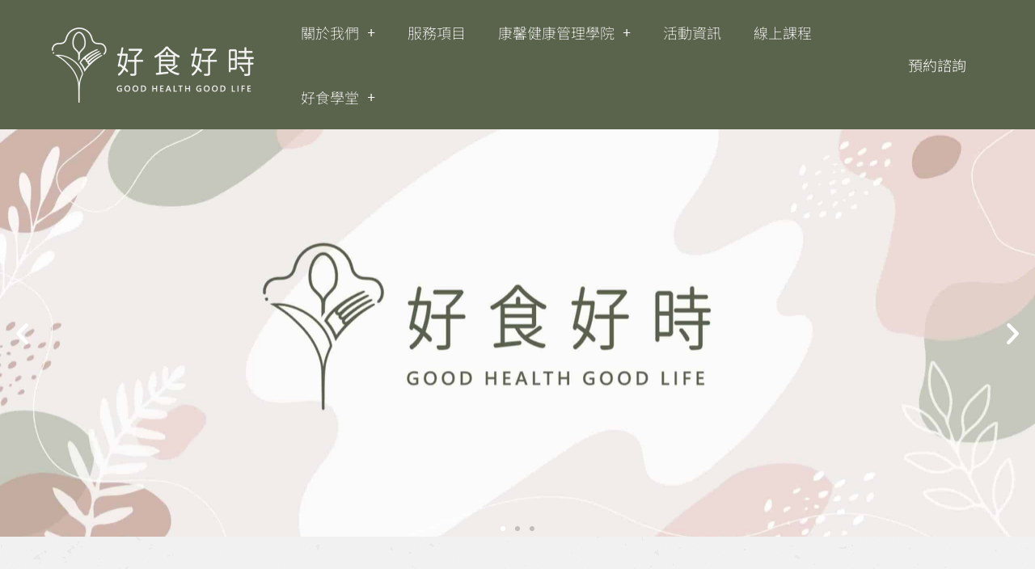

--- FILE ---
content_type: text/html; charset=UTF-8
request_url: https://goodhealthlife.com.tw/
body_size: 27353
content:
<!DOCTYPE html>
<html lang="zh-TW" prefix="og: https://ogp.me/ns#">
<head>
	<meta charset="UTF-8">
	<meta name="viewport" content="width=device-width, initial-scale=1.0, viewport-fit=cover" />		
<!-- Google Tag Manager for WordPress by gtm4wp.com -->
<script data-cfasync="false" data-pagespeed-no-defer>
	var gtm4wp_datalayer_name = "dataLayer";
	var dataLayer = dataLayer || [];
</script>
<!-- End Google Tag Manager for WordPress by gtm4wp.com -->
<!-- Search Engine Optimization by Rank Math PRO - https://rankmath.com/ -->
<title>好食・好時 - 健康管理師證照,講座,個人健康管理與諮詢等服務</title>
<meta name="description" content="好食・好時致力於推廣結合功能醫學與身心平衡概念的健康管理服務，結合跨領域醫事人員、教練與專家，提供精準有效的健康管理服務。服務項目：健康管理師證照班，個人化健康管理計畫、一對一健康管理諮詢，健康管理講座、課程。"/>
<meta name="robots" content="follow, index, max-snippet:-1, max-video-preview:-1, max-image-preview:large"/>
<link rel="canonical" href="https://goodhealthlife.com.tw/" />
<meta property="og:locale" content="zh_TW" />
<meta property="og:type" content="website" />
<meta property="og:title" content="好食・好時 - 健康管理師證照,講座,個人健康管理與諮詢等服務" />
<meta property="og:description" content="好食・好時致力於推廣結合功能醫學與身心平衡概念的健康管理服務，結合跨領域醫事人員、教練與專家，提供精準有效的健康管理服務。服務項目：健康管理師證照班，個人化健康管理計畫、一對一健康管理諮詢，健康管理講座、課程。" />
<meta property="og:url" content="https://goodhealthlife.com.tw/" />
<meta property="og:site_name" content="好食・好時" />
<meta property="og:updated_time" content="2025-06-02T18:17:53+08:00" />
<meta property="og:image" content="https://goodhealthlife.com.tw/wp-content/uploads/2020/12/好食好時網頁素材CS6-02.png" />
<meta property="og:image:secure_url" content="https://goodhealthlife.com.tw/wp-content/uploads/2020/12/好食好時網頁素材CS6-02.png" />
<meta property="og:image:width" content="764" />
<meta property="og:image:height" content="285" />
<meta property="og:image:alt" content="健康管理師" />
<meta property="og:image:type" content="image/png" />
<meta property="article:published_time" content="2021-08-15T11:49:10+08:00" />
<meta property="article:modified_time" content="2025-06-02T18:17:53+08:00" />
<meta name="twitter:card" content="summary_large_image" />
<meta name="twitter:title" content="好食・好時 - 健康管理師證照,講座,個人健康管理與諮詢等服務" />
<meta name="twitter:description" content="好食・好時致力於推廣結合功能醫學與身心平衡概念的健康管理服務，結合跨領域醫事人員、教練與專家，提供精準有效的健康管理服務。服務項目：健康管理師證照班，個人化健康管理計畫、一對一健康管理諮詢，健康管理講座、課程。" />
<meta name="twitter:image" content="https://goodhealthlife.com.tw/wp-content/uploads/2020/12/好食好時網頁素材CS6-02.png" />
<meta name="twitter:label1" content="Written by" />
<meta name="twitter:data1" content="barry" />
<meta name="twitter:label2" content="Time to read" />
<meta name="twitter:data2" content="Less than a minute" />
<script type="application/ld+json" class="rank-math-schema-pro">{"@context":"https://schema.org","@graph":[{"@type":["Person","Organization"],"@id":"https://goodhealthlife.com.tw/#person","name":"\u597d\u98df\u30fb\u597d\u6642","sameAs":["https://www.facebook.com/howjiacathy"],"logo":{"@type":"ImageObject","@id":"https://goodhealthlife.com.tw/#logo","url":"https://goodhealthlife.com.tw/wp-content/uploads/2020/12/logo.png","contentUrl":"https://goodhealthlife.com.tw/wp-content/uploads/2020/12/logo.png","caption":"\u597d\u98df\u30fb\u597d\u6642","inLanguage":"zh-TW"},"image":{"@type":"ImageObject","@id":"https://goodhealthlife.com.tw/#logo","url":"https://goodhealthlife.com.tw/wp-content/uploads/2020/12/logo.png","contentUrl":"https://goodhealthlife.com.tw/wp-content/uploads/2020/12/logo.png","caption":"\u597d\u98df\u30fb\u597d\u6642","inLanguage":"zh-TW"}},{"@type":"WebSite","@id":"https://goodhealthlife.com.tw/#website","url":"https://goodhealthlife.com.tw","name":"\u597d\u98df\u30fb\u597d\u6642","publisher":{"@id":"https://goodhealthlife.com.tw/#person"},"inLanguage":"zh-TW","potentialAction":{"@type":"SearchAction","target":"https://goodhealthlife.com.tw/?s={search_term_string}","query-input":"required name=search_term_string"}},{"@type":"ImageObject","@id":"https://goodhealthlife.com.tw/wp-content/uploads/elementor/thumbs/\u7d20\u6750-06-pgapseh0ux4c2z5tz3a8vtwj0nmcb1wfyc3u1fqvau.png","url":"https://goodhealthlife.com.tw/wp-content/uploads/elementor/thumbs/\u7d20\u6750-06-pgapseh0ux4c2z5tz3a8vtwj0nmcb1wfyc3u1fqvau.png","width":"200","height":"200","inLanguage":"zh-TW"},{"@type":"WebPage","@id":"https://goodhealthlife.com.tw/#webpage","url":"https://goodhealthlife.com.tw/","name":"\u597d\u98df\u30fb\u597d\u6642 - \u5065\u5eb7\u7ba1\u7406\u5e2b\u8b49\u7167,\u8b1b\u5ea7,\u500b\u4eba\u5065\u5eb7\u7ba1\u7406\u8207\u8aee\u8a62\u7b49\u670d\u52d9","datePublished":"2021-08-15T11:49:10+08:00","dateModified":"2025-06-02T18:17:53+08:00","about":{"@id":"https://goodhealthlife.com.tw/#person"},"isPartOf":{"@id":"https://goodhealthlife.com.tw/#website"},"primaryImageOfPage":{"@id":"https://goodhealthlife.com.tw/wp-content/uploads/elementor/thumbs/\u7d20\u6750-06-pgapseh0ux4c2z5tz3a8vtwj0nmcb1wfyc3u1fqvau.png"},"inLanguage":"zh-TW"},{"@type":"Person","@id":"https://goodhealthlife.com.tw/#author","name":"barry","image":{"@type":"ImageObject","@id":"https://secure.gravatar.com/avatar/4df71fce6086d9a33596aaf9c2ecc09ace9be158a5e9b761446bd1bdadcbe439?s=96&amp;d=mm&amp;r=g","url":"https://secure.gravatar.com/avatar/4df71fce6086d9a33596aaf9c2ecc09ace9be158a5e9b761446bd1bdadcbe439?s=96&amp;d=mm&amp;r=g","caption":"barry","inLanguage":"zh-TW"}},{"@type":"Article","headline":"\u597d\u98df\u30fb\u597d\u6642 - \u5065\u5eb7\u7ba1\u7406\u5e2b\u8b49\u7167,\u8b1b\u5ea7,\u500b\u4eba\u5065\u5eb7\u7ba1\u7406\u8207\u8aee\u8a62\u7b49\u670d\u52d9","keywords":"\u5065\u5eb7\u7ba1\u7406\u5e2b,\u5065\u5eb7\u7ba1\u7406\u8b1b\u5ea7,\u5065\u5eb7\u7ba1\u7406\u8aee\u8a62,\u814e\u4e0a\u817a\u75b2\u52de","datePublished":"2021-08-15T11:49:10+08:00","dateModified":"2025-06-02T18:17:53+08:00","author":{"@id":"https://goodhealthlife.com.tw/#author","name":"barry"},"publisher":{"@id":"https://goodhealthlife.com.tw/#person"},"description":"\u597d\u98df\u30fb\u597d\u6642\u81f4\u529b\u65bc\u63a8\u5ee3\u7d50\u5408\u529f\u80fd\u91ab\u5b78\u8207\u8eab\u5fc3\u5e73\u8861\u6982\u5ff5\u7684\u5065\u5eb7\u7ba1\u7406\u670d\u52d9\uff0c\u7d50\u5408\u8de8\u9818\u57df\u91ab\u4e8b\u4eba\u54e1\u3001\u6559\u7df4\u8207\u5c08\u5bb6\uff0c\u63d0\u4f9b\u7cbe\u6e96\u6709\u6548\u7684\u5065\u5eb7\u7ba1\u7406\u670d\u52d9\u3002\u670d\u52d9\u9805\u76ee\uff1a\u5065\u5eb7\u7ba1\u7406\u5e2b\u8b49\u7167\u73ed\uff0c\u500b\u4eba\u5316\u5065\u5eb7\u7ba1\u7406\u8a08\u756b\u3001\u4e00\u5c0d\u4e00\u5065\u5eb7\u7ba1\u7406\u8aee\u8a62\uff0c\u5065\u5eb7\u7ba1\u7406\u8b1b\u5ea7\u3001\u8ab2\u7a0b\u3002","name":"\u597d\u98df\u30fb\u597d\u6642 - \u5065\u5eb7\u7ba1\u7406\u5e2b\u8b49\u7167,\u8b1b\u5ea7,\u500b\u4eba\u5065\u5eb7\u7ba1\u7406\u8207\u8aee\u8a62\u7b49\u670d\u52d9","@id":"https://goodhealthlife.com.tw/#richSnippet","isPartOf":{"@id":"https://goodhealthlife.com.tw/#webpage"},"image":{"@id":"https://goodhealthlife.com.tw/wp-content/uploads/elementor/thumbs/\u7d20\u6750-06-pgapseh0ux4c2z5tz3a8vtwj0nmcb1wfyc3u1fqvau.png"},"inLanguage":"zh-TW","mainEntityOfPage":{"@id":"https://goodhealthlife.com.tw/#webpage"}}]}</script>
<!-- /Rank Math WordPress SEO plugin -->

<link rel='dns-prefetch' href='//stats.wp.com' />
<link rel='dns-prefetch' href='//fonts.googleapis.com' />
<link rel="alternate" title="oEmbed (JSON)" type="application/json+oembed" href="https://goodhealthlife.com.tw/wp-json/oembed/1.0/embed?url=https%3A%2F%2Fgoodhealthlife.com.tw%2F" />
<link rel="alternate" title="oEmbed (XML)" type="text/xml+oembed" href="https://goodhealthlife.com.tw/wp-json/oembed/1.0/embed?url=https%3A%2F%2Fgoodhealthlife.com.tw%2F&#038;format=xml" />
<style id='wp-img-auto-sizes-contain-inline-css' type='text/css'>
img:is([sizes=auto i],[sizes^="auto," i]){contain-intrinsic-size:3000px 1500px}
/*# sourceURL=wp-img-auto-sizes-contain-inline-css */
</style>

<style id='wp-emoji-styles-inline-css' type='text/css'>

	img.wp-smiley, img.emoji {
		display: inline !important;
		border: none !important;
		box-shadow: none !important;
		height: 1em !important;
		width: 1em !important;
		margin: 0 0.07em !important;
		vertical-align: -0.1em !important;
		background: none !important;
		padding: 0 !important;
	}
/*# sourceURL=wp-emoji-styles-inline-css */
</style>
<style id='classic-theme-styles-inline-css' type='text/css'>
/*! This file is auto-generated */
.wp-block-button__link{color:#fff;background-color:#32373c;border-radius:9999px;box-shadow:none;text-decoration:none;padding:calc(.667em + 2px) calc(1.333em + 2px);font-size:1.125em}.wp-block-file__button{background:#32373c;color:#fff;text-decoration:none}
/*# sourceURL=/wp-includes/css/classic-themes.min.css */
</style>
<style id='achang-pencil-box-style-box-style-inline-css' type='text/css'>
.apb-highlighter-highlight{background:linear-gradient(to top,var(--apb-highlighter-color,#fff59d) 60%,transparent 60%);padding:2px 4px}.apb-highlighter-highlight,.apb-highlighter-line{border-radius:2px;-webkit-box-decoration-break:clone;box-decoration-break:clone;display:inline}.apb-highlighter-line{background:linear-gradient(transparent 40%,hsla(0,0%,100%,0) 40%,var(--apb-highlighter-color,#ccff90) 50%,transparent 70%);padding:3px 6px}.apb-underline{background:transparent;-webkit-box-decoration-break:clone;box-decoration-break:clone;display:inline;padding-bottom:2px;text-decoration:none}.apb-underline-normal{border-bottom:2px solid var(--apb-underline-color,red);padding-bottom:3px}.apb-underline-wavy{text-decoration-color:var(--apb-underline-color,red);text-decoration-line:underline;-webkit-text-decoration-skip-ink:none;text-decoration-skip-ink:none;text-decoration-style:wavy;text-decoration-thickness:2px;text-underline-offset:3px}.apb-underline-dashed{border-bottom:2px dashed var(--apb-underline-color,red);padding-bottom:3px}.apb-underline-crayon{background:linear-gradient(transparent 40%,hsla(0,0%,100%,0) 40%,var(--apb-underline-color,red) 90%,transparent 95%);border-radius:3px;padding:3px 6px;position:relative}.apb-font-size{display:inline}.apb-style-box{margin:1em 0;position:relative}.apb-style-box .apb-box-title{align-items:center;color:var(--apb-title-color,inherit);display:flex;font-size:var(--apb-title-font-size,1.2em);font-weight:700}.apb-style-box .apb-box-title .apb-title-icon{font-size:1em;margin-right:10px}.apb-style-box .apb-box-title .apb-title-text{flex-grow:1}.apb-style-box .apb-box-content>:first-child{margin-top:0}.apb-style-box .apb-box-content>:last-child{margin-bottom:0}.apb-layout-info{border-color:var(--apb-box-color,#ddd);border-radius:4px;border-style:var(--apb-border-line-style,solid);border-width:var(--apb-border-width,2px)}.apb-layout-info .apb-box-title{background-color:var(--apb-box-color,#ddd);color:var(--apb-title-color,#333);padding:10px 15px}.apb-layout-info .apb-box-content{background-color:#fff;padding:15px}.apb-layout-alert{border:1px solid transparent;border-radius:.375rem;padding:1rem}.apb-layout-alert .apb-box-content,.apb-layout-alert .apb-box-title{background:transparent;padding:0}.apb-layout-alert .apb-box-title{margin-bottom:.5rem}.apb-layout-alert.apb-alert-type-custom{background-color:var(--apb-box-color,#cfe2ff);border-color:var(--apb-border-color,#9ec5fe);border-style:var(--apb-border-line-style,solid);border-width:var(--apb-border-width,1px);color:var(--apb-title-color,#333)}.apb-layout-alert.apb-alert-type-custom .apb-box-title{color:var(--apb-title-color,#333)}.apb-layout-alert.apb-alert-type-info{background-color:#cfe2ff;border-color:#9ec5fe;color:#0a58ca}.apb-layout-alert.apb-alert-type-info .apb-box-title{color:var(--apb-title-color,#0a58ca)}.apb-layout-alert.apb-alert-type-success{background-color:#d1e7dd;border-color:#a3cfbb;color:#146c43}.apb-layout-alert.apb-alert-type-success .apb-box-title{color:var(--apb-title-color,#146c43)}.apb-layout-alert.apb-alert-type-warning{background-color:#fff3cd;border-color:#ffecb5;color:#664d03}.apb-layout-alert.apb-alert-type-warning .apb-box-title{color:var(--apb-title-color,#664d03)}.apb-layout-alert.apb-alert-type-danger{background-color:#f8d7da;border-color:#f1aeb5;color:#842029}.apb-layout-alert.apb-alert-type-danger .apb-box-title{color:var(--apb-title-color,#842029)}.apb-layout-morandi-alert{background-color:var(--apb-box-color,#f7f4eb);border:1px solid var(--apb-box-color,#f7f4eb);border-left:var(--apb-border-width,4px) solid var(--apb-border-color,#d9d2c6);border-radius:.375rem;box-shadow:0 1px 2px 0 rgba(0,0,0,.05);padding:1rem}.apb-layout-morandi-alert .apb-box-title{background:transparent;color:var(--apb-title-color,#2d3748);font-size:var(--apb-title-font-size,1em);font-weight:700;margin-bottom:.25rem;padding:0}.apb-layout-morandi-alert .apb-box-content{background:transparent;color:#4a5568;padding:0}.apb-layout-centered-title{background-color:#fff;border-color:var(--apb-box-color,#ddd);border-radius:4px;border-style:var(--apb-border-line-style,solid);border-width:var(--apb-border-width,2px);margin-top:1.5em;padding:25px 15px 15px;position:relative}.apb-layout-centered-title .apb-box-title{background:var(--apb-title-bg-color,#fff);color:var(--apb-title-color,var(--apb-box-color,#333));left:20px;padding:0 10px;position:absolute;top:-.8em}.apb-layout-centered-title .apb-box-content{background:transparent;padding:0}.wp-block-achang-pencil-box-code-box{border-radius:8px;box-shadow:0 2px 8px rgba(0,0,0,.1);font-family:Consolas,Monaco,Courier New,monospace;margin:1.5em 0;overflow:hidden;position:relative}.wp-block-achang-pencil-box-code-box .apb-code-box-header{align-items:center;border-bottom:1px solid;display:flex;font-size:13px;font-weight:500;justify-content:space-between;padding:12px 16px;position:relative}.wp-block-achang-pencil-box-code-box .apb-code-box-header .apb-code-language{font-family:-apple-system,BlinkMacSystemFont,Segoe UI,Roboto,sans-serif}.wp-block-achang-pencil-box-code-box .apb-code-content-wrapper{background:transparent;display:flex;max-height:500px;overflow:hidden;position:relative}.wp-block-achang-pencil-box-code-box .apb-line-numbers{border-right:1px solid;flex-shrink:0;font-size:14px;line-height:1.5;min-width:50px;overflow-y:auto;padding:16px 8px;text-align:right;-webkit-user-select:none;-moz-user-select:none;user-select:none;-ms-overflow-style:none;position:relative;scrollbar-width:none;z-index:1}.wp-block-achang-pencil-box-code-box .apb-line-numbers::-webkit-scrollbar{display:none}.wp-block-achang-pencil-box-code-box .apb-line-numbers .apb-line-number{display:block;line-height:1.5;white-space:nowrap}.wp-block-achang-pencil-box-code-box .apb-code-box-content{background:transparent;flex:1;font-size:14px;line-height:1.5;margin:0;min-width:0;overflow:auto;padding:16px;position:relative;white-space:pre!important;z-index:0}.wp-block-achang-pencil-box-code-box .apb-code-box-content code{background:transparent;border:none;display:block;font-family:inherit;font-size:inherit;line-height:inherit;margin:0;overflow-wrap:normal!important;padding:0;white-space:pre!important;word-break:normal!important}.wp-block-achang-pencil-box-code-box .apb-code-box-content code .token{display:inline}.wp-block-achang-pencil-box-code-box .apb-copy-button{background:transparent;border:1px solid;border-radius:4px;cursor:pointer;font-family:-apple-system,BlinkMacSystemFont,Segoe UI,Roboto,sans-serif;font-size:12px;padding:6px 12px;transition:all .2s ease}.wp-block-achang-pencil-box-code-box .apb-copy-button:hover{opacity:.8}.wp-block-achang-pencil-box-code-box .apb-copy-button:active{transform:scale(.95)}.wp-block-achang-pencil-box-code-box .apb-copy-button.apb-copy-success{animation:copySuccess .6s ease;background-color:#d4edda!important;border-color:#28a745!important;color:#155724!important}.wp-block-achang-pencil-box-code-box .apb-copy-button.apb-copy-error{animation:copyError .6s ease;background-color:#f8d7da!important;border-color:#dc3545!important;color:#721c24!important}.wp-block-achang-pencil-box-code-box .apb-copy-button-standalone{position:absolute;right:12px;top:12px;z-index:1}.apb-code-style-style-1{background:#f8f9fa;border:1px solid #e9ecef}.apb-code-style-style-1 .apb-code-box-header{background:#fff;border-bottom-color:#dee2e6;color:#495057}.apb-code-style-style-1 .apb-line-numbers{background:#f1f3f4;border-right-color:#dee2e6;color:#6c757d}.apb-code-style-style-1 .apb-code-box-content{background:#fff;color:#212529;text-shadow:none}.apb-code-style-style-1 .apb-code-box-content code[class*=language-]{text-shadow:none}.apb-code-style-style-1 .apb-copy-button{background:hsla(0,0%,100%,.8);border-color:#6c757d;color:#495057}.apb-code-style-style-1 .apb-copy-button:hover{background:#f8f9fa;border-color:#495057}.apb-code-style-style-1 .apb-copy-button.apb-copy-success{background:#d4edda;border-color:#28a745;color:#155724}.apb-code-style-style-1 .apb-copy-button.apb-copy-error{background:#f8d7da;border-color:#dc3545;color:#721c24}.apb-code-style-style-1 code .token.cdata,.apb-code-style-style-1 code .token.comment,.apb-code-style-style-1 code .token.doctype,.apb-code-style-style-1 code .token.prolog{color:#5a6b73}.apb-code-style-style-1 code .token.punctuation{color:#666}.apb-code-style-style-1 code .token.boolean,.apb-code-style-style-1 code .token.constant,.apb-code-style-style-1 code .token.deleted,.apb-code-style-style-1 code .token.number,.apb-code-style-style-1 code .token.property,.apb-code-style-style-1 code .token.symbol,.apb-code-style-style-1 code .token.tag{color:#d73a49}.apb-code-style-style-1 code .token.attr-name,.apb-code-style-style-1 code .token.builtin,.apb-code-style-style-1 code .token.char,.apb-code-style-style-1 code .token.inserted,.apb-code-style-style-1 code .token.selector,.apb-code-style-style-1 code .token.string{color:#22863a}.apb-code-style-style-1 code .token.entity,.apb-code-style-style-1 code .token.operator,.apb-code-style-style-1 code .token.url{color:#6f42c1}.apb-code-style-style-1 code .token.atrule,.apb-code-style-style-1 code .token.attr-value,.apb-code-style-style-1 code .token.keyword{color:#005cc5}.apb-code-style-style-1 code .token.class-name,.apb-code-style-style-1 code .token.function{color:#6f42c1}.apb-code-style-style-1 code .token.important,.apb-code-style-style-1 code .token.regex,.apb-code-style-style-1 code .token.variable{color:#e36209}.apb-code-style-style-2{background:#1e1e1e;border:1px solid #333}.apb-code-style-style-2 .apb-code-box-header{background:#2d2d30;border-bottom-color:#3e3e42;color:#ccc}.apb-code-style-style-2 .apb-line-numbers{background:#252526;border-right-color:#3e3e42;color:#858585}.apb-code-style-style-2 .apb-code-box-content{background:#1e1e1e;color:#f0f0f0}.apb-code-style-style-2 .apb-copy-button{background:rgba(45,45,48,.8);border-color:#6c6c6c;color:#ccc}.apb-code-style-style-2 .apb-copy-button:hover{background:#3e3e42;border-color:#ccc}.apb-code-style-style-2 .apb-copy-button.apb-copy-success{background:#0e5132;border-color:#28a745;color:#d4edda}.apb-code-style-style-2 .apb-copy-button.apb-copy-error{background:#58151c;border-color:#dc3545;color:#f8d7da}.apb-code-style-style-2 code .token.cdata,.apb-code-style-style-2 code .token.comment,.apb-code-style-style-2 code .token.doctype,.apb-code-style-style-2 code .token.prolog{color:#6a9955}.apb-code-style-style-2 code .token.punctuation{color:#d4d4d4}.apb-code-style-style-2 code .token.boolean,.apb-code-style-style-2 code .token.constant,.apb-code-style-style-2 code .token.deleted,.apb-code-style-style-2 code .token.number,.apb-code-style-style-2 code .token.property,.apb-code-style-style-2 code .token.symbol,.apb-code-style-style-2 code .token.tag{color:#b5cea8}.apb-code-style-style-2 code .token.attr-name,.apb-code-style-style-2 code .token.builtin,.apb-code-style-style-2 code .token.char,.apb-code-style-style-2 code .token.inserted,.apb-code-style-style-2 code .token.selector,.apb-code-style-style-2 code .token.string{color:#ce9178}.apb-code-style-style-2 code .token.entity,.apb-code-style-style-2 code .token.operator,.apb-code-style-style-2 code .token.url{color:#d4d4d4}.apb-code-style-style-2 code .token.atrule,.apb-code-style-style-2 code .token.attr-value,.apb-code-style-style-2 code .token.keyword{color:#569cd6}.apb-code-style-style-2 code .token.class-name,.apb-code-style-style-2 code .token.function{color:#dcdcaa}.apb-code-style-style-2 code .token.important,.apb-code-style-style-2 code .token.regex,.apb-code-style-style-2 code .token.variable{color:#ff8c00}@keyframes copySuccess{0%{transform:scale(1)}50%{background-color:#28a745;color:#fff;transform:scale(1.1)}to{transform:scale(1)}}@keyframes copyError{0%{transform:translateX(0)}25%{transform:translateX(-5px)}75%{transform:translateX(5px)}to{transform:translateX(0)}}@media(max-width:768px){.wp-block-achang-pencil-box-code-box .apb-code-box-header{font-size:12px;padding:10px 12px}.wp-block-achang-pencil-box-code-box .apb-line-numbers{font-size:11px;min-width:35px;padding:12px 6px}.wp-block-achang-pencil-box-code-box .apb-code-box-content{font-size:13px;padding:12px}.wp-block-achang-pencil-box-code-box .apb-copy-button{font-size:11px;padding:4px 8px}}@media print{.wp-block-achang-pencil-box-code-box{border:1px solid #000;box-shadow:none}.wp-block-achang-pencil-box-code-box .apb-copy-button{display:none}.wp-block-achang-pencil-box-code-box .apb-code-content-wrapper{max-height:none;overflow:visible}}

/*# sourceURL=https://goodhealthlife.com.tw/wp-content/plugins/achang-pencil-box/gutenberg/build/style-index.css */
</style>
<link rel='stylesheet' id='mediaelement-css' href='https://goodhealthlife.com.tw/wp-includes/js/mediaelement/mediaelementplayer-legacy.min.css?ver=4.2.17' type='text/css' media='all' />
<link rel='stylesheet' id='wp-mediaelement-css' href='https://goodhealthlife.com.tw/wp-includes/js/mediaelement/wp-mediaelement.min.css?ver=6.9' type='text/css' media='all' />
<style id='jetpack-sharing-buttons-style-inline-css' type='text/css'>
.jetpack-sharing-buttons__services-list{display:flex;flex-direction:row;flex-wrap:wrap;gap:0;list-style-type:none;margin:5px;padding:0}.jetpack-sharing-buttons__services-list.has-small-icon-size{font-size:12px}.jetpack-sharing-buttons__services-list.has-normal-icon-size{font-size:16px}.jetpack-sharing-buttons__services-list.has-large-icon-size{font-size:24px}.jetpack-sharing-buttons__services-list.has-huge-icon-size{font-size:36px}@media print{.jetpack-sharing-buttons__services-list{display:none!important}}.editor-styles-wrapper .wp-block-jetpack-sharing-buttons{gap:0;padding-inline-start:0}ul.jetpack-sharing-buttons__services-list.has-background{padding:1.25em 2.375em}
/*# sourceURL=https://goodhealthlife.com.tw/wp-content/plugins/jetpack/_inc/blocks/sharing-buttons/view.css */
</style>
<style id='global-styles-inline-css' type='text/css'>
:root{--wp--preset--aspect-ratio--square: 1;--wp--preset--aspect-ratio--4-3: 4/3;--wp--preset--aspect-ratio--3-4: 3/4;--wp--preset--aspect-ratio--3-2: 3/2;--wp--preset--aspect-ratio--2-3: 2/3;--wp--preset--aspect-ratio--16-9: 16/9;--wp--preset--aspect-ratio--9-16: 9/16;--wp--preset--color--black: #000000;--wp--preset--color--cyan-bluish-gray: #abb8c3;--wp--preset--color--white: #ffffff;--wp--preset--color--pale-pink: #f78da7;--wp--preset--color--vivid-red: #cf2e2e;--wp--preset--color--luminous-vivid-orange: #ff6900;--wp--preset--color--luminous-vivid-amber: #fcb900;--wp--preset--color--light-green-cyan: #7bdcb5;--wp--preset--color--vivid-green-cyan: #00d084;--wp--preset--color--pale-cyan-blue: #8ed1fc;--wp--preset--color--vivid-cyan-blue: #0693e3;--wp--preset--color--vivid-purple: #9b51e0;--wp--preset--gradient--vivid-cyan-blue-to-vivid-purple: linear-gradient(135deg,rgb(6,147,227) 0%,rgb(155,81,224) 100%);--wp--preset--gradient--light-green-cyan-to-vivid-green-cyan: linear-gradient(135deg,rgb(122,220,180) 0%,rgb(0,208,130) 100%);--wp--preset--gradient--luminous-vivid-amber-to-luminous-vivid-orange: linear-gradient(135deg,rgb(252,185,0) 0%,rgb(255,105,0) 100%);--wp--preset--gradient--luminous-vivid-orange-to-vivid-red: linear-gradient(135deg,rgb(255,105,0) 0%,rgb(207,46,46) 100%);--wp--preset--gradient--very-light-gray-to-cyan-bluish-gray: linear-gradient(135deg,rgb(238,238,238) 0%,rgb(169,184,195) 100%);--wp--preset--gradient--cool-to-warm-spectrum: linear-gradient(135deg,rgb(74,234,220) 0%,rgb(151,120,209) 20%,rgb(207,42,186) 40%,rgb(238,44,130) 60%,rgb(251,105,98) 80%,rgb(254,248,76) 100%);--wp--preset--gradient--blush-light-purple: linear-gradient(135deg,rgb(255,206,236) 0%,rgb(152,150,240) 100%);--wp--preset--gradient--blush-bordeaux: linear-gradient(135deg,rgb(254,205,165) 0%,rgb(254,45,45) 50%,rgb(107,0,62) 100%);--wp--preset--gradient--luminous-dusk: linear-gradient(135deg,rgb(255,203,112) 0%,rgb(199,81,192) 50%,rgb(65,88,208) 100%);--wp--preset--gradient--pale-ocean: linear-gradient(135deg,rgb(255,245,203) 0%,rgb(182,227,212) 50%,rgb(51,167,181) 100%);--wp--preset--gradient--electric-grass: linear-gradient(135deg,rgb(202,248,128) 0%,rgb(113,206,126) 100%);--wp--preset--gradient--midnight: linear-gradient(135deg,rgb(2,3,129) 0%,rgb(40,116,252) 100%);--wp--preset--font-size--small: 13px;--wp--preset--font-size--medium: 20px;--wp--preset--font-size--large: 36px;--wp--preset--font-size--x-large: 42px;--wp--preset--spacing--20: 0.44rem;--wp--preset--spacing--30: 0.67rem;--wp--preset--spacing--40: 1rem;--wp--preset--spacing--50: 1.5rem;--wp--preset--spacing--60: 2.25rem;--wp--preset--spacing--70: 3.38rem;--wp--preset--spacing--80: 5.06rem;--wp--preset--shadow--natural: 6px 6px 9px rgba(0, 0, 0, 0.2);--wp--preset--shadow--deep: 12px 12px 50px rgba(0, 0, 0, 0.4);--wp--preset--shadow--sharp: 6px 6px 0px rgba(0, 0, 0, 0.2);--wp--preset--shadow--outlined: 6px 6px 0px -3px rgb(255, 255, 255), 6px 6px rgb(0, 0, 0);--wp--preset--shadow--crisp: 6px 6px 0px rgb(0, 0, 0);}:where(.is-layout-flex){gap: 0.5em;}:where(.is-layout-grid){gap: 0.5em;}body .is-layout-flex{display: flex;}.is-layout-flex{flex-wrap: wrap;align-items: center;}.is-layout-flex > :is(*, div){margin: 0;}body .is-layout-grid{display: grid;}.is-layout-grid > :is(*, div){margin: 0;}:where(.wp-block-columns.is-layout-flex){gap: 2em;}:where(.wp-block-columns.is-layout-grid){gap: 2em;}:where(.wp-block-post-template.is-layout-flex){gap: 1.25em;}:where(.wp-block-post-template.is-layout-grid){gap: 1.25em;}.has-black-color{color: var(--wp--preset--color--black) !important;}.has-cyan-bluish-gray-color{color: var(--wp--preset--color--cyan-bluish-gray) !important;}.has-white-color{color: var(--wp--preset--color--white) !important;}.has-pale-pink-color{color: var(--wp--preset--color--pale-pink) !important;}.has-vivid-red-color{color: var(--wp--preset--color--vivid-red) !important;}.has-luminous-vivid-orange-color{color: var(--wp--preset--color--luminous-vivid-orange) !important;}.has-luminous-vivid-amber-color{color: var(--wp--preset--color--luminous-vivid-amber) !important;}.has-light-green-cyan-color{color: var(--wp--preset--color--light-green-cyan) !important;}.has-vivid-green-cyan-color{color: var(--wp--preset--color--vivid-green-cyan) !important;}.has-pale-cyan-blue-color{color: var(--wp--preset--color--pale-cyan-blue) !important;}.has-vivid-cyan-blue-color{color: var(--wp--preset--color--vivid-cyan-blue) !important;}.has-vivid-purple-color{color: var(--wp--preset--color--vivid-purple) !important;}.has-black-background-color{background-color: var(--wp--preset--color--black) !important;}.has-cyan-bluish-gray-background-color{background-color: var(--wp--preset--color--cyan-bluish-gray) !important;}.has-white-background-color{background-color: var(--wp--preset--color--white) !important;}.has-pale-pink-background-color{background-color: var(--wp--preset--color--pale-pink) !important;}.has-vivid-red-background-color{background-color: var(--wp--preset--color--vivid-red) !important;}.has-luminous-vivid-orange-background-color{background-color: var(--wp--preset--color--luminous-vivid-orange) !important;}.has-luminous-vivid-amber-background-color{background-color: var(--wp--preset--color--luminous-vivid-amber) !important;}.has-light-green-cyan-background-color{background-color: var(--wp--preset--color--light-green-cyan) !important;}.has-vivid-green-cyan-background-color{background-color: var(--wp--preset--color--vivid-green-cyan) !important;}.has-pale-cyan-blue-background-color{background-color: var(--wp--preset--color--pale-cyan-blue) !important;}.has-vivid-cyan-blue-background-color{background-color: var(--wp--preset--color--vivid-cyan-blue) !important;}.has-vivid-purple-background-color{background-color: var(--wp--preset--color--vivid-purple) !important;}.has-black-border-color{border-color: var(--wp--preset--color--black) !important;}.has-cyan-bluish-gray-border-color{border-color: var(--wp--preset--color--cyan-bluish-gray) !important;}.has-white-border-color{border-color: var(--wp--preset--color--white) !important;}.has-pale-pink-border-color{border-color: var(--wp--preset--color--pale-pink) !important;}.has-vivid-red-border-color{border-color: var(--wp--preset--color--vivid-red) !important;}.has-luminous-vivid-orange-border-color{border-color: var(--wp--preset--color--luminous-vivid-orange) !important;}.has-luminous-vivid-amber-border-color{border-color: var(--wp--preset--color--luminous-vivid-amber) !important;}.has-light-green-cyan-border-color{border-color: var(--wp--preset--color--light-green-cyan) !important;}.has-vivid-green-cyan-border-color{border-color: var(--wp--preset--color--vivid-green-cyan) !important;}.has-pale-cyan-blue-border-color{border-color: var(--wp--preset--color--pale-cyan-blue) !important;}.has-vivid-cyan-blue-border-color{border-color: var(--wp--preset--color--vivid-cyan-blue) !important;}.has-vivid-purple-border-color{border-color: var(--wp--preset--color--vivid-purple) !important;}.has-vivid-cyan-blue-to-vivid-purple-gradient-background{background: var(--wp--preset--gradient--vivid-cyan-blue-to-vivid-purple) !important;}.has-light-green-cyan-to-vivid-green-cyan-gradient-background{background: var(--wp--preset--gradient--light-green-cyan-to-vivid-green-cyan) !important;}.has-luminous-vivid-amber-to-luminous-vivid-orange-gradient-background{background: var(--wp--preset--gradient--luminous-vivid-amber-to-luminous-vivid-orange) !important;}.has-luminous-vivid-orange-to-vivid-red-gradient-background{background: var(--wp--preset--gradient--luminous-vivid-orange-to-vivid-red) !important;}.has-very-light-gray-to-cyan-bluish-gray-gradient-background{background: var(--wp--preset--gradient--very-light-gray-to-cyan-bluish-gray) !important;}.has-cool-to-warm-spectrum-gradient-background{background: var(--wp--preset--gradient--cool-to-warm-spectrum) !important;}.has-blush-light-purple-gradient-background{background: var(--wp--preset--gradient--blush-light-purple) !important;}.has-blush-bordeaux-gradient-background{background: var(--wp--preset--gradient--blush-bordeaux) !important;}.has-luminous-dusk-gradient-background{background: var(--wp--preset--gradient--luminous-dusk) !important;}.has-pale-ocean-gradient-background{background: var(--wp--preset--gradient--pale-ocean) !important;}.has-electric-grass-gradient-background{background: var(--wp--preset--gradient--electric-grass) !important;}.has-midnight-gradient-background{background: var(--wp--preset--gradient--midnight) !important;}.has-small-font-size{font-size: var(--wp--preset--font-size--small) !important;}.has-medium-font-size{font-size: var(--wp--preset--font-size--medium) !important;}.has-large-font-size{font-size: var(--wp--preset--font-size--large) !important;}.has-x-large-font-size{font-size: var(--wp--preset--font-size--x-large) !important;}
:where(.wp-block-post-template.is-layout-flex){gap: 1.25em;}:where(.wp-block-post-template.is-layout-grid){gap: 1.25em;}
:where(.wp-block-term-template.is-layout-flex){gap: 1.25em;}:where(.wp-block-term-template.is-layout-grid){gap: 1.25em;}
:where(.wp-block-columns.is-layout-flex){gap: 2em;}:where(.wp-block-columns.is-layout-grid){gap: 2em;}
:root :where(.wp-block-pullquote){font-size: 1.5em;line-height: 1.6;}
/*# sourceURL=global-styles-inline-css */
</style>
<link rel='stylesheet' id='achang-pencil-box-css' href='https://goodhealthlife.com.tw/wp-content/plugins/achang-pencil-box/public/css/achang-pencil-box-public.css?ver=1.9.3.1762418747.1.0.0' type='text/css' media='all' />
<link rel='stylesheet' id='wpa-css-css' href='https://goodhealthlife.com.tw/wp-content/plugins/honeypot/includes/css/wpa.css?ver=2.3.04' type='text/css' media='all' />
<link rel='stylesheet' id='dashicons-css' href='https://goodhealthlife.com.tw/wp-includes/css/dashicons.min.css?ver=6.9' type='text/css' media='all' />
<link rel='stylesheet' id='to-top-css' href='https://goodhealthlife.com.tw/wp-content/plugins/to-top/public/css/to-top-public.css?ver=2.5.5' type='text/css' media='all' />
<link rel='stylesheet' id='sycho-fonts-css' href='//fonts.googleapis.com/css?family=Cormorant%2BGaramond%3A400%2C500%2C600%2C700%26display%3Dswap%7CPacifico%7CRubik%3A400%2C500%2C%2C600%2C700%2C400%26display%3Dswap&#038;ver=1.0.0' type='text/css' media='all' />
<link rel='stylesheet' id='bootstrap-css' href='https://goodhealthlife.com.tw/wp-content/themes/sycho/assets/css/bootstrap.min.css?ver=6.9' type='text/css' media='all' />
<link rel='stylesheet' id='preloader-css' href='https://goodhealthlife.com.tw/wp-content/themes/sycho/assets/css/preloader.css?ver=6.9' type='text/css' media='all' />
<link rel='stylesheet' id='slick-css' href='https://goodhealthlife.com.tw/wp-content/themes/sycho/assets/css/slick.css?ver=6.9' type='text/css' media='all' />
<link rel='stylesheet' id='metismenu-css' href='https://goodhealthlife.com.tw/wp-content/themes/sycho/assets/css/metisMenu.css?ver=6.9' type='text/css' media='all' />
<link rel='stylesheet' id='owl-carousel-css' href='https://goodhealthlife.com.tw/wp-content/themes/sycho/assets/css/owl.carousel.min.css?ver=6.9' type='text/css' media='all' />
<link rel='stylesheet' id='animate-css' href='https://goodhealthlife.com.tw/wp-content/themes/sycho/assets/css/animate.min.css?ver=6.9' type='text/css' media='all' />
<link rel='stylesheet' id='jquery-fancybox-css' href='https://goodhealthlife.com.tw/wp-content/themes/sycho/assets/css/jquery.fancybox.min.css?ver=6.9' type='text/css' media='all' />
<link rel='stylesheet' id='fontawesome-pro-css' href='https://goodhealthlife.com.tw/wp-content/themes/sycho/assets/css/fontawesome.pro.min.css?ver=6.9' type='text/css' media='all' />
<link rel='stylesheet' id='flaticon-css' href='https://goodhealthlife.com.tw/wp-content/themes/sycho/assets/css/flaticon.css?ver=6.9' type='text/css' media='all' />
<link rel='stylesheet' id='nice-select-css' href='https://goodhealthlife.com.tw/wp-content/themes/sycho/assets/css/nice-select.css?ver=6.9' type='text/css' media='all' />
<link rel='stylesheet' id='sycho-default-css' href='https://goodhealthlife.com.tw/wp-content/themes/sycho/assets/css/default.css?ver=6.9' type='text/css' media='all' />
<link rel='stylesheet' id='sycho-core-css' href='https://goodhealthlife.com.tw/wp-content/themes/sycho/assets/css/sycho-core.css?ver=6.9' type='text/css' media='all' />
<link rel='stylesheet' id='sycho-unit-css' href='https://goodhealthlife.com.tw/wp-content/themes/sycho/assets/css/sycho-unit.css?ver=6.9' type='text/css' media='all' />
<link rel='stylesheet' id='sycho-style-css' href='https://goodhealthlife.com.tw/wp-content/themes/sycho-child/style.css?ver=6.9' type='text/css' media='all' />
<link rel='stylesheet' id='sycho-responsive-css' href='https://goodhealthlife.com.tw/wp-content/themes/sycho/assets/css/responsive.css?ver=6.9' type='text/css' media='all' />
<link rel='stylesheet' id='bildpress-custom-css' href='https://goodhealthlife.com.tw/wp-content/themes/sycho/assets/css/bildpress-custom.css?ver=6.9' type='text/css' media='all' />
<style id='bildpress-custom-inline-css' type='text/css'>
.social.social-border ul li a:hover,.logo-2,.s-btn__square:hover,.slider-overlay-3::before,.play-btn.play-btn-pink:hover,.project__slider .owl-nav div button:hover,.project__thumb::after,.team-social-profile ul,.blog__date,.green-bg-2,#scroll a,.team__social ul li a:hover,.team__item:hover .team__content,.why__item:hover .why__icon i,.case__content-2::before,.faq__inner .card-header h5 button::before,.info__logo a,.header-bar span,.s-btn,.appointment__form-wrapper h1,.appointment__form-inner .sub-btn,.pricing__popular,.testimonial__person,.testimonial__slider .owl-nav div button::after,.testimonial__slider .owl-nav div.owl-next button::before,.sychologist__call span,.sidebar-list ul li a:hover::before,.case__details-video::before,.team__experience-area-item:hover,.event__date,.sidebar-tad li a:hover, .tagcloud a:hover,.postbox__gallery .owl-nav div button:hover,.basic-pagination-2 ul li span:hover, .basic-pagination ul li span.current,.basic-pagination-2 ul li a:hover, .basic-pagination-2 ul li.active a,.blog-post-tag a:hover { background: #006b5c}.link-btn,.social ul li a,.testimonial__slider-3 .owl-nav div button,.link-btn::after, .link-btn::before,.pricing__price,.testimonial__slider .owl-nav div button,.blog__meta span:hover a,.faq__inner .card-header h5 button.collapsed::before,.sidebar-list ul li a:hover,.team__social-2 ul li a:hover,.appointment__info ul li span i, .appointment__info ul li a i,.event__meta span i,.postbox__title a:hover,.blog__meta span:hover a i { color: #006b5c}.social.social-border ul li a:hover,.team__item:hover .team__content,.testimonial__slider .owl-nav div button,.sidebar-list ul li a:hover,.sidebar-list-2 ul li:hover,#scroll a,.team__experience-area-item:hover,.basic-pagination-2 ul li span:hover, .basic-pagination ul li span.current,.basic-pagination-2 ul li a:hover, .basic-pagination-2 ul li.active a,.blog-post-tag a:hover,.contact__input-4:focus { border-color: #006b5c}
/*# sourceURL=bildpress-custom-inline-css */
</style>
<link rel='stylesheet' id='bildpress-sec-custom-css' href='https://goodhealthlife.com.tw/wp-content/themes/sycho/assets/css/bildpress-custom.css?ver=6.9' type='text/css' media='all' />
<style id='bildpress-sec-custom-inline-css' type='text/css'>
.s-btn__square,.main-menu ul li::before,.play-btn.play-btn-pink,.slider-active .slick-dots li::before,.features__item:hover,.section__sub-title-3::after, .section__sub-title-3::before,.project__icon a:hover,.why__list ul li::before,.testimonial__video,.testimonial__slider-3 .owl-nav div.owl-next button::after,.footer__logo-area .social ul li a:hover,.appointment__form-inner,.why__icon i,.s-btn:hover,.about-info-list i,.sychologist__call:hover span,.sidebar-title h3::before,.case__menu button::before,.team__social-2 ul li a:hover,.team__details-title h2::before,.s-btn__square-green:hover,.contact__icon i, { background: #f8a683}.main-menu ul li .submenu li:hover > a,.main-menu ul li:hover > a,.slider-area-3 .slick-dots li.slick-active button,.section__sub-title-2,.team-social-profile ul li a:hover,.counter__icon i::before,.blog__meta span i,.blog__content h2 a:hover,.footer__contact-item h6,.slider-content span,.slider-active-2 .slick-dots li.slick-active button,.faq__inner .card-header h5 button:hover,.blog__meta-2 span.date,.header-cta span,.plan-list li .icon,.testimonial__quote-2 span::before,.case__menu button.active,.case__menu button:hover,.team-member-info h3 a:hover,.contact-icon-4 i { color: #f8a683}.main-menu ul li .submenu,.project__content h3 a:hover,.about__info-experience,.team__social-2 ul li a:hover,.contact__input-4.nice-select::after { border-color: #f8a683}
h1, h2, h3, h4, h5, h6 { color: #005046}
.main-menu-3 ul li a,.header__info-icon span::before,.header__info-text span,.main-menu-2 ul li a { color: #006b5c}
/*# sourceURL=bildpress-sec-custom-inline-css */
</style>
<link rel='stylesheet' id='bildpress-heading-custom-css' href='https://goodhealthlife.com.tw/wp-content/themes/sycho/assets/css/bildpress-custom.css?ver=6.9' type='text/css' media='all' />
<link rel='stylesheet' id='bildpress-menu-custom-css' href='https://goodhealthlife.com.tw/wp-content/themes/sycho/assets/css/bildpress-custom.css?ver=6.9' type='text/css' media='all' />
<link rel='stylesheet' id='sycho-custom-css' href='https://goodhealthlife.com.tw/wp-content/themes/sycho/assets/css/sycho-custom.css?ver=6.9' type='text/css' media='all' />
<link rel='stylesheet' id='elementor-frontend-css' href='https://goodhealthlife.com.tw/wp-content/plugins/elementor/assets/css/frontend.min.css?ver=3.34.2' type='text/css' media='all' />
<link rel='stylesheet' id='widget-image-css' href='https://goodhealthlife.com.tw/wp-content/plugins/elementor/assets/css/widget-image.min.css?ver=3.34.2' type='text/css' media='all' />
<link rel='stylesheet' id='widget-nav-menu-css' href='https://goodhealthlife.com.tw/wp-content/plugins/elementor-pro/assets/css/widget-nav-menu.min.css?ver=3.34.1' type='text/css' media='all' />
<link rel='stylesheet' id='elementor-icons-css' href='https://goodhealthlife.com.tw/wp-content/plugins/elementor/assets/lib/eicons/css/elementor-icons.min.css?ver=5.46.0' type='text/css' media='all' />
<link rel='stylesheet' id='elementor-post-13-css' href='https://goodhealthlife.com.tw/wp-content/uploads/elementor/css/post-13.css?ver=1769006221' type='text/css' media='all' />
<link rel='stylesheet' id='e-animation-fadeInUp-css' href='https://goodhealthlife.com.tw/wp-content/plugins/elementor/assets/lib/animations/styles/fadeInUp.min.css?ver=3.34.2' type='text/css' media='all' />
<link rel='stylesheet' id='swiper-css' href='https://goodhealthlife.com.tw/wp-content/plugins/elementor/assets/lib/swiper/v8/css/swiper.min.css?ver=8.4.5' type='text/css' media='all' />
<link rel='stylesheet' id='e-swiper-css' href='https://goodhealthlife.com.tw/wp-content/plugins/elementor/assets/css/conditionals/e-swiper.min.css?ver=3.34.2' type='text/css' media='all' />
<link rel='stylesheet' id='widget-slides-css' href='https://goodhealthlife.com.tw/wp-content/plugins/elementor-pro/assets/css/widget-slides.min.css?ver=3.34.1' type='text/css' media='all' />
<link rel='stylesheet' id='widget-heading-css' href='https://goodhealthlife.com.tw/wp-content/plugins/elementor/assets/css/widget-heading.min.css?ver=3.34.2' type='text/css' media='all' />
<link rel='stylesheet' id='widget-posts-css' href='https://goodhealthlife.com.tw/wp-content/plugins/elementor-pro/assets/css/widget-posts.min.css?ver=3.34.1' type='text/css' media='all' />
<link rel='stylesheet' id='widget-spacer-css' href='https://goodhealthlife.com.tw/wp-content/plugins/elementor/assets/css/widget-spacer.min.css?ver=3.34.2' type='text/css' media='all' />
<link rel='stylesheet' id='e-animation-shrink-css' href='https://goodhealthlife.com.tw/wp-content/plugins/elementor/assets/lib/animations/styles/e-animation-shrink.min.css?ver=3.34.2' type='text/css' media='all' />
<link rel='stylesheet' id='elementor-post-2722-css' href='https://goodhealthlife.com.tw/wp-content/uploads/elementor/css/post-2722.css?ver=1769006277' type='text/css' media='all' />
<link rel='stylesheet' id='elementor-post-2751-css' href='https://goodhealthlife.com.tw/wp-content/uploads/elementor/css/post-2751.css?ver=1769006221' type='text/css' media='all' />
<link rel='stylesheet' id='elementor-post-3051-css' href='https://goodhealthlife.com.tw/wp-content/uploads/elementor/css/post-3051.css?ver=1769006221' type='text/css' media='all' />
<link rel='stylesheet' id='parent-style-css' href='https://goodhealthlife.com.tw/wp-content/themes/sycho-child/style.css?ver=6.9' type='text/css' media='all' />
<link rel='stylesheet' id='ecs-styles-css' href='https://goodhealthlife.com.tw/wp-content/plugins/ele-custom-skin/assets/css/ecs-style.css?ver=3.1.9' type='text/css' media='all' />
<link rel='stylesheet' id='elementor-post-3659-css' href='https://goodhealthlife.com.tw/wp-content/uploads/elementor/css/post-3659.css?ver=1650553463' type='text/css' media='all' />
<link rel='stylesheet' id='elementor-post-3751-css' href='https://goodhealthlife.com.tw/wp-content/uploads/elementor/css/post-3751.css?ver=1629415402' type='text/css' media='all' />
<link rel='stylesheet' id='elementor-gf-local-notosanstc-css' href='https://goodhealthlife.com.tw/wp-content/uploads/elementor/google-fonts/css/notosanstc.css?ver=1745562823' type='text/css' media='all' />
<link rel='stylesheet' id='elementor-gf-local-worksans-css' href='https://goodhealthlife.com.tw/wp-content/uploads/elementor/google-fonts/css/worksans.css?ver=1745562824' type='text/css' media='all' />
<link rel='stylesheet' id='elementor-icons-shared-0-css' href='https://goodhealthlife.com.tw/wp-content/plugins/elementor/assets/lib/font-awesome/css/fontawesome.min.css?ver=5.15.3' type='text/css' media='all' />
<link rel='stylesheet' id='elementor-icons-fa-solid-css' href='https://goodhealthlife.com.tw/wp-content/plugins/elementor/assets/lib/font-awesome/css/solid.min.css?ver=5.15.3' type='text/css' media='all' />
<script type="text/javascript" src="https://goodhealthlife.com.tw/wp-includes/js/jquery/jquery.min.js?ver=3.7.1" id="jquery-core-js"></script>
<script type="text/javascript" src="https://goodhealthlife.com.tw/wp-includes/js/jquery/jquery-migrate.min.js?ver=3.4.1" id="jquery-migrate-js"></script>
<script type="text/javascript" id="to-top-js-extra">
/* <![CDATA[ */
var to_top_options = {"scroll_offset":"100","icon_opacity":"50","style":"icon","icon_type":"dashicons-arrow-up-alt2","icon_color":"#ffffff","icon_bg_color":"#c7a298","icon_size":"32","border_radius":"5","image":"https://goodhealthlife.com.tw/wp-content/plugins/to-top/admin/images/default.png","image_width":"65","image_alt":"","location":"bottom-right","margin_x":"20","margin_y":"20","show_on_admin":"0","enable_autohide":"0","autohide_time":"2","enable_hide_small_device":"0","small_device_max_width":"640","reset":"0"};
//# sourceURL=to-top-js-extra
/* ]]> */
</script>
<script async type="text/javascript" src="https://goodhealthlife.com.tw/wp-content/plugins/to-top/public/js/to-top-public.js?ver=2.5.5" id="to-top-js"></script>
<script type="text/javascript" id="wk-tag-manager-script-js-after">
/* <![CDATA[ */
function shouldTrack(){
var trackLoggedIn = true;
var loggedIn = false;
if(!loggedIn){
return true;
} else if( trackLoggedIn ) {
return true;
}
return false;
}
function hasWKGoogleAnalyticsCookie() {
return (new RegExp('wp_wk_ga_untrack_' + document.location.hostname)).test(document.cookie);
}
if (!hasWKGoogleAnalyticsCookie() && shouldTrack()) {
//Google Tag Manager
(function (w, d, s, l, i) {
w[l] = w[l] || [];
w[l].push({
'gtm.start':
new Date().getTime(), event: 'gtm.js'
});
var f = d.getElementsByTagName(s)[0],
j = d.createElement(s), dl = l != 'dataLayer' ? '&l=' + l : '';
j.async = true;
j.src =
'https://www.googletagmanager.com/gtm.js?id=' + i + dl;
f.parentNode.insertBefore(j, f);
})(window, document, 'script', 'dataLayer', 'GTM-MFR2RGG');
}

//# sourceURL=wk-tag-manager-script-js-after
/* ]]> */
</script>
<script type="text/javascript" id="ecs_ajax_load-js-extra">
/* <![CDATA[ */
var ecs_ajax_params = {"ajaxurl":"https://goodhealthlife.com.tw/wp-admin/admin-ajax.php","posts":"{\"error\":\"\",\"m\":\"\",\"p\":\"2722\",\"post_parent\":\"\",\"subpost\":\"\",\"subpost_id\":\"\",\"attachment\":\"\",\"attachment_id\":0,\"name\":\"\",\"pagename\":\"\",\"page_id\":\"2722\",\"second\":\"\",\"minute\":\"\",\"hour\":\"\",\"day\":0,\"monthnum\":0,\"year\":0,\"w\":0,\"category_name\":\"\",\"tag\":\"\",\"cat\":\"\",\"tag_id\":\"\",\"author\":\"\",\"author_name\":\"\",\"feed\":\"\",\"tb\":\"\",\"paged\":0,\"meta_key\":\"\",\"meta_value\":\"\",\"preview\":\"\",\"s\":\"\",\"sentence\":\"\",\"title\":\"\",\"fields\":\"all\",\"menu_order\":\"\",\"embed\":\"\",\"category__in\":[],\"category__not_in\":[],\"category__and\":[],\"post__in\":[],\"post__not_in\":[],\"post_name__in\":[],\"tag__in\":[],\"tag__not_in\":[],\"tag__and\":[],\"tag_slug__in\":[],\"tag_slug__and\":[],\"post_parent__in\":[],\"post_parent__not_in\":[],\"author__in\":[],\"author__not_in\":[],\"search_columns\":[],\"ignore_sticky_posts\":false,\"suppress_filters\":false,\"cache_results\":true,\"update_post_term_cache\":true,\"update_menu_item_cache\":false,\"lazy_load_term_meta\":true,\"update_post_meta_cache\":true,\"post_type\":\"\",\"posts_per_page\":6,\"nopaging\":false,\"comments_per_page\":\"50\",\"no_found_rows\":false,\"order\":\"DESC\"}"};
//# sourceURL=ecs_ajax_load-js-extra
/* ]]> */
</script>
<script type="text/javascript" src="https://goodhealthlife.com.tw/wp-content/plugins/ele-custom-skin/assets/js/ecs_ajax_pagination.js?ver=3.1.9" id="ecs_ajax_load-js"></script>
<script type="text/javascript" src="https://goodhealthlife.com.tw/wp-content/plugins/ele-custom-skin/assets/js/ecs.js?ver=3.1.9" id="ecs-script-js"></script>
<link rel="https://api.w.org/" href="https://goodhealthlife.com.tw/wp-json/" /><link rel="alternate" title="JSON" type="application/json" href="https://goodhealthlife.com.tw/wp-json/wp/v2/pages/2722" /><meta name="generator" content="WordPress 6.9" />
<link rel='shortlink' href='https://goodhealthlife.com.tw/' />
<!-- Google tag (gtag.js) -->
<script async src="https://www.googletagmanager.com/gtag/js?id=AW-17051852959"></script>
<script>
  window.dataLayer = window.dataLayer || [];
  function gtag(){dataLayer.push(arguments);}
  gtag('js', new Date());

  gtag('config', 'AW-17051852959');
</script>
	<style>img#wpstats{display:none}</style>
		<!-- Global site tag (gtag.js) - Google Analytics -->
<script async src="https://www.googletagmanager.com/gtag/js?id=G-9RTSZTXVPS"></script>
<script>
  window.dataLayer = window.dataLayer || [];
  function gtag(){dataLayer.push(arguments);}
  gtag('js', new Date());

  gtag('config', 'G-EMFEZFM45G');
</script>
<!-- Google Tag Manager for WordPress by gtm4wp.com -->
<!-- GTM Container placement set to footer -->
<script data-cfasync="false" data-pagespeed-no-defer>
	var dataLayer_content = {"pagePostType":"frontpage","pagePostType2":"single-page","pagePostAuthor":"barry"};
	dataLayer.push( dataLayer_content );
</script>
<script data-cfasync="false" data-pagespeed-no-defer>
(function(w,d,s,l,i){w[l]=w[l]||[];w[l].push({'gtm.start':
new Date().getTime(),event:'gtm.js'});var f=d.getElementsByTagName(s)[0],
j=d.createElement(s),dl=l!='dataLayer'?'&l='+l:'';j.async=true;j.src=
'//www.googletagmanager.com/gtm.js?id='+i+dl;f.parentNode.insertBefore(j,f);
})(window,document,'script','dataLayer','GTM-KQ5V8BK');
</script>
<!-- End Google Tag Manager for WordPress by gtm4wp.com -->
	<link rel="shortcut icon" type="image/x-icon" href="https://goodhealthlife.com.tw/wp-content/uploads/2020/12/好食好時網頁素材CS6-12-1.png">

	<meta name="generator" content="Elementor 3.34.2; settings: css_print_method-external, google_font-enabled, font_display-auto">
			<style>
				.e-con.e-parent:nth-of-type(n+4):not(.e-lazyloaded):not(.e-no-lazyload),
				.e-con.e-parent:nth-of-type(n+4):not(.e-lazyloaded):not(.e-no-lazyload) * {
					background-image: none !important;
				}
				@media screen and (max-height: 1024px) {
					.e-con.e-parent:nth-of-type(n+3):not(.e-lazyloaded):not(.e-no-lazyload),
					.e-con.e-parent:nth-of-type(n+3):not(.e-lazyloaded):not(.e-no-lazyload) * {
						background-image: none !important;
					}
				}
				@media screen and (max-height: 640px) {
					.e-con.e-parent:nth-of-type(n+2):not(.e-lazyloaded):not(.e-no-lazyload),
					.e-con.e-parent:nth-of-type(n+2):not(.e-lazyloaded):not(.e-no-lazyload) * {
						background-image: none !important;
					}
				}
			</style>
			<script>document.addEventListener('click', function (e) {
  const target = e.target.closest('a[href*="line.me/ti/g2/fiQtQgtucSNhNt7WYlGaLXV0UE7Z0lCKE5ET1g"]');
  if (target) {
    console.log('2. 健管師C級證照班（線上班）');
    gtag('event', 'conversion', {
      'send_to': 'AW-17051852959/YYKVCP_UpMwaEJ_B-sI_'
    });
  }
});
</script><script>document.addEventListener('DOMContentLoaded', () => {
  document.querySelectorAll('a[href*="surveycake.com/s/mVqZ6"]').forEach(el => {
    el.addEventListener('click', () => {
      console.log('2. 健管師C級證照班（台北實體）');
      gtag('event', 'conversion', {
        'send_to': 'AW-17051852959/bFoZCPzUpMWaEJ_B-sI_'
      });
    });
  });
});
</script><link rel="icon" href="https://goodhealthlife.com.tw/wp-content/uploads/2020/12/好食好時網頁素材CS6-12-1-150x150.png" sizes="32x32" />
<link rel="icon" href="https://goodhealthlife.com.tw/wp-content/uploads/2020/12/好食好時網頁素材CS6-12-1-300x300.png" sizes="192x192" />
<link rel="apple-touch-icon" href="https://goodhealthlife.com.tw/wp-content/uploads/2020/12/好食好時網頁素材CS6-12-1-300x300.png" />
<meta name="msapplication-TileImage" content="https://goodhealthlife.com.tw/wp-content/uploads/2020/12/好食好時網頁素材CS6-12-1-300x300.png" />
		<style type="text/css" id="wp-custom-css">
			.h1, .h2, .h3, .h4, .h5, .h6, h1, h2, h3, h4, h5, h6 { margin-bottom: 1rem; }

.tranparent-header { background: #5A634B; z-index: 10; }
.header-bar.info-toggle-btn { display: none; }

p { margin-bottom: 25px; }
.post-content a { color: #007bff; }

.s-btn-transparent { background: transparent; border: 0; }

.blog__content-3 { padding: 20px; min-height: 130px; }

.elementor-widget-post_list .title { font-size: 20px; }

.far { font-family: "Font Awesome 5 Pro"; }

.main-menu { margin-left: 50px; }
.main-menu ul li { margin-right: 30px; }

.elementor-widget-posts .elementor-post__title { height: 75px; overflow: hidden; }

.elementor-widget-posts .elementor-post__excerpt { height: 72px; overflow: hidden; }

.elementor-pagination a.page-numbers:not(.prev,.next) { border: 2px solid #BDC2B456; border-radius: 50%; width: 50px; height: 50px; display: inline-block; line-height: 45px; }
.elementor-pagination a.page-numbers:not(.prev,.next):hover { border: 2px solid #5A634B; background: #5A634B; }

.elementor-pagination a.page-numbers.prev:hover,.elementor-pagination a.page-numbers.next:hover { color: #C7A298 !important; }

.elementor-pagination .page-numbers.current { border: 2px solid #5A634B; border-radius: 50%; width: 50px; height: 50px; display: inline-block; line-height: 45px; background: #5A634B; color: #fff !important; }

.elementor-widget-post_list .blog__item .blog__date { background: #5A634B; }

.elementor-widget-testimonial_slider .testimonial__item-inner,.elementor-widget-testimonial_slider .testimonial__person  { background: #5A634B; }

.elementor-widget-testimonial_slider .testimonial__item-inner p { line-height: 28px; }

.elementor-widget-testimonial_slider .testimonial__item-2 { border: 1px solid #EED5D0; }
.elementor-widget-testimonial_slider .testimonial__quote-2 span::before { color: #EED5D0; }

.testimonial__slider-2 .owl-stage { width: 1120px !important; transform: unset !important; }

@media (max-width: 450px){
	.testimonial__slider-2 .owl-stage {
		 max-width: 100%;
	}
}

.testimonial__slider-2 .owl-stage .cloned { display: none; }

.testimonial__slider-2 .owl-stage .owl-item { margin-bottom: 30px; }

.testimonial__slider-2 .owl-nav { display: none; }

.elementor-widget-pricing_table .pricing__item h2 { font-size: 24px; font-weight: 600; }

.elementor-widget-pricing_table .pricing__item .text { font-weight: 300; line-height: 24px; }

.elementor-widget-pricing_table .pricing__btn a { background: #5A634B; }
.elementor-widget-pricing_table .pricing__btn a:hover { background: #C7A298; }

.elementor-widget-pricing_table .pricing__price-inner > div { font-size: 24px; font-weight: 600; color: #5A634B; }

.elementor-widget-pricing_table .pricing__price-inner > span { color: #5A634B; }

.elementor-widget-pricing_table .pricing__content { padding: 90px 10px 40px; }

.elementor-widget-pricing_table .pricing__item h2 { font-size: 20px; }

.blog-area p { line-height: 27px; }

.blog-area .blog__meta > span:not(:first-child) { display: none; }
.hover-text:hover figcaption.widget-image-caption { color: #5A634B !important; }

.elementor-widget-posts .elementor-grid-item:hover .elementor-post__text .elementor-post__title a { color: #fff; }
.elementor-widget-posts .elementor-grid-item:hover .elementor-post__text .elementor-post__meta-data { color: #fff; }
.elementor-widget-posts .elementor-grid-item:hover .elementor-post__text .elementor-post__excerpt * { color: #fff; }
.elementor-widget-posts .elementor-grid-item:hover .elementor-post__text .elementor-post__read-more { color: #fff; }

footer:not([data-elementor-type="footer"]) {
    display: none;
}
		</style>
		<!-- To Top Custom CSS --><style type='text/css'>#to_top_scrollup {background-color: #c7a298;}</style><link rel="preload" as="image" href="https://goodhealthlife.com.tw/wp-content/uploads/2025/01/20250124140339_0_bfb9c5-370x340.png"></head>
<body class="home wp-singular page-template page-template-elementor_header_footer page page-id-2722 wp-custom-logo wp-embed-responsive wp-theme-sycho wp-child-theme-sycho-child no-sidebar elementor-default elementor-template-full-width elementor-kit-13 elementor-page elementor-page-2722">

<noscript>
    <iframe src="https://www.googletagmanager.com/ns.html?id=GTM-MFR2RGG" height="0" width="0"
        style="display:none;visibility:hidden"></iframe>
</noscript>

		<header data-elementor-type="header" data-elementor-id="2751" class="elementor elementor-2751 elementor-location-header" data-elementor-post-type="elementor_library">
					<header class="elementor-section elementor-top-section elementor-element elementor-element-294b175 elementor-section-full_width elementor-section-height-min-height elementor-section-content-middle elementor-section-height-default elementor-section-items-middle" data-id="294b175" data-element_type="section" data-settings="{&quot;background_background&quot;:&quot;classic&quot;}">
						<div class="elementor-container elementor-column-gap-no">
					<div class="elementor-column elementor-col-50 elementor-top-column elementor-element elementor-element-24b39725" data-id="24b39725" data-element_type="column">
			<div class="elementor-widget-wrap elementor-element-populated">
						<div class="elementor-element elementor-element-5532434 elementor-widget elementor-widget-image" data-id="5532434" data-element_type="widget" data-widget_type="image.default">
				<div class="elementor-widget-container">
																<a href="https://goodhealthlife.com.tw">
							<img data-lazyloaded="1" src="[data-uri]" width="250" height="93" data-src="https://goodhealthlife.com.tw/wp-content/uploads/elementor/thumbs/好食好時網頁素材CS6-02-pgapseh22rw78dza1xgygswvo5drox4z8n765vp4iq.png" title="好食好時網頁素材(CS6)-02" alt="好食好時網頁素材(CS6)-02" loading="lazy" /><noscript><img width="250" height="93" src="https://goodhealthlife.com.tw/wp-content/uploads/elementor/thumbs/好食好時網頁素材CS6-02-pgapseh22rw78dza1xgygswvo5drox4z8n765vp4iq.png" title="好食好時網頁素材(CS6)-02" alt="好食好時網頁素材(CS6)-02" loading="lazy" /></noscript>								</a>
															</div>
				</div>
					</div>
		</div>
				<div class="elementor-column elementor-col-50 elementor-top-column elementor-element elementor-element-422337fe" data-id="422337fe" data-element_type="column">
			<div class="elementor-widget-wrap elementor-element-populated">
						<section class="elementor-section elementor-inner-section elementor-element elementor-element-7a709d5 elementor-section-boxed elementor-section-height-default elementor-section-height-default" data-id="7a709d5" data-element_type="section">
						<div class="elementor-container elementor-column-gap-no">
					<div class="elementor-column elementor-col-50 elementor-inner-column elementor-element elementor-element-ee2a729" data-id="ee2a729" data-element_type="column">
			<div class="elementor-widget-wrap elementor-element-populated">
						<div class="elementor-element elementor-element-77c25b5 elementor-widget-tablet__width-auto elementor-hidden-desktop elementor-view-default elementor-widget elementor-widget-icon" data-id="77c25b5" data-element_type="widget" data-widget_type="icon.default">
				<div class="elementor-widget-container">
							<div class="elementor-icon-wrapper">
			<a class="elementor-icon" href="https://goodhealthlife.com.tw/contactus/">
			<i aria-hidden="true" class="fas fa-user-clock"></i>			</a>
		</div>
						</div>
				</div>
				<div class="elementor-element elementor-element-18da8c41 elementor-nav-menu--stretch elementor-widget__width-auto elementor-nav-menu__text-align-center elementor-nav-menu--dropdown-tablet elementor-nav-menu--toggle elementor-nav-menu--burger elementor-widget elementor-widget-nav-menu" data-id="18da8c41" data-element_type="widget" data-settings="{&quot;full_width&quot;:&quot;stretch&quot;,&quot;submenu_icon&quot;:{&quot;value&quot;:&quot;&lt;i class=\&quot;fas e-plus-icon\&quot; aria-hidden=\&quot;true\&quot;&gt;&lt;\/i&gt;&quot;,&quot;library&quot;:&quot;&quot;},&quot;layout&quot;:&quot;horizontal&quot;,&quot;toggle&quot;:&quot;burger&quot;}" data-widget_type="nav-menu.default">
				<div class="elementor-widget-container">
								<nav aria-label="選單" class="elementor-nav-menu--main elementor-nav-menu__container elementor-nav-menu--layout-horizontal e--pointer-none">
				<ul id="menu-1-18da8c41" class="elementor-nav-menu"><li class="menu-item menu-item-type-post_type menu-item-object-page menu-item-has-children menu-item-172"><a href="https://goodhealthlife.com.tw/aboutus/" class="elementor-item">關於我們</a>
<ul class="sub-menu elementor-nav-menu--dropdown">
	<li class="menu-item menu-item-type-post_type menu-item-object-page menu-item-2664"><a href="https://goodhealthlife.com.tw/aboutus/" class="elementor-sub-item">健康管理師 凱熙</a></li>
	<li class="menu-item menu-item-type-custom menu-item-object-custom menu-item-2684"><a href="https://goodhealthlife.com.tw/aboutus/#vision" class="elementor-sub-item elementor-item-anchor">理念</a></li>
	<li class="menu-item menu-item-type-custom menu-item-object-custom menu-item-3749"><a href="https://goodhealthlife.com.tw/aboutus/#youtube" class="elementor-sub-item elementor-item-anchor">Youtube</a></li>
	<li class="menu-item menu-item-type-custom menu-item-object-custom menu-item-3750"><a href="https://goodhealthlife.com.tw/aboutus/#podcast" class="elementor-sub-item elementor-item-anchor">Podcast</a></li>
</ul>
</li>
<li class="menu-item menu-item-type-post_type menu-item-object-page menu-item-173"><a href="https://goodhealthlife.com.tw/service/" class="elementor-item">服務項目</a></li>
<li class="menu-item menu-item-type-custom menu-item-object-custom menu-item-has-children menu-item-9792"><a href="#" class="elementor-item elementor-item-anchor">康馨健康管理學院</a>
<ul class="sub-menu elementor-nav-menu--dropdown">
	<li class="menu-item menu-item-type-post_type menu-item-object-page menu-item-8006"><a href="https://goodhealthlife.com.tw/healthcare-consultant/" class="elementor-sub-item">健管師證照班</a></li>
	<li class="menu-item menu-item-type-post_type menu-item-object-page menu-item-8251"><a href="https://goodhealthlife.com.tw/%e5%81%a5%e5%ba%b7%e5%a5%bd%e9%a3%9f%e7%8f%ad-%e5%8a%a9%e6%82%a8%e5%90%83%e5%87%ba%e5%81%a5%e5%ba%b7%e5%a5%bd%e6%b4%bb%e5%8a%9b/" class="elementor-sub-item">平衡飲食班</a></li>
</ul>
</li>
<li class="menu-item menu-item-type-post_type menu-item-object-page menu-item-174"><a href="https://goodhealthlife.com.tw/course/" class="elementor-item">活動資訊</a></li>
<li class="menu-item menu-item-type-post_type menu-item-object-page menu-item-3442"><a href="https://goodhealthlife.com.tw/online/" class="elementor-item">線上課程</a></li>
<li class="menu-item menu-item-type-post_type menu-item-object-page menu-item-has-children menu-item-175"><a href="https://goodhealthlife.com.tw/coures/" class="elementor-item">好食學堂</a>
<ul class="sub-menu elementor-nav-menu--dropdown">
	<li class="menu-item menu-item-type-taxonomy menu-item-object-category menu-item-3548"><a href="https://goodhealthlife.com.tw/category/course/%e7%98%a6%e8%ba%ab%e9%a3%b2%e9%a3%9f%e6%b3%95/" class="elementor-sub-item">瘦身飲食法</a></li>
	<li class="menu-item menu-item-type-taxonomy menu-item-object-category menu-item-3550"><a href="https://goodhealthlife.com.tw/category/course/%e8%8d%b7%e7%88%be%e8%92%99%e5%a4%b1%e8%aa%bf/" class="elementor-sub-item">荷爾蒙失調</a></li>
	<li class="menu-item menu-item-type-taxonomy menu-item-object-category menu-item-3549"><a href="https://goodhealthlife.com.tw/category/course/%e8%85%b8%e9%81%93%e8%88%87%e5%85%8d%e7%96%ab/" class="elementor-sub-item">腸道與免疫</a></li>
	<li class="menu-item menu-item-type-taxonomy menu-item-object-category menu-item-3547"><a href="https://goodhealthlife.com.tw/category/course/%e5%87%b1%e7%86%99%e5%9a%b4%e9%81%b8/" class="elementor-sub-item">凱熙嚴選</a></li>
	<li class="menu-item menu-item-type-taxonomy menu-item-object-category menu-item-3546"><a href="https://goodhealthlife.com.tw/category/course/%e6%8a%92%e5%a3%93%e8%88%87%e7%9d%a1%e7%9c%a0/" class="elementor-sub-item">抒壓與睡眠</a></li>
</ul>
</li>
</ul>			</nav>
					<div class="elementor-menu-toggle" role="button" tabindex="0" aria-label="選單切換" aria-expanded="false">
			<i aria-hidden="true" role="presentation" class="elementor-menu-toggle__icon--open eicon-menu-bar"></i><i aria-hidden="true" role="presentation" class="elementor-menu-toggle__icon--close eicon-close"></i>		</div>
					<nav class="elementor-nav-menu--dropdown elementor-nav-menu__container" aria-hidden="true">
				<ul id="menu-2-18da8c41" class="elementor-nav-menu"><li class="menu-item menu-item-type-post_type menu-item-object-page menu-item-has-children menu-item-172"><a href="https://goodhealthlife.com.tw/aboutus/" class="elementor-item" tabindex="-1">關於我們</a>
<ul class="sub-menu elementor-nav-menu--dropdown">
	<li class="menu-item menu-item-type-post_type menu-item-object-page menu-item-2664"><a href="https://goodhealthlife.com.tw/aboutus/" class="elementor-sub-item" tabindex="-1">健康管理師 凱熙</a></li>
	<li class="menu-item menu-item-type-custom menu-item-object-custom menu-item-2684"><a href="https://goodhealthlife.com.tw/aboutus/#vision" class="elementor-sub-item elementor-item-anchor" tabindex="-1">理念</a></li>
	<li class="menu-item menu-item-type-custom menu-item-object-custom menu-item-3749"><a href="https://goodhealthlife.com.tw/aboutus/#youtube" class="elementor-sub-item elementor-item-anchor" tabindex="-1">Youtube</a></li>
	<li class="menu-item menu-item-type-custom menu-item-object-custom menu-item-3750"><a href="https://goodhealthlife.com.tw/aboutus/#podcast" class="elementor-sub-item elementor-item-anchor" tabindex="-1">Podcast</a></li>
</ul>
</li>
<li class="menu-item menu-item-type-post_type menu-item-object-page menu-item-173"><a href="https://goodhealthlife.com.tw/service/" class="elementor-item" tabindex="-1">服務項目</a></li>
<li class="menu-item menu-item-type-custom menu-item-object-custom menu-item-has-children menu-item-9792"><a href="#" class="elementor-item elementor-item-anchor" tabindex="-1">康馨健康管理學院</a>
<ul class="sub-menu elementor-nav-menu--dropdown">
	<li class="menu-item menu-item-type-post_type menu-item-object-page menu-item-8006"><a href="https://goodhealthlife.com.tw/healthcare-consultant/" class="elementor-sub-item" tabindex="-1">健管師證照班</a></li>
	<li class="menu-item menu-item-type-post_type menu-item-object-page menu-item-8251"><a href="https://goodhealthlife.com.tw/%e5%81%a5%e5%ba%b7%e5%a5%bd%e9%a3%9f%e7%8f%ad-%e5%8a%a9%e6%82%a8%e5%90%83%e5%87%ba%e5%81%a5%e5%ba%b7%e5%a5%bd%e6%b4%bb%e5%8a%9b/" class="elementor-sub-item" tabindex="-1">平衡飲食班</a></li>
</ul>
</li>
<li class="menu-item menu-item-type-post_type menu-item-object-page menu-item-174"><a href="https://goodhealthlife.com.tw/course/" class="elementor-item" tabindex="-1">活動資訊</a></li>
<li class="menu-item menu-item-type-post_type menu-item-object-page menu-item-3442"><a href="https://goodhealthlife.com.tw/online/" class="elementor-item" tabindex="-1">線上課程</a></li>
<li class="menu-item menu-item-type-post_type menu-item-object-page menu-item-has-children menu-item-175"><a href="https://goodhealthlife.com.tw/coures/" class="elementor-item" tabindex="-1">好食學堂</a>
<ul class="sub-menu elementor-nav-menu--dropdown">
	<li class="menu-item menu-item-type-taxonomy menu-item-object-category menu-item-3548"><a href="https://goodhealthlife.com.tw/category/course/%e7%98%a6%e8%ba%ab%e9%a3%b2%e9%a3%9f%e6%b3%95/" class="elementor-sub-item" tabindex="-1">瘦身飲食法</a></li>
	<li class="menu-item menu-item-type-taxonomy menu-item-object-category menu-item-3550"><a href="https://goodhealthlife.com.tw/category/course/%e8%8d%b7%e7%88%be%e8%92%99%e5%a4%b1%e8%aa%bf/" class="elementor-sub-item" tabindex="-1">荷爾蒙失調</a></li>
	<li class="menu-item menu-item-type-taxonomy menu-item-object-category menu-item-3549"><a href="https://goodhealthlife.com.tw/category/course/%e8%85%b8%e9%81%93%e8%88%87%e5%85%8d%e7%96%ab/" class="elementor-sub-item" tabindex="-1">腸道與免疫</a></li>
	<li class="menu-item menu-item-type-taxonomy menu-item-object-category menu-item-3547"><a href="https://goodhealthlife.com.tw/category/course/%e5%87%b1%e7%86%99%e5%9a%b4%e9%81%b8/" class="elementor-sub-item" tabindex="-1">凱熙嚴選</a></li>
	<li class="menu-item menu-item-type-taxonomy menu-item-object-category menu-item-3546"><a href="https://goodhealthlife.com.tw/category/course/%e6%8a%92%e5%a3%93%e8%88%87%e7%9d%a1%e7%9c%a0/" class="elementor-sub-item" tabindex="-1">抒壓與睡眠</a></li>
</ul>
</li>
</ul>			</nav>
						</div>
				</div>
					</div>
		</div>
				<div class="elementor-column elementor-col-50 elementor-inner-column elementor-element elementor-element-27c3280 elementor-hidden-tablet elementor-hidden-phone" data-id="27c3280" data-element_type="column">
			<div class="elementor-widget-wrap elementor-element-populated">
						<div class="elementor-element elementor-element-732a87d8 elementor-widget__width-auto elementor-widget elementor-widget-button" data-id="732a87d8" data-element_type="widget" data-widget_type="button.default">
				<div class="elementor-widget-container">
									<div class="elementor-button-wrapper">
					<a class="elementor-button elementor-button-link elementor-size-sm" href="https://goodhealthlife.com.tw/contactus/">
						<span class="elementor-button-content-wrapper">
									<span class="elementor-button-text">預約諮詢</span>
					</span>
					</a>
				</div>
								</div>
				</div>
					</div>
		</div>
					</div>
		</section>
					</div>
		</div>
					</div>
		</header>
				</header>
				<div data-elementor-type="wp-page" data-elementor-id="2722" class="elementor elementor-2722" data-elementor-post-type="page">
						<section class="elementor-section elementor-top-section elementor-element elementor-element-531f89c elementor-section-full_width elementor-section-content-top elementor-section-height-default elementor-section-height-default" data-id="531f89c" data-element_type="section">
						<div class="elementor-container elementor-column-gap-no">
					<div class="elementor-column elementor-col-100 elementor-top-column elementor-element elementor-element-1e400ce" data-id="1e400ce" data-element_type="column">
			<div class="elementor-widget-wrap elementor-element-populated">
						<div class="elementor-element elementor-element-0c02d82 elementor--h-position-center elementor--v-position-middle elementor-arrows-position-inside elementor-pagination-position-inside elementor-widget elementor-widget-slides" data-id="0c02d82" data-element_type="widget" data-settings="{&quot;navigation&quot;:&quot;both&quot;,&quot;autoplay&quot;:&quot;yes&quot;,&quot;pause_on_hover&quot;:&quot;yes&quot;,&quot;pause_on_interaction&quot;:&quot;yes&quot;,&quot;autoplay_speed&quot;:5000,&quot;infinite&quot;:&quot;yes&quot;,&quot;transition&quot;:&quot;slide&quot;,&quot;transition_speed&quot;:500}" data-widget_type="slides.default">
				<div class="elementor-widget-container">
									<div class="elementor-swiper">
					<div class="elementor-slides-wrapper elementor-main-swiper swiper" role="region" aria-roledescription="carousel" aria-label="幻燈片" dir="ltr" data-animation="fadeInUp">
				<div class="swiper-wrapper elementor-slides">
										<div class="elementor-repeater-item-332d652 swiper-slide" role="group" aria-roledescription="slide"><div class="swiper-slide-bg" role="img" aria-label="好食好時Banner"></div><a class="swiper-slide-inner" href="https://goodhealthlife.com.tw/course/"><div class="swiper-slide-contents"></div></a></div><div class="elementor-repeater-item-1da2ec6 swiper-slide" role="group" aria-roledescription="slide"><div class="swiper-slide-bg" role="img" aria-label="減肥"></div><a class="swiper-slide-inner" href="https://bit.ly/2QqhHNp" target="_blank" rel="noopener"><div class="swiper-slide-contents"></div></a></div><div class="elementor-repeater-item-98524e7 swiper-slide" role="group" aria-roledescription="slide"><div class="swiper-slide-bg" role="img" aria-label="健康管理師 腎上腺疲勞 睡眠 正念"></div><a class="swiper-slide-inner" href="https://www.hoost.tw/topic/145a0fa2-fca7-4bf4-9287-56efe5dd8a4f?rec_code=howjiacathy" target="_blank" rel="noopener"><div class="swiper-slide-contents"></div></a></div>				</div>
															<div class="elementor-swiper-button elementor-swiper-button-prev" role="button" tabindex="0" aria-label="Previous slide">
							<i aria-hidden="true" class="eicon-chevron-left"></i>						</div>
						<div class="elementor-swiper-button elementor-swiper-button-next" role="button" tabindex="0" aria-label="Next slide">
							<i aria-hidden="true" class="eicon-chevron-right"></i>						</div>
																<div class="swiper-pagination"></div>
												</div>
				</div>
								</div>
				</div>
					</div>
		</div>
					</div>
		</section>
				<section class="elementor-section elementor-top-section elementor-element elementor-element-7c48592 elementor-section-boxed elementor-section-height-default elementor-section-height-default" data-id="7c48592" data-element_type="section">
						<div class="elementor-container elementor-column-gap-default">
					<div class="elementor-column elementor-col-100 elementor-top-column elementor-element elementor-element-4b78ccb" data-id="4b78ccb" data-element_type="column">
			<div class="elementor-widget-wrap elementor-element-populated">
						<section class="elementor-section elementor-inner-section elementor-element elementor-element-2807cf2 elementor-section-boxed elementor-section-height-default elementor-section-height-default" data-id="2807cf2" data-element_type="section">
						<div class="elementor-container elementor-column-gap-default">
					<div class="elementor-column elementor-col-100 elementor-inner-column elementor-element elementor-element-744d8df" data-id="744d8df" data-element_type="column">
			<div class="elementor-widget-wrap elementor-element-populated">
						<div class="elementor-element elementor-element-2baf836 elementor-widget elementor-widget-image" data-id="2baf836" data-element_type="widget" data-widget_type="image.default">
				<div class="elementor-widget-container">
															<img data-lazyloaded="1" src="[data-uri]" width="150" height="63" decoding="async" data-src="https://goodhealthlife.com.tw/wp-content/uploads/elementor/thumbs/素材-06-pgapseh0ux4c2z5tz3a8vtwj0nmcb1wfyc3u1fqvau.png" title="素材-06" alt="素材-06" loading="lazy" /><noscript><img width="150" height="63" decoding="async" src="https://goodhealthlife.com.tw/wp-content/uploads/elementor/thumbs/素材-06-pgapseh0ux4c2z5tz3a8vtwj0nmcb1wfyc3u1fqvau.png" title="素材-06" alt="素材-06" loading="lazy" /></noscript>															</div>
				</div>
				<div class="elementor-element elementor-element-f561b43 elementor-widget elementor-widget-heading" data-id="f561b43" data-element_type="widget" data-widget_type="heading.default">
				<div class="elementor-widget-container">
					<h2 class="elementor-heading-title elementor-size-default">&nbsp;最 新 消 息</h2>				</div>
				</div>
				<div class="elementor-element elementor-element-c586fdd elementor-widget elementor-widget-image" data-id="c586fdd" data-element_type="widget" data-widget_type="image.default">
				<div class="elementor-widget-container">
															<img data-lazyloaded="1" src="[data-uri]" width="150" height="37" decoding="async" data-src="https://goodhealthlife.com.tw/wp-content/uploads/elementor/thumbs/素材-03-pgapseh0ux4c2z5tz3a8vtwj0nmcb1wfyc3u1fqv3m.png" title="素材-03" alt="素材-03" loading="lazy" /><noscript><img width="150" height="37" decoding="async" src="https://goodhealthlife.com.tw/wp-content/uploads/elementor/thumbs/素材-03-pgapseh0ux4c2z5tz3a8vtwj0nmcb1wfyc3u1fqv3m.png" title="素材-03" alt="素材-03" loading="lazy" /></noscript>															</div>
				</div>
					</div>
		</div>
					</div>
		</section>
				<div class="elementor-element elementor-element-7476fc1 elementor-hidden-tablet elementor-hidden-mobile elementor-posts--thumbnail-top elementor-grid-3 elementor-grid-tablet-2 elementor-grid-mobile-1 elementor-widget elementor-widget-posts" data-id="7476fc1" data-element_type="widget" data-settings="{&quot;custom_columns&quot;:&quot;3&quot;,&quot;custom_columns_tablet&quot;:&quot;2&quot;,&quot;custom_columns_mobile&quot;:&quot;1&quot;,&quot;custom_row_gap&quot;:{&quot;unit&quot;:&quot;px&quot;,&quot;size&quot;:35,&quot;sizes&quot;:[]},&quot;custom_row_gap_tablet&quot;:{&quot;unit&quot;:&quot;px&quot;,&quot;size&quot;:&quot;&quot;,&quot;sizes&quot;:[]},&quot;custom_row_gap_mobile&quot;:{&quot;unit&quot;:&quot;px&quot;,&quot;size&quot;:&quot;&quot;,&quot;sizes&quot;:[]}}" data-widget_type="posts.custom">
				<div class="elementor-widget-container">
					      <div class="ecs-posts elementor-posts-container elementor-posts   elementor-grid elementor-posts--skin-custom" data-settings="{&quot;current_page&quot;:1,&quot;max_num_pages&quot;:&quot;5&quot;,&quot;load_method&quot;:&quot;&quot;,&quot;widget_id&quot;:&quot;7476fc1&quot;,&quot;post_id&quot;:2722,&quot;theme_id&quot;:2722,&quot;change_url&quot;:false,&quot;reinit_js&quot;:false}">
      		<article id="post-9946" class="elementor-post elementor-grid-item ecs-post-loop post-9946 post type-post status-publish format-standard has-post-thumbnail hentry category-course tag-29">
				<div data-elementor-type="loop" data-elementor-id="3659" class="elementor elementor-3659 post-9946 post type-post status-publish format-standard has-post-thumbnail hentry category-course tag-29" data-elementor-post-type="elementor_library">
					<section class="elementor-section elementor-top-section elementor-element elementor-element-93c8206 elementor-section-boxed elementor-section-height-default elementor-section-height-default" data-id="93c8206" data-element_type="section">
						<div class="elementor-container elementor-column-gap-default">
					<div class="elementor-column elementor-col-100 elementor-top-column elementor-element elementor-element-c559308" data-id="c559308" data-element_type="column">
			<div class="elementor-widget-wrap elementor-element-populated">
						<div class="elementor-element elementor-element-114eea8 elementor-widget elementor-widget-theme-post-featured-image elementor-widget-image" data-id="114eea8" data-element_type="widget" data-widget_type="theme-post-featured-image.default">
				<div class="elementor-widget-container">
																<a href="https://goodhealthlife.com.tw/%e5%a4%a9%e5%86%b7%e5%a4%a7%e7%88%86%e5%90%83%e5%b0%b1%e6%9c%83%e5%a4%a7%e7%88%86%e8%82%a5%ef%bc%9f%e5%86%ac%e5%a4%a9%e6%89%8d%e6%98%af%e6%b8%9b%e8%82%a5%e7%9a%84%e5%a5%bd%e6%99%82%e6%a9%9f%ef%bc%81/">
							<img data-lazyloaded="1" src="[data-uri]" fetchpriority="high" decoding="async" width="370" height="340" data-src="https://goodhealthlife.com.tw/wp-content/uploads/2025/01/20250124140339_0_bfb9c5-370x340.png" class="elementor-animation-grow attachment-sycho-case-thumb size-sycho-case-thumb wp-image-9948" alt="天冷喜歡吃熱食，無意間吃進過多熱量" title="首頁 - 好食・好時 goodhealthlife.com.tw"><noscript><img fetchpriority="high" decoding="async" width="370" height="340" src="https://goodhealthlife.com.tw/wp-content/uploads/2025/01/20250124140339_0_bfb9c5-370x340.png" class="elementor-animation-grow attachment-sycho-case-thumb size-sycho-case-thumb wp-image-9948" alt="天冷喜歡吃熱食，無意間吃進過多熱量" title="首頁 - 好食・好時 goodhealthlife.com.tw"></noscript>								</a>
															</div>
				</div>
				<section class="elementor-section elementor-inner-section elementor-element elementor-element-4901653 elementor-section-height-min-height elementor-section-boxed elementor-section-height-default" data-id="4901653" data-element_type="section">
						<div class="elementor-container elementor-column-gap-default">
					<div class="elementor-column elementor-col-50 elementor-inner-column elementor-element elementor-element-d9aaeb0" data-id="d9aaeb0" data-element_type="column" data-settings="{&quot;background_background&quot;:&quot;classic&quot;}">
			<div class="elementor-widget-wrap elementor-element-populated">
						<div class="elementor-element elementor-element-ab5567d elementor-widget elementor-widget-theme-post-title elementor-page-title elementor-widget-heading" data-id="ab5567d" data-element_type="widget" data-widget_type="theme-post-title.default">
				<div class="elementor-widget-container">
					<h3 class="elementor-heading-title elementor-size-default"><a href="https://goodhealthlife.com.tw/%e5%a4%a9%e5%86%b7%e5%a4%a7%e7%88%86%e5%90%83%e5%b0%b1%e6%9c%83%e5%a4%a7%e7%88%86%e8%82%a5%ef%bc%9f%e5%86%ac%e5%a4%a9%e6%89%8d%e6%98%af%e6%b8%9b%e8%82%a5%e7%9a%84%e5%a5%bd%e6%99%82%e6%a9%9f%ef%bc%81/">天冷大爆吃就會大爆肥？冬天才是減肥的好時機！</a></h3>				</div>
				</div>
					</div>
		</div>
				<div class="elementor-column elementor-col-50 elementor-inner-column elementor-element elementor-element-9b45901" data-id="9b45901" data-element_type="column" data-settings="{&quot;background_background&quot;:&quot;classic&quot;}">
			<div class="elementor-widget-wrap elementor-element-populated">
						<div class="elementor-element elementor-element-cc354cd elementor-view-default elementor-widget elementor-widget-icon" data-id="cc354cd" data-element_type="widget" data-widget_type="icon.default">
				<div class="elementor-widget-container">
							<div class="elementor-icon-wrapper">
			<a class="elementor-icon" href="https://goodhealthlife.com.tw/%e5%a4%a9%e5%86%b7%e5%a4%a7%e7%88%86%e5%90%83%e5%b0%b1%e6%9c%83%e5%a4%a7%e7%88%86%e8%82%a5%ef%bc%9f%e5%86%ac%e5%a4%a9%e6%89%8d%e6%98%af%e6%b8%9b%e8%82%a5%e7%9a%84%e5%a5%bd%e6%99%82%e6%a9%9f%ef%bc%81/">
			<i aria-hidden="true" class="far fa-times"></i>			</a>
		</div>
						</div>
				</div>
					</div>
		</div>
					</div>
		</section>
					</div>
		</div>
					</div>
		</section>
				</div>
				</article>
				<article id="post-7242" class="elementor-post elementor-grid-item ecs-post-loop post-7242 post type-post status-publish format-standard has-post-thumbnail hentry category-course">
				<div data-elementor-type="loop" data-elementor-id="3659" class="elementor elementor-3659 post-7242 post type-post status-publish format-standard has-post-thumbnail hentry category-course" data-elementor-post-type="elementor_library">
					<section class="elementor-section elementor-top-section elementor-element elementor-element-93c8206 elementor-section-boxed elementor-section-height-default elementor-section-height-default" data-id="93c8206" data-element_type="section">
						<div class="elementor-container elementor-column-gap-default">
					<div class="elementor-column elementor-col-100 elementor-top-column elementor-element elementor-element-c559308" data-id="c559308" data-element_type="column">
			<div class="elementor-widget-wrap elementor-element-populated">
						<div class="elementor-element elementor-element-114eea8 elementor-widget elementor-widget-theme-post-featured-image elementor-widget-image" data-id="114eea8" data-element_type="widget" data-widget_type="theme-post-featured-image.default">
				<div class="elementor-widget-container">
																<a href="https://goodhealthlife.com.tw/%e9%81%8e%e6%95%8f%ef%bc%8c%e5%8e%9f%e4%be%86%e5%8f%af%e4%bb%a5%e6%a0%b9%e6%b2%bb%ef%bc%9f-%e6%aa%a2%e6%b8%ac%e8%87%aa%e5%b7%b1%e6%9c%89%e6%b2%92%e6%9c%89%e9%81%8e%e6%95%8f%e9%ab%94%e8%b3%aa%ef%bc%81/">
							<img data-lazyloaded="1" src="[data-uri]" decoding="async" width="370" height="340" data-src="https://goodhealthlife.com.tw/wp-content/uploads/2022/08/20220831182542_63-370x340.jpeg" class="elementor-animation-grow attachment-sycho-case-thumb size-sycho-case-thumb wp-image-7243" alt="腸道健康_過敏體質" title="首頁 - 好食・好時 goodhealthlife.com.tw"><noscript><img decoding="async" width="370" height="340" src="https://goodhealthlife.com.tw/wp-content/uploads/2022/08/20220831182542_63-370x340.jpeg" class="elementor-animation-grow attachment-sycho-case-thumb size-sycho-case-thumb wp-image-7243" alt="腸道健康_過敏體質" title="首頁 - 好食・好時 goodhealthlife.com.tw"></noscript>								</a>
															</div>
				</div>
				<section class="elementor-section elementor-inner-section elementor-element elementor-element-4901653 elementor-section-height-min-height elementor-section-boxed elementor-section-height-default" data-id="4901653" data-element_type="section">
						<div class="elementor-container elementor-column-gap-default">
					<div class="elementor-column elementor-col-50 elementor-inner-column elementor-element elementor-element-d9aaeb0" data-id="d9aaeb0" data-element_type="column" data-settings="{&quot;background_background&quot;:&quot;classic&quot;}">
			<div class="elementor-widget-wrap elementor-element-populated">
						<div class="elementor-element elementor-element-ab5567d elementor-widget elementor-widget-theme-post-title elementor-page-title elementor-widget-heading" data-id="ab5567d" data-element_type="widget" data-widget_type="theme-post-title.default">
				<div class="elementor-widget-container">
					<h3 class="elementor-heading-title elementor-size-default"><a href="https://goodhealthlife.com.tw/%e9%81%8e%e6%95%8f%ef%bc%8c%e5%8e%9f%e4%be%86%e5%8f%af%e4%bb%a5%e6%a0%b9%e6%b2%bb%ef%bc%9f-%e6%aa%a2%e6%b8%ac%e8%87%aa%e5%b7%b1%e6%9c%89%e6%b2%92%e6%9c%89%e9%81%8e%e6%95%8f%e9%ab%94%e8%b3%aa%ef%bc%81/">過敏，原來可以根治？ 檢測自己有沒有過敏體質！</a></h3>				</div>
				</div>
					</div>
		</div>
				<div class="elementor-column elementor-col-50 elementor-inner-column elementor-element elementor-element-9b45901" data-id="9b45901" data-element_type="column" data-settings="{&quot;background_background&quot;:&quot;classic&quot;}">
			<div class="elementor-widget-wrap elementor-element-populated">
						<div class="elementor-element elementor-element-cc354cd elementor-view-default elementor-widget elementor-widget-icon" data-id="cc354cd" data-element_type="widget" data-widget_type="icon.default">
				<div class="elementor-widget-container">
							<div class="elementor-icon-wrapper">
			<a class="elementor-icon" href="https://goodhealthlife.com.tw/%e9%81%8e%e6%95%8f%ef%bc%8c%e5%8e%9f%e4%be%86%e5%8f%af%e4%bb%a5%e6%a0%b9%e6%b2%bb%ef%bc%9f-%e6%aa%a2%e6%b8%ac%e8%87%aa%e5%b7%b1%e6%9c%89%e6%b2%92%e6%9c%89%e9%81%8e%e6%95%8f%e9%ab%94%e8%b3%aa%ef%bc%81/">
			<i aria-hidden="true" class="far fa-times"></i>			</a>
		</div>
						</div>
				</div>
					</div>
		</div>
					</div>
		</section>
					</div>
		</div>
					</div>
		</section>
				</div>
				</article>
				<article id="post-7160" class="elementor-post elementor-grid-item ecs-post-loop post-7160 post type-post status-publish format-standard has-post-thumbnail hentry category-course category-12 tag-102 tag-118">
				<div data-elementor-type="loop" data-elementor-id="3659" class="elementor elementor-3659 post-7160 post type-post status-publish format-standard has-post-thumbnail hentry category-course category-12 tag-102 tag-118" data-elementor-post-type="elementor_library">
					<section class="elementor-section elementor-top-section elementor-element elementor-element-93c8206 elementor-section-boxed elementor-section-height-default elementor-section-height-default" data-id="93c8206" data-element_type="section">
						<div class="elementor-container elementor-column-gap-default">
					<div class="elementor-column elementor-col-100 elementor-top-column elementor-element elementor-element-c559308" data-id="c559308" data-element_type="column">
			<div class="elementor-widget-wrap elementor-element-populated">
						<div class="elementor-element elementor-element-114eea8 elementor-widget elementor-widget-theme-post-featured-image elementor-widget-image" data-id="114eea8" data-element_type="widget" data-widget_type="theme-post-featured-image.default">
				<div class="elementor-widget-container">
																<a href="https://goodhealthlife.com.tw/%e7%82%ba%e4%ba%86%e6%88%90%e5%8a%9f%e7%98%a6%e8%ba%ab%ef%bc%8c%e5%90%83%e6%b0%b4%e6%9e%9c%e6%88%96%e7%94%9f%e8%8f%9c%e6%b2%99%e6%8b%89%e7%95%b6%e6%97%a9%e9%a4%90%e5%a5%bd%e4%b8%8d%e5%a5%bd%e5%91%a2/">
							<img data-lazyloaded="1" src="[data-uri]" decoding="async" width="370" height="338" data-src="https://goodhealthlife.com.tw/wp-content/uploads/2022/08/20220824210034_47-370x338.jpeg" class="elementor-animation-grow attachment-sycho-case-thumb size-sycho-case-thumb wp-image-7163" alt="首頁 - 好食・好時 goodhealthlife.com.tw" title="首頁 - 好食・好時 goodhealthlife.com.tw"><noscript><img decoding="async" width="370" height="338" src="https://goodhealthlife.com.tw/wp-content/uploads/2022/08/20220824210034_47-370x338.jpeg" class="elementor-animation-grow attachment-sycho-case-thumb size-sycho-case-thumb wp-image-7163" alt="首頁 - 好食・好時 goodhealthlife.com.tw" title="首頁 - 好食・好時 goodhealthlife.com.tw"></noscript>								</a>
															</div>
				</div>
				<section class="elementor-section elementor-inner-section elementor-element elementor-element-4901653 elementor-section-height-min-height elementor-section-boxed elementor-section-height-default" data-id="4901653" data-element_type="section">
						<div class="elementor-container elementor-column-gap-default">
					<div class="elementor-column elementor-col-50 elementor-inner-column elementor-element elementor-element-d9aaeb0" data-id="d9aaeb0" data-element_type="column" data-settings="{&quot;background_background&quot;:&quot;classic&quot;}">
			<div class="elementor-widget-wrap elementor-element-populated">
						<div class="elementor-element elementor-element-ab5567d elementor-widget elementor-widget-theme-post-title elementor-page-title elementor-widget-heading" data-id="ab5567d" data-element_type="widget" data-widget_type="theme-post-title.default">
				<div class="elementor-widget-container">
					<h3 class="elementor-heading-title elementor-size-default"><a href="https://goodhealthlife.com.tw/%e7%82%ba%e4%ba%86%e6%88%90%e5%8a%9f%e7%98%a6%e8%ba%ab%ef%bc%8c%e5%90%83%e6%b0%b4%e6%9e%9c%e6%88%96%e7%94%9f%e8%8f%9c%e6%b2%99%e6%8b%89%e7%95%b6%e6%97%a9%e9%a4%90%e5%a5%bd%e4%b8%8d%e5%a5%bd%e5%91%a2/">為了成功瘦身，吃水果或生菜沙拉當早餐好不好呢？</a></h3>				</div>
				</div>
					</div>
		</div>
				<div class="elementor-column elementor-col-50 elementor-inner-column elementor-element elementor-element-9b45901" data-id="9b45901" data-element_type="column" data-settings="{&quot;background_background&quot;:&quot;classic&quot;}">
			<div class="elementor-widget-wrap elementor-element-populated">
						<div class="elementor-element elementor-element-cc354cd elementor-view-default elementor-widget elementor-widget-icon" data-id="cc354cd" data-element_type="widget" data-widget_type="icon.default">
				<div class="elementor-widget-container">
							<div class="elementor-icon-wrapper">
			<a class="elementor-icon" href="https://goodhealthlife.com.tw/%e7%82%ba%e4%ba%86%e6%88%90%e5%8a%9f%e7%98%a6%e8%ba%ab%ef%bc%8c%e5%90%83%e6%b0%b4%e6%9e%9c%e6%88%96%e7%94%9f%e8%8f%9c%e6%b2%99%e6%8b%89%e7%95%b6%e6%97%a9%e9%a4%90%e5%a5%bd%e4%b8%8d%e5%a5%bd%e5%91%a2/">
			<i aria-hidden="true" class="far fa-times"></i>			</a>
		</div>
						</div>
				</div>
					</div>
		</div>
					</div>
		</section>
					</div>
		</div>
					</div>
		</section>
				</div>
				</article>
				</div>
						</div>
				</div>
				<div class="elementor-element elementor-element-30fcf78 elementor-grid-2 elementor-hidden-desktop elementor-posts--thumbnail-top elementor-grid-tablet-2 elementor-grid-mobile-1 elementor-widget elementor-widget-posts" data-id="30fcf78" data-element_type="widget" data-settings="{&quot;custom_columns&quot;:&quot;2&quot;,&quot;custom_columns_tablet&quot;:&quot;2&quot;,&quot;custom_columns_mobile&quot;:&quot;1&quot;,&quot;custom_row_gap&quot;:{&quot;unit&quot;:&quot;px&quot;,&quot;size&quot;:35,&quot;sizes&quot;:[]},&quot;custom_row_gap_tablet&quot;:{&quot;unit&quot;:&quot;px&quot;,&quot;size&quot;:&quot;&quot;,&quot;sizes&quot;:[]},&quot;custom_row_gap_mobile&quot;:{&quot;unit&quot;:&quot;px&quot;,&quot;size&quot;:&quot;&quot;,&quot;sizes&quot;:[]}}" data-widget_type="posts.custom">
				<div class="elementor-widget-container">
					      <div class="ecs-posts elementor-posts-container elementor-posts   elementor-grid elementor-posts--skin-custom" data-settings="{&quot;current_page&quot;:1,&quot;max_num_pages&quot;:&quot;5&quot;,&quot;load_method&quot;:&quot;&quot;,&quot;widget_id&quot;:&quot;30fcf78&quot;,&quot;post_id&quot;:2722,&quot;theme_id&quot;:2722,&quot;change_url&quot;:false,&quot;reinit_js&quot;:false}">
      		<article id="post-9946" class="elementor-post elementor-grid-item ecs-post-loop post-9946 post type-post status-publish format-standard has-post-thumbnail hentry category-course tag-29">
				<div data-elementor-type="loop" data-elementor-id="3659" class="elementor elementor-3659 post-9946 post type-post status-publish format-standard has-post-thumbnail hentry category-course tag-29" data-elementor-post-type="elementor_library">
					<section class="elementor-section elementor-top-section elementor-element elementor-element-93c8206 elementor-section-boxed elementor-section-height-default elementor-section-height-default" data-id="93c8206" data-element_type="section">
						<div class="elementor-container elementor-column-gap-default">
					<div class="elementor-column elementor-col-100 elementor-top-column elementor-element elementor-element-c559308" data-id="c559308" data-element_type="column">
			<div class="elementor-widget-wrap elementor-element-populated">
						<div class="elementor-element elementor-element-114eea8 elementor-widget elementor-widget-theme-post-featured-image elementor-widget-image" data-id="114eea8" data-element_type="widget" data-widget_type="theme-post-featured-image.default">
				<div class="elementor-widget-container">
																<a href="https://goodhealthlife.com.tw/%e5%a4%a9%e5%86%b7%e5%a4%a7%e7%88%86%e5%90%83%e5%b0%b1%e6%9c%83%e5%a4%a7%e7%88%86%e8%82%a5%ef%bc%9f%e5%86%ac%e5%a4%a9%e6%89%8d%e6%98%af%e6%b8%9b%e8%82%a5%e7%9a%84%e5%a5%bd%e6%99%82%e6%a9%9f%ef%bc%81/">
							<img data-lazyloaded="1" src="[data-uri]" fetchpriority="high" decoding="async" width="370" height="340" data-src="https://goodhealthlife.com.tw/wp-content/uploads/2025/01/20250124140339_0_bfb9c5-370x340.png" class="elementor-animation-grow attachment-sycho-case-thumb size-sycho-case-thumb wp-image-9948" alt="天冷喜歡吃熱食，無意間吃進過多熱量" title="首頁 - 好食・好時 goodhealthlife.com.tw"><noscript><img fetchpriority="high" decoding="async" width="370" height="340" src="https://goodhealthlife.com.tw/wp-content/uploads/2025/01/20250124140339_0_bfb9c5-370x340.png" class="elementor-animation-grow attachment-sycho-case-thumb size-sycho-case-thumb wp-image-9948" alt="天冷喜歡吃熱食，無意間吃進過多熱量" title="首頁 - 好食・好時 goodhealthlife.com.tw"></noscript>								</a>
															</div>
				</div>
				<section class="elementor-section elementor-inner-section elementor-element elementor-element-4901653 elementor-section-height-min-height elementor-section-boxed elementor-section-height-default" data-id="4901653" data-element_type="section">
						<div class="elementor-container elementor-column-gap-default">
					<div class="elementor-column elementor-col-50 elementor-inner-column elementor-element elementor-element-d9aaeb0" data-id="d9aaeb0" data-element_type="column" data-settings="{&quot;background_background&quot;:&quot;classic&quot;}">
			<div class="elementor-widget-wrap elementor-element-populated">
						<div class="elementor-element elementor-element-ab5567d elementor-widget elementor-widget-theme-post-title elementor-page-title elementor-widget-heading" data-id="ab5567d" data-element_type="widget" data-widget_type="theme-post-title.default">
				<div class="elementor-widget-container">
					<h3 class="elementor-heading-title elementor-size-default"><a href="https://goodhealthlife.com.tw/%e5%a4%a9%e5%86%b7%e5%a4%a7%e7%88%86%e5%90%83%e5%b0%b1%e6%9c%83%e5%a4%a7%e7%88%86%e8%82%a5%ef%bc%9f%e5%86%ac%e5%a4%a9%e6%89%8d%e6%98%af%e6%b8%9b%e8%82%a5%e7%9a%84%e5%a5%bd%e6%99%82%e6%a9%9f%ef%bc%81/">天冷大爆吃就會大爆肥？冬天才是減肥的好時機！</a></h3>				</div>
				</div>
					</div>
		</div>
				<div class="elementor-column elementor-col-50 elementor-inner-column elementor-element elementor-element-9b45901" data-id="9b45901" data-element_type="column" data-settings="{&quot;background_background&quot;:&quot;classic&quot;}">
			<div class="elementor-widget-wrap elementor-element-populated">
						<div class="elementor-element elementor-element-cc354cd elementor-view-default elementor-widget elementor-widget-icon" data-id="cc354cd" data-element_type="widget" data-widget_type="icon.default">
				<div class="elementor-widget-container">
							<div class="elementor-icon-wrapper">
			<a class="elementor-icon" href="https://goodhealthlife.com.tw/%e5%a4%a9%e5%86%b7%e5%a4%a7%e7%88%86%e5%90%83%e5%b0%b1%e6%9c%83%e5%a4%a7%e7%88%86%e8%82%a5%ef%bc%9f%e5%86%ac%e5%a4%a9%e6%89%8d%e6%98%af%e6%b8%9b%e8%82%a5%e7%9a%84%e5%a5%bd%e6%99%82%e6%a9%9f%ef%bc%81/">
			<i aria-hidden="true" class="far fa-times"></i>			</a>
		</div>
						</div>
				</div>
					</div>
		</div>
					</div>
		</section>
					</div>
		</div>
					</div>
		</section>
				</div>
				</article>
				<article id="post-7242" class="elementor-post elementor-grid-item ecs-post-loop post-7242 post type-post status-publish format-standard has-post-thumbnail hentry category-course">
				<div data-elementor-type="loop" data-elementor-id="3659" class="elementor elementor-3659 post-7242 post type-post status-publish format-standard has-post-thumbnail hentry category-course" data-elementor-post-type="elementor_library">
					<section class="elementor-section elementor-top-section elementor-element elementor-element-93c8206 elementor-section-boxed elementor-section-height-default elementor-section-height-default" data-id="93c8206" data-element_type="section">
						<div class="elementor-container elementor-column-gap-default">
					<div class="elementor-column elementor-col-100 elementor-top-column elementor-element elementor-element-c559308" data-id="c559308" data-element_type="column">
			<div class="elementor-widget-wrap elementor-element-populated">
						<div class="elementor-element elementor-element-114eea8 elementor-widget elementor-widget-theme-post-featured-image elementor-widget-image" data-id="114eea8" data-element_type="widget" data-widget_type="theme-post-featured-image.default">
				<div class="elementor-widget-container">
																<a href="https://goodhealthlife.com.tw/%e9%81%8e%e6%95%8f%ef%bc%8c%e5%8e%9f%e4%be%86%e5%8f%af%e4%bb%a5%e6%a0%b9%e6%b2%bb%ef%bc%9f-%e6%aa%a2%e6%b8%ac%e8%87%aa%e5%b7%b1%e6%9c%89%e6%b2%92%e6%9c%89%e9%81%8e%e6%95%8f%e9%ab%94%e8%b3%aa%ef%bc%81/">
							<img data-lazyloaded="1" src="[data-uri]" decoding="async" width="370" height="340" data-src="https://goodhealthlife.com.tw/wp-content/uploads/2022/08/20220831182542_63-370x340.jpeg" class="elementor-animation-grow attachment-sycho-case-thumb size-sycho-case-thumb wp-image-7243" alt="腸道健康_過敏體質" title="首頁 - 好食・好時 goodhealthlife.com.tw"><noscript><img decoding="async" width="370" height="340" src="https://goodhealthlife.com.tw/wp-content/uploads/2022/08/20220831182542_63-370x340.jpeg" class="elementor-animation-grow attachment-sycho-case-thumb size-sycho-case-thumb wp-image-7243" alt="腸道健康_過敏體質" title="首頁 - 好食・好時 goodhealthlife.com.tw"></noscript>								</a>
															</div>
				</div>
				<section class="elementor-section elementor-inner-section elementor-element elementor-element-4901653 elementor-section-height-min-height elementor-section-boxed elementor-section-height-default" data-id="4901653" data-element_type="section">
						<div class="elementor-container elementor-column-gap-default">
					<div class="elementor-column elementor-col-50 elementor-inner-column elementor-element elementor-element-d9aaeb0" data-id="d9aaeb0" data-element_type="column" data-settings="{&quot;background_background&quot;:&quot;classic&quot;}">
			<div class="elementor-widget-wrap elementor-element-populated">
						<div class="elementor-element elementor-element-ab5567d elementor-widget elementor-widget-theme-post-title elementor-page-title elementor-widget-heading" data-id="ab5567d" data-element_type="widget" data-widget_type="theme-post-title.default">
				<div class="elementor-widget-container">
					<h3 class="elementor-heading-title elementor-size-default"><a href="https://goodhealthlife.com.tw/%e9%81%8e%e6%95%8f%ef%bc%8c%e5%8e%9f%e4%be%86%e5%8f%af%e4%bb%a5%e6%a0%b9%e6%b2%bb%ef%bc%9f-%e6%aa%a2%e6%b8%ac%e8%87%aa%e5%b7%b1%e6%9c%89%e6%b2%92%e6%9c%89%e9%81%8e%e6%95%8f%e9%ab%94%e8%b3%aa%ef%bc%81/">過敏，原來可以根治？ 檢測自己有沒有過敏體質！</a></h3>				</div>
				</div>
					</div>
		</div>
				<div class="elementor-column elementor-col-50 elementor-inner-column elementor-element elementor-element-9b45901" data-id="9b45901" data-element_type="column" data-settings="{&quot;background_background&quot;:&quot;classic&quot;}">
			<div class="elementor-widget-wrap elementor-element-populated">
						<div class="elementor-element elementor-element-cc354cd elementor-view-default elementor-widget elementor-widget-icon" data-id="cc354cd" data-element_type="widget" data-widget_type="icon.default">
				<div class="elementor-widget-container">
							<div class="elementor-icon-wrapper">
			<a class="elementor-icon" href="https://goodhealthlife.com.tw/%e9%81%8e%e6%95%8f%ef%bc%8c%e5%8e%9f%e4%be%86%e5%8f%af%e4%bb%a5%e6%a0%b9%e6%b2%bb%ef%bc%9f-%e6%aa%a2%e6%b8%ac%e8%87%aa%e5%b7%b1%e6%9c%89%e6%b2%92%e6%9c%89%e9%81%8e%e6%95%8f%e9%ab%94%e8%b3%aa%ef%bc%81/">
			<i aria-hidden="true" class="far fa-times"></i>			</a>
		</div>
						</div>
				</div>
					</div>
		</div>
					</div>
		</section>
					</div>
		</div>
					</div>
		</section>
				</div>
				</article>
				</div>
						</div>
				</div>
					</div>
		</div>
					</div>
		</section>
				<section class="elementor-section elementor-top-section elementor-element elementor-element-5fde329 elementor-section-full_width elementor-section-height-default elementor-section-height-default" data-id="5fde329" data-element_type="section">
						<div class="elementor-container elementor-column-gap-no">
					<div class="elementor-column elementor-col-100 elementor-top-column elementor-element elementor-element-049248d" data-id="049248d" data-element_type="column">
			<div class="elementor-widget-wrap elementor-element-populated">
						<div class="elementor-element elementor-element-678537c elementor-widget__width-inherit elementor-absolute elementor-widget elementor-widget-image" data-id="678537c" data-element_type="widget" data-settings="{&quot;_position&quot;:&quot;absolute&quot;}" data-widget_type="image.default">
				<div class="elementor-widget-container">
															<img data-lazyloaded="1" src="[data-uri]" loading="lazy" decoding="async" width="1920" height="945" data-src="https://goodhealthlife.com.tw/wp-content/uploads/2021/08/首頁底圖-.png" class="attachment-full size-full wp-image-2833" alt="首頁 - 好食・好時 goodhealthlife.com.tw" title="首頁 - 好食・好時 goodhealthlife.com.tw"><noscript><img loading="lazy" decoding="async" width="1920" height="945" src="https://goodhealthlife.com.tw/wp-content/uploads/2021/08/首頁底圖-.png" class="attachment-full size-full wp-image-2833" alt="首頁 - 好食・好時 goodhealthlife.com.tw" title="首頁 - 好食・好時 goodhealthlife.com.tw"></noscript>															</div>
				</div>
					</div>
		</div>
					</div>
		</section>
				<section class="elementor-section elementor-top-section elementor-element elementor-element-c71f57f elementor-section-boxed elementor-section-height-default elementor-section-height-default" data-id="c71f57f" data-element_type="section">
						<div class="elementor-container elementor-column-gap-default">
					<div class="elementor-column elementor-col-33 elementor-top-column elementor-element elementor-element-580fef1" data-id="580fef1" data-element_type="column">
			<div class="elementor-widget-wrap">
							</div>
		</div>
				<div class="elementor-column elementor-col-33 elementor-top-column elementor-element elementor-element-8a01502" data-id="8a01502" data-element_type="column">
			<div class="elementor-widget-wrap elementor-element-populated">
						<div class="elementor-element elementor-element-9c32d09 elementor-widget elementor-widget-spacer" data-id="9c32d09" data-element_type="widget" data-widget_type="spacer.default">
				<div class="elementor-widget-container">
							<div class="elementor-spacer">
			<div class="elementor-spacer-inner"></div>
		</div>
						</div>
				</div>
				<div class="elementor-element elementor-element-27a3526 elementor-widget elementor-widget-image" data-id="27a3526" data-element_type="widget" data-widget_type="image.default">
				<div class="elementor-widget-container">
															<img data-lazyloaded="1" src="[data-uri]" width="150" height="58" decoding="async" data-src="https://goodhealthlife.com.tw/wp-content/uploads/elementor/thumbs/素材-12-pgapsfev1r5mel4gtlovgbnzm1hpir06agrbipph38.png" title="素材-12" alt="素材-12" loading="lazy" /><noscript><img width="150" height="58" decoding="async" src="https://goodhealthlife.com.tw/wp-content/uploads/elementor/thumbs/素材-12-pgapsfev1r5mel4gtlovgbnzm1hpir06agrbipph38.png" title="素材-12" alt="素材-12" loading="lazy" /></noscript>															</div>
				</div>
				<div class="elementor-element elementor-element-a0a4729 elementor-widget elementor-widget-heading" data-id="a0a4729" data-element_type="widget" data-widget_type="heading.default">
				<div class="elementor-widget-container">
					<h2 class="elementor-heading-title elementor-size-default">&nbsp;服 務 項 目</h2>				</div>
				</div>
				<div class="elementor-element elementor-element-97c2879 elementor-widget elementor-widget-image" data-id="97c2879" data-element_type="widget" data-widget_type="image.default">
				<div class="elementor-widget-container">
															<img data-lazyloaded="1" src="[data-uri]" width="150" height="38" decoding="async" data-src="https://goodhealthlife.com.tw/wp-content/uploads/elementor/thumbs/素材-07-pgapseh0ux4c2z5tz3a8vtwj0nmcb1wfyc3u1fqv3w.png" title="素材-07" alt="素材-07" loading="lazy" /><noscript><img width="150" height="38" decoding="async" src="https://goodhealthlife.com.tw/wp-content/uploads/elementor/thumbs/素材-07-pgapseh0ux4c2z5tz3a8vtwj0nmcb1wfyc3u1fqv3w.png" title="素材-07" alt="素材-07" loading="lazy" /></noscript>															</div>
				</div>
				<div class="elementor-element elementor-element-d5252e7 elementor-widget elementor-widget-spacer" data-id="d5252e7" data-element_type="widget" data-widget_type="spacer.default">
				<div class="elementor-widget-container">
							<div class="elementor-spacer">
			<div class="elementor-spacer-inner"></div>
		</div>
						</div>
				</div>
					</div>
		</div>
				<div class="elementor-column elementor-col-33 elementor-top-column elementor-element elementor-element-8969e19" data-id="8969e19" data-element_type="column">
			<div class="elementor-widget-wrap">
							</div>
		</div>
					</div>
		</section>
				<section class="elementor-section elementor-top-section elementor-element elementor-element-cfb5b26 elementor-section-boxed elementor-section-height-default elementor-section-height-default" data-id="cfb5b26" data-element_type="section">
						<div class="elementor-container elementor-column-gap-default">
					<div class="elementor-column elementor-col-50 elementor-top-column elementor-element elementor-element-cbc6154" data-id="cbc6154" data-element_type="column">
			<div class="elementor-widget-wrap elementor-element-populated">
						<section class="elementor-section elementor-inner-section elementor-element elementor-element-a700d6b elementor-section-boxed elementor-section-height-default elementor-section-height-default" data-id="a700d6b" data-element_type="section">
						<div class="elementor-container elementor-column-gap-default">
					<div class="elementor-column elementor-col-50 elementor-inner-column elementor-element elementor-element-b80ae71" data-id="b80ae71" data-element_type="column">
			<div class="elementor-widget-wrap elementor-element-populated">
						<div class="elementor-element elementor-element-b50c0ed elementor-widget elementor-widget-image" data-id="b50c0ed" data-element_type="widget" data-widget_type="image.default">
				<div class="elementor-widget-container">
																<a href="/service/#C1">
							<img data-lazyloaded="1" src="[data-uri]" loading="lazy" decoding="async" width="230" height="230" data-src="https://goodhealthlife.com.tw/wp-content/uploads/2021/08/一對一諮詢-1.png" class="attachment-full size-full wp-image-3820" alt="首頁 - 好食・好時 goodhealthlife.com.tw" data-srcset="https://goodhealthlife.com.tw/wp-content/uploads/2021/08/一對一諮詢-1.png 230w, https://goodhealthlife.com.tw/wp-content/uploads/2021/08/一對一諮詢-1-150x150.png 150w" data-sizes="(max-width: 230px) 100vw, 230px" title="首頁 - 好食・好時 goodhealthlife.com.tw"><noscript><img loading="lazy" decoding="async" width="230" height="230" src="https://goodhealthlife.com.tw/wp-content/uploads/2021/08/一對一諮詢-1.png" class="attachment-full size-full wp-image-3820" alt="首頁 - 好食・好時 goodhealthlife.com.tw" srcset="https://goodhealthlife.com.tw/wp-content/uploads/2021/08/一對一諮詢-1.png 230w, https://goodhealthlife.com.tw/wp-content/uploads/2021/08/一對一諮詢-1-150x150.png 150w" sizes="(max-width: 230px) 100vw, 230px" title="首頁 - 好食・好時 goodhealthlife.com.tw"></noscript>								</a>
															</div>
				</div>
					</div>
		</div>
				<div class="elementor-column elementor-col-50 elementor-inner-column elementor-element elementor-element-2f09986" data-id="2f09986" data-element_type="column">
			<div class="elementor-widget-wrap elementor-element-populated">
						<div class="elementor-element elementor-element-7afcaa4 elementor-mobile-align-center elementor-widget elementor-widget-button" data-id="7afcaa4" data-element_type="widget" data-widget_type="button.default">
				<div class="elementor-widget-container">
									<div class="elementor-button-wrapper">
					<a class="elementor-button elementor-button-link elementor-size-sm" href="/service/#C1">
						<span class="elementor-button-content-wrapper">
									<span class="elementor-button-text">一對一諮詢</span>
					</span>
					</a>
				</div>
								</div>
				</div>
					</div>
		</div>
					</div>
		</section>
					</div>
		</div>
				<div class="elementor-column elementor-col-50 elementor-top-column elementor-element elementor-element-6af6f8d" data-id="6af6f8d" data-element_type="column">
			<div class="elementor-widget-wrap elementor-element-populated">
						<section class="elementor-section elementor-inner-section elementor-element elementor-element-6e7bc1a elementor-section-boxed elementor-section-height-default elementor-section-height-default" data-id="6e7bc1a" data-element_type="section">
						<div class="elementor-container elementor-column-gap-default">
					<div class="elementor-column elementor-col-50 elementor-inner-column elementor-element elementor-element-45ac103" data-id="45ac103" data-element_type="column">
			<div class="elementor-widget-wrap elementor-element-populated">
						<div class="elementor-element elementor-element-ae48273 elementor-widget elementor-widget-image" data-id="ae48273" data-element_type="widget" data-widget_type="image.default">
				<div class="elementor-widget-container">
																<a href="/service/#C2">
							<img data-lazyloaded="1" src="[data-uri]" loading="lazy" decoding="async" width="230" height="230" data-src="https://goodhealthlife.com.tw/wp-content/uploads/2021/08/成人一對一私人教練班-1.png" class="attachment-full size-full wp-image-3822" alt="首頁 - 好食・好時 goodhealthlife.com.tw" data-srcset="https://goodhealthlife.com.tw/wp-content/uploads/2021/08/成人一對一私人教練班-1.png 230w, https://goodhealthlife.com.tw/wp-content/uploads/2021/08/成人一對一私人教練班-1-150x150.png 150w" data-sizes="(max-width: 230px) 100vw, 230px" title="首頁 - 好食・好時 goodhealthlife.com.tw"><noscript><img loading="lazy" decoding="async" width="230" height="230" src="https://goodhealthlife.com.tw/wp-content/uploads/2021/08/成人一對一私人教練班-1.png" class="attachment-full size-full wp-image-3822" alt="首頁 - 好食・好時 goodhealthlife.com.tw" srcset="https://goodhealthlife.com.tw/wp-content/uploads/2021/08/成人一對一私人教練班-1.png 230w, https://goodhealthlife.com.tw/wp-content/uploads/2021/08/成人一對一私人教練班-1-150x150.png 150w" sizes="(max-width: 230px) 100vw, 230px" title="首頁 - 好食・好時 goodhealthlife.com.tw"></noscript>								</a>
															</div>
				</div>
					</div>
		</div>
				<div class="elementor-column elementor-col-50 elementor-inner-column elementor-element elementor-element-a07ef08" data-id="a07ef08" data-element_type="column">
			<div class="elementor-widget-wrap elementor-element-populated">
						<div class="elementor-element elementor-element-cac30b9 elementor-mobile-align-center elementor-widget elementor-widget-button" data-id="cac30b9" data-element_type="widget" data-widget_type="button.default">
				<div class="elementor-widget-container">
									<div class="elementor-button-wrapper">
					<a class="elementor-button elementor-button-link elementor-size-sm" href="/service/#C2">
						<span class="elementor-button-content-wrapper">
									<span class="elementor-button-text">成人一對一<br>私人教練班</span>
					</span>
					</a>
				</div>
								</div>
				</div>
					</div>
		</div>
					</div>
		</section>
					</div>
		</div>
					</div>
		</section>
				<section class="elementor-section elementor-top-section elementor-element elementor-element-036a409 elementor-section-boxed elementor-section-height-default elementor-section-height-default" data-id="036a409" data-element_type="section">
						<div class="elementor-container elementor-column-gap-default">
					<div class="elementor-column elementor-col-50 elementor-top-column elementor-element elementor-element-5b2e661" data-id="5b2e661" data-element_type="column">
			<div class="elementor-widget-wrap elementor-element-populated">
						<section class="elementor-section elementor-inner-section elementor-element elementor-element-9bdf9b8 elementor-section-boxed elementor-section-height-default elementor-section-height-default" data-id="9bdf9b8" data-element_type="section">
						<div class="elementor-container elementor-column-gap-default">
					<div class="elementor-column elementor-col-50 elementor-inner-column elementor-element elementor-element-281579d" data-id="281579d" data-element_type="column">
			<div class="elementor-widget-wrap elementor-element-populated">
						<div class="elementor-element elementor-element-2933b14 elementor-widget elementor-widget-image" data-id="2933b14" data-element_type="widget" data-widget_type="image.default">
				<div class="elementor-widget-container">
																<a href="/service/#C4">
							<img data-lazyloaded="1" src="[data-uri]" loading="lazy" decoding="async" width="230" height="230" data-src="https://goodhealthlife.com.tw/wp-content/uploads/2021/08/健康醫療內容行銷-1.png" class="attachment-full size-full wp-image-3819" alt="首頁 - 好食・好時 goodhealthlife.com.tw" data-srcset="https://goodhealthlife.com.tw/wp-content/uploads/2021/08/健康醫療內容行銷-1.png 230w, https://goodhealthlife.com.tw/wp-content/uploads/2021/08/健康醫療內容行銷-1-150x150.png 150w" data-sizes="(max-width: 230px) 100vw, 230px" title="首頁 - 好食・好時 goodhealthlife.com.tw"><noscript><img loading="lazy" decoding="async" width="230" height="230" src="https://goodhealthlife.com.tw/wp-content/uploads/2021/08/健康醫療內容行銷-1.png" class="attachment-full size-full wp-image-3819" alt="首頁 - 好食・好時 goodhealthlife.com.tw" srcset="https://goodhealthlife.com.tw/wp-content/uploads/2021/08/健康醫療內容行銷-1.png 230w, https://goodhealthlife.com.tw/wp-content/uploads/2021/08/健康醫療內容行銷-1-150x150.png 150w" sizes="(max-width: 230px) 100vw, 230px" title="首頁 - 好食・好時 goodhealthlife.com.tw"></noscript>								</a>
															</div>
				</div>
					</div>
		</div>
				<div class="elementor-column elementor-col-50 elementor-inner-column elementor-element elementor-element-0a816ee" data-id="0a816ee" data-element_type="column">
			<div class="elementor-widget-wrap elementor-element-populated">
						<div class="elementor-element elementor-element-4e21762 elementor-mobile-align-center elementor-widget elementor-widget-button" data-id="4e21762" data-element_type="widget" data-widget_type="button.default">
				<div class="elementor-widget-container">
									<div class="elementor-button-wrapper">
					<a class="elementor-button elementor-button-link elementor-size-sm" href="/service/#C4">
						<span class="elementor-button-content-wrapper">
									<span class="elementor-button-text">健康醫療<br>內容行銷</span>
					</span>
					</a>
				</div>
								</div>
				</div>
					</div>
		</div>
					</div>
		</section>
					</div>
		</div>
				<div class="elementor-column elementor-col-50 elementor-top-column elementor-element elementor-element-ca82691" data-id="ca82691" data-element_type="column">
			<div class="elementor-widget-wrap elementor-element-populated">
						<section class="elementor-section elementor-inner-section elementor-element elementor-element-921fac2 elementor-section-boxed elementor-section-height-default elementor-section-height-default" data-id="921fac2" data-element_type="section">
						<div class="elementor-container elementor-column-gap-default">
					<div class="elementor-column elementor-col-50 elementor-inner-column elementor-element elementor-element-2cb128e" data-id="2cb128e" data-element_type="column">
			<div class="elementor-widget-wrap elementor-element-populated">
						<div class="elementor-element elementor-element-d3906b3 elementor-widget elementor-widget-image" data-id="d3906b3" data-element_type="widget" data-widget_type="image.default">
				<div class="elementor-widget-container">
																<a href="/service/#C3">
							<img data-lazyloaded="1" src="[data-uri]" loading="lazy" decoding="async" width="230" height="230" data-src="https://goodhealthlife.com.tw/wp-content/uploads/2021/08/課程演講-1.png" class="attachment-full size-full wp-image-3821" alt="首頁 - 好食・好時 goodhealthlife.com.tw" data-srcset="https://goodhealthlife.com.tw/wp-content/uploads/2021/08/課程演講-1.png 230w, https://goodhealthlife.com.tw/wp-content/uploads/2021/08/課程演講-1-150x150.png 150w" data-sizes="(max-width: 230px) 100vw, 230px" title="首頁 - 好食・好時 goodhealthlife.com.tw"><noscript><img loading="lazy" decoding="async" width="230" height="230" src="https://goodhealthlife.com.tw/wp-content/uploads/2021/08/課程演講-1.png" class="attachment-full size-full wp-image-3821" alt="首頁 - 好食・好時 goodhealthlife.com.tw" srcset="https://goodhealthlife.com.tw/wp-content/uploads/2021/08/課程演講-1.png 230w, https://goodhealthlife.com.tw/wp-content/uploads/2021/08/課程演講-1-150x150.png 150w" sizes="(max-width: 230px) 100vw, 230px" title="首頁 - 好食・好時 goodhealthlife.com.tw"></noscript>								</a>
															</div>
				</div>
					</div>
		</div>
				<div class="elementor-column elementor-col-50 elementor-inner-column elementor-element elementor-element-a7581c7" data-id="a7581c7" data-element_type="column">
			<div class="elementor-widget-wrap elementor-element-populated">
						<div class="elementor-element elementor-element-b265eb4 elementor-mobile-align-center elementor-widget elementor-widget-button" data-id="b265eb4" data-element_type="widget" data-widget_type="button.default">
				<div class="elementor-widget-container">
									<div class="elementor-button-wrapper">
					<a class="elementor-button elementor-button-link elementor-size-sm" href="/service/#C3">
						<span class="elementor-button-content-wrapper">
									<span class="elementor-button-text">課程演講</span>
					</span>
					</a>
				</div>
								</div>
				</div>
					</div>
		</div>
					</div>
		</section>
					</div>
		</div>
					</div>
		</section>
				<section class="elementor-section elementor-top-section elementor-element elementor-element-31641c1 elementor-section-boxed elementor-section-height-default elementor-section-height-default" data-id="31641c1" data-element_type="section">
						<div class="elementor-container elementor-column-gap-default">
					<div class="elementor-column elementor-col-100 elementor-top-column elementor-element elementor-element-23e80ae" data-id="23e80ae" data-element_type="column">
			<div class="elementor-widget-wrap elementor-element-populated">
						<div class="elementor-element elementor-element-c17aa3a elementor-align-center elementor-widget elementor-widget-button" data-id="c17aa3a" data-element_type="widget" data-widget_type="button.default">
				<div class="elementor-widget-container">
									<div class="elementor-button-wrapper">
					<a class="elementor-button elementor-button-link elementor-size-md" href="https://goodhealthlife.com.tw/contactus/">
						<span class="elementor-button-content-wrapper">
									<span class="elementor-button-text">預約諮詢</span>
					</span>
					</a>
				</div>
								</div>
				</div>
					</div>
		</div>
					</div>
		</section>
				<section class="elementor-section elementor-top-section elementor-element elementor-element-495d54c elementor-section-boxed elementor-section-height-default elementor-section-height-default" data-id="495d54c" data-element_type="section">
						<div class="elementor-container elementor-column-gap-default">
					<div class="elementor-column elementor-col-25 elementor-top-column elementor-element elementor-element-84f8a48" data-id="84f8a48" data-element_type="column">
			<div class="elementor-widget-wrap elementor-element-populated">
						<div class="elementor-element elementor-element-8d292d9 hover-text elementor-widget elementor-widget-image" data-id="8d292d9" data-element_type="widget" data-widget_type="image.default">
				<div class="elementor-widget-container">
												<figure class="wp-caption">
											<a href="https://www.facebook.com/howjiacathy" target="_blank" rel="nofollow noopener">
							<img data-lazyloaded="1" src="[data-uri]" loading="lazy" decoding="async" width="161" height="142" data-src="https://goodhealthlife.com.tw/wp-content/uploads/2021/08/facebook-1.png" class="elementor-animation-shrink attachment-full size-full wp-image-2855" alt="首頁 - 好食・好時 goodhealthlife.com.tw" title="首頁 - 好食・好時 goodhealthlife.com.tw"><noscript><img loading="lazy" decoding="async" width="161" height="142" src="https://goodhealthlife.com.tw/wp-content/uploads/2021/08/facebook-1.png" class="elementor-animation-shrink attachment-full size-full wp-image-2855" alt="首頁 - 好食・好時 goodhealthlife.com.tw" title="首頁 - 好食・好時 goodhealthlife.com.tw"></noscript>								</a>
											<figcaption class="widget-image-caption wp-caption-text">Facebook</figcaption>
										</figure>
									</div>
				</div>
					</div>
		</div>
				<div class="elementor-column elementor-col-25 elementor-top-column elementor-element elementor-element-7637685" data-id="7637685" data-element_type="column">
			<div class="elementor-widget-wrap elementor-element-populated">
						<div class="elementor-element elementor-element-09e865d hover-text elementor-widget elementor-widget-image" data-id="09e865d" data-element_type="widget" data-widget_type="image.default">
				<div class="elementor-widget-container">
												<figure class="wp-caption">
											<a href="https://podcasts.apple.com/tw/podcast/%E5%87%B1%E7%86%99%E9%99%AA%E4%BD%A0%E5%90%83%E6%97%A9%E9%A4%90/id1540503110" target="_blank" rel="nofollow noopener">
							<img data-lazyloaded="1" src="[data-uri]" loading="lazy" decoding="async" width="161" height="142" data-src="https://goodhealthlife.com.tw/wp-content/uploads/2021/08/podcast-1.png" class="elementor-animation-shrink attachment-full size-full wp-image-2853" alt="首頁 - 好食・好時 goodhealthlife.com.tw" title="首頁 - 好食・好時 goodhealthlife.com.tw"><noscript><img loading="lazy" decoding="async" width="161" height="142" src="https://goodhealthlife.com.tw/wp-content/uploads/2021/08/podcast-1.png" class="elementor-animation-shrink attachment-full size-full wp-image-2853" alt="首頁 - 好食・好時 goodhealthlife.com.tw" title="首頁 - 好食・好時 goodhealthlife.com.tw"></noscript>								</a>
											<figcaption class="widget-image-caption wp-caption-text">Podcast</figcaption>
										</figure>
									</div>
				</div>
					</div>
		</div>
				<div class="elementor-column elementor-col-25 elementor-top-column elementor-element elementor-element-4eb6057" data-id="4eb6057" data-element_type="column">
			<div class="elementor-widget-wrap elementor-element-populated">
						<div class="elementor-element elementor-element-732a226 hover-text elementor-widget elementor-widget-image" data-id="732a226" data-element_type="widget" data-widget_type="image.default">
				<div class="elementor-widget-container">
												<figure class="wp-caption">
											<a href="https://www.youtube.com/channel/UCHeIjsRzCAVbipfvmcShxgQ" target="_blank" rel="nofollow noopener">
							<img data-lazyloaded="1" src="[data-uri]" loading="lazy" decoding="async" width="161" height="142" data-src="https://goodhealthlife.com.tw/wp-content/uploads/2021/08/Youtube-1.png" class="elementor-animation-shrink attachment-full size-full wp-image-2854" alt="首頁 - 好食・好時 goodhealthlife.com.tw" title="首頁 - 好食・好時 goodhealthlife.com.tw"><noscript><img loading="lazy" decoding="async" width="161" height="142" src="https://goodhealthlife.com.tw/wp-content/uploads/2021/08/Youtube-1.png" class="elementor-animation-shrink attachment-full size-full wp-image-2854" alt="首頁 - 好食・好時 goodhealthlife.com.tw" title="首頁 - 好食・好時 goodhealthlife.com.tw"></noscript>								</a>
											<figcaption class="widget-image-caption wp-caption-text">Youtube</figcaption>
										</figure>
									</div>
				</div>
					</div>
		</div>
				<div class="elementor-column elementor-col-25 elementor-top-column elementor-element elementor-element-ce39d1e" data-id="ce39d1e" data-element_type="column">
			<div class="elementor-widget-wrap elementor-element-populated">
						<div class="elementor-element elementor-element-6a3da55 hover-text elementor-widget elementor-widget-image" data-id="6a3da55" data-element_type="widget" data-widget_type="image.default">
				<div class="elementor-widget-container">
												<figure class="wp-caption">
											<a href="https://line.me/R/ti/p/%40cbd2154g" target="_blank" rel="nofollow noopener">
							<img data-lazyloaded="1" src="[data-uri]" loading="lazy" decoding="async" width="160" height="142" data-src="https://goodhealthlife.com.tw/wp-content/uploads/2021/08/line-1.png" class="elementor-animation-shrink attachment-full size-full wp-image-2852" alt="首頁 - 好食・好時 goodhealthlife.com.tw" title="首頁 - 好食・好時 goodhealthlife.com.tw"><noscript><img loading="lazy" decoding="async" width="160" height="142" src="https://goodhealthlife.com.tw/wp-content/uploads/2021/08/line-1.png" class="elementor-animation-shrink attachment-full size-full wp-image-2852" alt="首頁 - 好食・好時 goodhealthlife.com.tw" title="首頁 - 好食・好時 goodhealthlife.com.tw"></noscript>								</a>
											<figcaption class="widget-image-caption wp-caption-text">Line</figcaption>
										</figure>
									</div>
				</div>
					</div>
		</div>
					</div>
		</section>
				</div>
				<footer data-elementor-type="footer" data-elementor-id="3051" class="elementor elementor-3051 elementor-location-footer" data-elementor-post-type="elementor_library">
					<section class="elementor-section elementor-top-section elementor-element elementor-element-3b1d83 elementor-section-full_width elementor-section-height-default elementor-section-height-default" data-id="3b1d83" data-element_type="section">
						<div class="elementor-container elementor-column-gap-default">
					<div class="elementor-column elementor-col-100 elementor-top-column elementor-element elementor-element-26dfc46" data-id="26dfc46" data-element_type="column">
			<div class="elementor-widget-wrap elementor-element-populated">
						<div class="elementor-element elementor-element-665fda99 elementor-widget elementor-widget-text-editor" data-id="665fda99" data-element_type="widget" data-widget_type="text-editor.default">
				<div class="elementor-widget-container">
									© <a title="好食・好時 Good Health Good Life" href="/">好食・好時 Good Health Good Life</a>								</div>
				</div>
					</div>
		</div>
					</div>
		</section>
				</footer>
		
<script type="speculationrules">
{"prefetch":[{"source":"document","where":{"and":[{"href_matches":"/*"},{"not":{"href_matches":["/wp-*.php","/wp-admin/*","/wp-content/uploads/*","/wp-content/*","/wp-content/plugins/*","/wp-content/themes/sycho-child/*","/wp-content/themes/sycho/*","/*\\?(.+)"]}},{"not":{"selector_matches":"a[rel~=\"nofollow\"]"}},{"not":{"selector_matches":".no-prefetch, .no-prefetch a"}}]},"eagerness":"conservative"}]}
</script>
<span aria-hidden="true" id="to_top_scrollup" class="dashicons dashicons-arrow-up-alt2"><span class="screen-reader-text">Scroll Up</span></span>
<!-- GTM Container placement set to footer -->
<!-- Google Tag Manager (noscript) -->
				<noscript><iframe src="https://www.googletagmanager.com/ns.html?id=GTM-KQ5V8BK" height="0" width="0" style="display:none;visibility:hidden" aria-hidden="true"></iframe></noscript>
<!-- End Google Tag Manager (noscript) -->			<script>
				const lazyloadRunObserver = () => {
					const lazyloadBackgrounds = document.querySelectorAll( `.e-con.e-parent:not(.e-lazyloaded)` );
					const lazyloadBackgroundObserver = new IntersectionObserver( ( entries ) => {
						entries.forEach( ( entry ) => {
							if ( entry.isIntersecting ) {
								let lazyloadBackground = entry.target;
								if( lazyloadBackground ) {
									lazyloadBackground.classList.add( 'e-lazyloaded' );
								}
								lazyloadBackgroundObserver.unobserve( entry.target );
							}
						});
					}, { rootMargin: '200px 0px 200px 0px' } );
					lazyloadBackgrounds.forEach( ( lazyloadBackground ) => {
						lazyloadBackgroundObserver.observe( lazyloadBackground );
					} );
				};
				const events = [
					'DOMContentLoaded',
					'elementor/lazyload/observe',
				];
				events.forEach( ( event ) => {
					document.addEventListener( event, lazyloadRunObserver );
				} );
			</script>
			<link rel='stylesheet' id='e-animation-grow-css' href='https://goodhealthlife.com.tw/wp-content/plugins/elementor/assets/lib/animations/styles/e-animation-grow.min.css?ver=3.34.2' type='text/css' media='all' />
<script type="text/javascript" src="https://goodhealthlife.com.tw/wp-content/plugins/achang-pencil-box/public/js/achang-pencil-box-public.js?ver=1.9.3.1762418747.1.0.0" id="achang-pencil-box-js"></script>
<script type="text/javascript" src="https://goodhealthlife.com.tw/wp-content/plugins/honeypot/includes/js/wpa.js?ver=2.3.04" id="wpascript-js"></script>
<script type="text/javascript" id="wpascript-js-after">
/* <![CDATA[ */
wpa_field_info = {"wpa_field_name":"ugemdi3303","wpa_field_value":194829,"wpa_add_test":"no"}
//# sourceURL=wpascript-js-after
/* ]]> */
</script>
<script type="text/javascript" src="https://goodhealthlife.com.tw/wp-content/themes/sycho/assets/js/popper.min.js?ver=6.9" id="popper-js"></script>
<script type="text/javascript" src="https://goodhealthlife.com.tw/wp-content/themes/sycho/assets/js/bootstrap.min.js?ver=6.9" id="bootstrap-js"></script>
<script type="text/javascript" src="https://goodhealthlife.com.tw/wp-content/themes/sycho/assets/js/waypoints.min.js?ver=6.9" id="waypoints-js"></script>
<script type="text/javascript" src="https://goodhealthlife.com.tw/wp-content/themes/sycho/assets/js/metisMenu.min.js?ver=6.9" id="metismenu-js"></script>
<script type="text/javascript" src="https://goodhealthlife.com.tw/wp-content/themes/sycho/assets/js/slick.min.js?ver=6.9" id="slick-js"></script>
<script type="text/javascript" src="https://goodhealthlife.com.tw/wp-content/themes/sycho/assets/js/jquery.fancybox.min.js?ver=6.9" id="jquery-fancybox-js"></script>
<script type="text/javascript" src="https://goodhealthlife.com.tw/wp-includes/js/imagesloaded.min.js?ver=5.0.0" id="imagesloaded-js"></script>
<script type="text/javascript" src="https://goodhealthlife.com.tw/wp-content/themes/sycho/assets/js/isotope.pkgd.min.js?ver=6.9" id="isotope-pkgd-js"></script>
<script type="text/javascript" src="https://goodhealthlife.com.tw/wp-content/themes/sycho/assets/js/owl.carousel.min.js?ver=6.9" id="owl-carousel-js"></script>
<script type="text/javascript" src="https://goodhealthlife.com.tw/wp-content/themes/sycho/assets/js/jquery.nice-select.min.js?ver=6.9" id="jquery-nice-select-js"></script>
<script type="text/javascript" src="https://goodhealthlife.com.tw/wp-content/themes/sycho/assets/js/wow.min.js?ver=6.9" id="wow-js"></script>
<script type="text/javascript" src="https://goodhealthlife.com.tw/wp-content/themes/sycho/assets/js/jquery.counterup.min.js?ver=6.9" id="jquery-counterup-js"></script>
<script type="text/javascript" src="https://goodhealthlife.com.tw/wp-content/themes/sycho/assets/js/main.js?ver=6.9" id="sycho-rtl-main-js"></script>
<script type="text/javascript" src="https://goodhealthlife.com.tw/wp-content/plugins/elementor/assets/js/webpack.runtime.min.js?ver=3.34.2" id="elementor-webpack-runtime-js"></script>
<script type="text/javascript" src="https://goodhealthlife.com.tw/wp-content/plugins/elementor/assets/js/frontend-modules.min.js?ver=3.34.2" id="elementor-frontend-modules-js"></script>
<script type="text/javascript" src="https://goodhealthlife.com.tw/wp-includes/js/jquery/ui/core.min.js?ver=1.13.3" id="jquery-ui-core-js"></script>
<script type="text/javascript" id="elementor-frontend-js-before">
/* <![CDATA[ */
var elementorFrontendConfig = {"environmentMode":{"edit":false,"wpPreview":false,"isScriptDebug":false},"i18n":{"shareOnFacebook":"\u5206\u4eab\u5230 Facebook","shareOnTwitter":"\u5206\u4eab\u5230 Twitter","pinIt":"\u91d8\u4e0a","download":"Download","downloadImage":"\u4e0b\u8f09\u5716\u7247","fullscreen":"\u5168\u87a2\u5e55","zoom":"\u653e\u5927","share":"\u5206\u4eab","playVideo":"\u64ad\u653e\u5f71\u97f3","previous":"\u4e0a\u4e00\u5f35","next":"\u4e0b\u4e00\u5f35","close":"\u95dc\u9589","a11yCarouselPrevSlideMessage":"Previous slide","a11yCarouselNextSlideMessage":"Next slide","a11yCarouselFirstSlideMessage":"This is the first slide","a11yCarouselLastSlideMessage":"This is the last slide","a11yCarouselPaginationBulletMessage":"Go to slide"},"is_rtl":false,"breakpoints":{"xs":0,"sm":480,"md":768,"lg":1025,"xl":1440,"xxl":1600},"responsive":{"breakpoints":{"mobile":{"label":"\u884c\u52d5\u88dd\u7f6e","value":767,"default_value":767,"direction":"max","is_enabled":true},"mobile_extra":{"label":"Mobile Landscape","value":880,"default_value":880,"direction":"max","is_enabled":false},"tablet":{"label":"Tablet Portrait","value":1024,"default_value":1024,"direction":"max","is_enabled":true},"tablet_extra":{"label":"Tablet Landscape","value":1200,"default_value":1200,"direction":"max","is_enabled":false},"laptop":{"label":"Laptop","value":1366,"default_value":1366,"direction":"max","is_enabled":false},"widescreen":{"label":"Widescreen","value":2400,"default_value":2400,"direction":"min","is_enabled":false}},"hasCustomBreakpoints":false},"version":"3.34.2","is_static":false,"experimentalFeatures":{"home_screen":true,"global_classes_should_enforce_capabilities":true,"e_variables":true,"cloud-library":true,"e_opt_in_v4_page":true,"e_interactions":true,"e_editor_one":true,"import-export-customization":true,"e_pro_variables":true},"urls":{"assets":"https:\/\/goodhealthlife.com.tw\/wp-content\/plugins\/elementor\/assets\/","ajaxurl":"https:\/\/goodhealthlife.com.tw\/wp-admin\/admin-ajax.php","uploadUrl":"https:\/\/goodhealthlife.com.tw\/wp-content\/uploads"},"nonces":{"floatingButtonsClickTracking":"37aac12835"},"swiperClass":"swiper","settings":{"page":[],"editorPreferences":[]},"kit":{"body_background_background":"classic","active_breakpoints":["viewport_mobile","viewport_tablet"],"global_image_lightbox":"yes","lightbox_enable_counter":"yes","lightbox_enable_fullscreen":"yes","lightbox_enable_zoom":"yes","lightbox_enable_share":"yes","lightbox_title_src":"title","lightbox_description_src":"description"},"post":{"id":2722,"title":"%E5%A5%BD%E9%A3%9F%E3%83%BB%E5%A5%BD%E6%99%82%20-%20%E5%81%A5%E5%BA%B7%E7%AE%A1%E7%90%86%E5%B8%AB%E8%AD%89%E7%85%A7%2C%E8%AC%9B%E5%BA%A7%2C%E5%80%8B%E4%BA%BA%E5%81%A5%E5%BA%B7%E7%AE%A1%E7%90%86%E8%88%87%E8%AB%AE%E8%A9%A2%E7%AD%89%E6%9C%8D%E5%8B%99","excerpt":"","featuredImage":false}};
//# sourceURL=elementor-frontend-js-before
/* ]]> */
</script>
<script type="text/javascript" src="https://goodhealthlife.com.tw/wp-content/plugins/elementor/assets/js/frontend.min.js?ver=3.34.2" id="elementor-frontend-js"></script>
<script type="text/javascript" src="https://goodhealthlife.com.tw/wp-content/plugins/elementor-pro/assets/lib/smartmenus/jquery.smartmenus.min.js?ver=1.2.1" id="smartmenus-js"></script>
<script type="text/javascript" src="https://goodhealthlife.com.tw/wp-content/plugins/elementor/assets/lib/swiper/v8/swiper.min.js?ver=8.4.5" id="swiper-js"></script>
<script type="text/javascript" id="jetpack-stats-js-before">
/* <![CDATA[ */
_stq = window._stq || [];
_stq.push([ "view", {"v":"ext","blog":"200320954","post":"2722","tz":"8","srv":"goodhealthlife.com.tw","j":"1:15.4"} ]);
_stq.push([ "clickTrackerInit", "200320954", "2722" ]);
//# sourceURL=jetpack-stats-js-before
/* ]]> */
</script>
<script type="text/javascript" src="https://stats.wp.com/e-202605.js" id="jetpack-stats-js" defer="defer" data-wp-strategy="defer"></script>
<script type="text/javascript" src="https://goodhealthlife.com.tw/wp-content/plugins/elementor-pro/assets/js/webpack-pro.runtime.min.js?ver=3.34.1" id="elementor-pro-webpack-runtime-js"></script>
<script type="text/javascript" src="https://goodhealthlife.com.tw/wp-includes/js/dist/hooks.min.js?ver=dd5603f07f9220ed27f1" id="wp-hooks-js"></script>
<script type="text/javascript" src="https://goodhealthlife.com.tw/wp-includes/js/dist/i18n.min.js?ver=c26c3dc7bed366793375" id="wp-i18n-js"></script>
<script type="text/javascript" id="wp-i18n-js-after">
/* <![CDATA[ */
wp.i18n.setLocaleData( { 'text direction\u0004ltr': [ 'ltr' ] } );
//# sourceURL=wp-i18n-js-after
/* ]]> */
</script>
<script type="text/javascript" id="elementor-pro-frontend-js-before">
/* <![CDATA[ */
var ElementorProFrontendConfig = {"ajaxurl":"https:\/\/goodhealthlife.com.tw\/wp-admin\/admin-ajax.php","nonce":"ffc5a1437a","urls":{"assets":"https:\/\/goodhealthlife.com.tw\/wp-content\/plugins\/elementor-pro\/assets\/","rest":"https:\/\/goodhealthlife.com.tw\/wp-json\/"},"settings":{"lazy_load_background_images":true},"popup":{"hasPopUps":false},"shareButtonsNetworks":{"facebook":{"title":"Facebook","has_counter":true},"twitter":{"title":"Twitter"},"linkedin":{"title":"LinkedIn","has_counter":true},"pinterest":{"title":"Pinterest","has_counter":true},"reddit":{"title":"Reddit","has_counter":true},"vk":{"title":"VK","has_counter":true},"odnoklassniki":{"title":"OK","has_counter":true},"tumblr":{"title":"Tumblr"},"digg":{"title":"Digg"},"skype":{"title":"Skype"},"stumbleupon":{"title":"StumbleUpon","has_counter":true},"mix":{"title":"Mix"},"telegram":{"title":"Telegram"},"pocket":{"title":"Pocket","has_counter":true},"xing":{"title":"XING","has_counter":true},"whatsapp":{"title":"WhatsApp"},"email":{"title":"Email"},"print":{"title":"Print"},"x-twitter":{"title":"X"},"threads":{"title":"Threads"}},"facebook_sdk":{"lang":"zh_TW","app_id":""},"lottie":{"defaultAnimationUrl":"https:\/\/goodhealthlife.com.tw\/wp-content\/plugins\/elementor-pro\/modules\/lottie\/assets\/animations\/default.json"}};
//# sourceURL=elementor-pro-frontend-js-before
/* ]]> */
</script>
<script type="text/javascript" src="https://goodhealthlife.com.tw/wp-content/plugins/elementor-pro/assets/js/frontend.min.js?ver=3.34.1" id="elementor-pro-frontend-js"></script>
<script type="text/javascript" src="https://goodhealthlife.com.tw/wp-content/plugins/elementor-pro/assets/js/elements-handlers.min.js?ver=3.34.1" id="pro-elements-handlers-js"></script>
<script id="wp-emoji-settings" type="application/json">
{"baseUrl":"https://s.w.org/images/core/emoji/17.0.2/72x72/","ext":".png","svgUrl":"https://s.w.org/images/core/emoji/17.0.2/svg/","svgExt":".svg","source":{"concatemoji":"https://goodhealthlife.com.tw/wp-includes/js/wp-emoji-release.min.js?ver=6.9"}}
</script>
<script type="module">
/* <![CDATA[ */
/*! This file is auto-generated */
const a=JSON.parse(document.getElementById("wp-emoji-settings").textContent),o=(window._wpemojiSettings=a,"wpEmojiSettingsSupports"),s=["flag","emoji"];function i(e){try{var t={supportTests:e,timestamp:(new Date).valueOf()};sessionStorage.setItem(o,JSON.stringify(t))}catch(e){}}function c(e,t,n){e.clearRect(0,0,e.canvas.width,e.canvas.height),e.fillText(t,0,0);t=new Uint32Array(e.getImageData(0,0,e.canvas.width,e.canvas.height).data);e.clearRect(0,0,e.canvas.width,e.canvas.height),e.fillText(n,0,0);const a=new Uint32Array(e.getImageData(0,0,e.canvas.width,e.canvas.height).data);return t.every((e,t)=>e===a[t])}function p(e,t){e.clearRect(0,0,e.canvas.width,e.canvas.height),e.fillText(t,0,0);var n=e.getImageData(16,16,1,1);for(let e=0;e<n.data.length;e++)if(0!==n.data[e])return!1;return!0}function u(e,t,n,a){switch(t){case"flag":return n(e,"\ud83c\udff3\ufe0f\u200d\u26a7\ufe0f","\ud83c\udff3\ufe0f\u200b\u26a7\ufe0f")?!1:!n(e,"\ud83c\udde8\ud83c\uddf6","\ud83c\udde8\u200b\ud83c\uddf6")&&!n(e,"\ud83c\udff4\udb40\udc67\udb40\udc62\udb40\udc65\udb40\udc6e\udb40\udc67\udb40\udc7f","\ud83c\udff4\u200b\udb40\udc67\u200b\udb40\udc62\u200b\udb40\udc65\u200b\udb40\udc6e\u200b\udb40\udc67\u200b\udb40\udc7f");case"emoji":return!a(e,"\ud83e\u1fac8")}return!1}function f(e,t,n,a){let r;const o=(r="undefined"!=typeof WorkerGlobalScope&&self instanceof WorkerGlobalScope?new OffscreenCanvas(300,150):document.createElement("canvas")).getContext("2d",{willReadFrequently:!0}),s=(o.textBaseline="top",o.font="600 32px Arial",{});return e.forEach(e=>{s[e]=t(o,e,n,a)}),s}function r(e){var t=document.createElement("script");t.src=e,t.defer=!0,document.head.appendChild(t)}a.supports={everything:!0,everythingExceptFlag:!0},new Promise(t=>{let n=function(){try{var e=JSON.parse(sessionStorage.getItem(o));if("object"==typeof e&&"number"==typeof e.timestamp&&(new Date).valueOf()<e.timestamp+604800&&"object"==typeof e.supportTests)return e.supportTests}catch(e){}return null}();if(!n){if("undefined"!=typeof Worker&&"undefined"!=typeof OffscreenCanvas&&"undefined"!=typeof URL&&URL.createObjectURL&&"undefined"!=typeof Blob)try{var e="postMessage("+f.toString()+"("+[JSON.stringify(s),u.toString(),c.toString(),p.toString()].join(",")+"));",a=new Blob([e],{type:"text/javascript"});const r=new Worker(URL.createObjectURL(a),{name:"wpTestEmojiSupports"});return void(r.onmessage=e=>{i(n=e.data),r.terminate(),t(n)})}catch(e){}i(n=f(s,u,c,p))}t(n)}).then(e=>{for(const n in e)a.supports[n]=e[n],a.supports.everything=a.supports.everything&&a.supports[n],"flag"!==n&&(a.supports.everythingExceptFlag=a.supports.everythingExceptFlag&&a.supports[n]);var t;a.supports.everythingExceptFlag=a.supports.everythingExceptFlag&&!a.supports.flag,a.supports.everything||((t=a.source||{}).concatemoji?r(t.concatemoji):t.wpemoji&&t.twemoji&&(r(t.twemoji),r(t.wpemoji)))});
//# sourceURL=https://goodhealthlife.com.tw/wp-includes/js/wp-emoji-loader.min.js
/* ]]> */
</script>


<script data-no-optimize="1">window.lazyLoadOptions=Object.assign({},{threshold:300},window.lazyLoadOptions||{});!function(t,e){"object"==typeof exports&&"undefined"!=typeof module?module.exports=e():"function"==typeof define&&define.amd?define(e):(t="undefined"!=typeof globalThis?globalThis:t||self).LazyLoad=e()}(this,function(){"use strict";function e(){return(e=Object.assign||function(t){for(var e=1;e<arguments.length;e++){var n,a=arguments[e];for(n in a)Object.prototype.hasOwnProperty.call(a,n)&&(t[n]=a[n])}return t}).apply(this,arguments)}function o(t){return e({},at,t)}function l(t,e){return t.getAttribute(gt+e)}function c(t){return l(t,vt)}function s(t,e){return function(t,e,n){e=gt+e;null!==n?t.setAttribute(e,n):t.removeAttribute(e)}(t,vt,e)}function i(t){return s(t,null),0}function r(t){return null===c(t)}function u(t){return c(t)===_t}function d(t,e,n,a){t&&(void 0===a?void 0===n?t(e):t(e,n):t(e,n,a))}function f(t,e){et?t.classList.add(e):t.className+=(t.className?" ":"")+e}function _(t,e){et?t.classList.remove(e):t.className=t.className.replace(new RegExp("(^|\\s+)"+e+"(\\s+|$)")," ").replace(/^\s+/,"").replace(/\s+$/,"")}function g(t){return t.llTempImage}function v(t,e){!e||(e=e._observer)&&e.unobserve(t)}function b(t,e){t&&(t.loadingCount+=e)}function p(t,e){t&&(t.toLoadCount=e)}function n(t){for(var e,n=[],a=0;e=t.children[a];a+=1)"SOURCE"===e.tagName&&n.push(e);return n}function h(t,e){(t=t.parentNode)&&"PICTURE"===t.tagName&&n(t).forEach(e)}function a(t,e){n(t).forEach(e)}function m(t){return!!t[lt]}function E(t){return t[lt]}function I(t){return delete t[lt]}function y(e,t){var n;m(e)||(n={},t.forEach(function(t){n[t]=e.getAttribute(t)}),e[lt]=n)}function L(a,t){var o;m(a)&&(o=E(a),t.forEach(function(t){var e,n;e=a,(t=o[n=t])?e.setAttribute(n,t):e.removeAttribute(n)}))}function k(t,e,n){f(t,e.class_loading),s(t,st),n&&(b(n,1),d(e.callback_loading,t,n))}function A(t,e,n){n&&t.setAttribute(e,n)}function O(t,e){A(t,rt,l(t,e.data_sizes)),A(t,it,l(t,e.data_srcset)),A(t,ot,l(t,e.data_src))}function w(t,e,n){var a=l(t,e.data_bg_multi),o=l(t,e.data_bg_multi_hidpi);(a=nt&&o?o:a)&&(t.style.backgroundImage=a,n=n,f(t=t,(e=e).class_applied),s(t,dt),n&&(e.unobserve_completed&&v(t,e),d(e.callback_applied,t,n)))}function x(t,e){!e||0<e.loadingCount||0<e.toLoadCount||d(t.callback_finish,e)}function M(t,e,n){t.addEventListener(e,n),t.llEvLisnrs[e]=n}function N(t){return!!t.llEvLisnrs}function z(t){if(N(t)){var e,n,a=t.llEvLisnrs;for(e in a){var o=a[e];n=e,o=o,t.removeEventListener(n,o)}delete t.llEvLisnrs}}function C(t,e,n){var a;delete t.llTempImage,b(n,-1),(a=n)&&--a.toLoadCount,_(t,e.class_loading),e.unobserve_completed&&v(t,n)}function R(i,r,c){var l=g(i)||i;N(l)||function(t,e,n){N(t)||(t.llEvLisnrs={});var a="VIDEO"===t.tagName?"loadeddata":"load";M(t,a,e),M(t,"error",n)}(l,function(t){var e,n,a,o;n=r,a=c,o=u(e=i),C(e,n,a),f(e,n.class_loaded),s(e,ut),d(n.callback_loaded,e,a),o||x(n,a),z(l)},function(t){var e,n,a,o;n=r,a=c,o=u(e=i),C(e,n,a),f(e,n.class_error),s(e,ft),d(n.callback_error,e,a),o||x(n,a),z(l)})}function T(t,e,n){var a,o,i,r,c;t.llTempImage=document.createElement("IMG"),R(t,e,n),m(c=t)||(c[lt]={backgroundImage:c.style.backgroundImage}),i=n,r=l(a=t,(o=e).data_bg),c=l(a,o.data_bg_hidpi),(r=nt&&c?c:r)&&(a.style.backgroundImage='url("'.concat(r,'")'),g(a).setAttribute(ot,r),k(a,o,i)),w(t,e,n)}function G(t,e,n){var a;R(t,e,n),a=e,e=n,(t=Et[(n=t).tagName])&&(t(n,a),k(n,a,e))}function D(t,e,n){var a;a=t,(-1<It.indexOf(a.tagName)?G:T)(t,e,n)}function S(t,e,n){var a;t.setAttribute("loading","lazy"),R(t,e,n),a=e,(e=Et[(n=t).tagName])&&e(n,a),s(t,_t)}function V(t){t.removeAttribute(ot),t.removeAttribute(it),t.removeAttribute(rt)}function j(t){h(t,function(t){L(t,mt)}),L(t,mt)}function F(t){var e;(e=yt[t.tagName])?e(t):m(e=t)&&(t=E(e),e.style.backgroundImage=t.backgroundImage)}function P(t,e){var n;F(t),n=e,r(e=t)||u(e)||(_(e,n.class_entered),_(e,n.class_exited),_(e,n.class_applied),_(e,n.class_loading),_(e,n.class_loaded),_(e,n.class_error)),i(t),I(t)}function U(t,e,n,a){var o;n.cancel_on_exit&&(c(t)!==st||"IMG"===t.tagName&&(z(t),h(o=t,function(t){V(t)}),V(o),j(t),_(t,n.class_loading),b(a,-1),i(t),d(n.callback_cancel,t,e,a)))}function $(t,e,n,a){var o,i,r=(i=t,0<=bt.indexOf(c(i)));s(t,"entered"),f(t,n.class_entered),_(t,n.class_exited),o=t,i=a,n.unobserve_entered&&v(o,i),d(n.callback_enter,t,e,a),r||D(t,n,a)}function q(t){return t.use_native&&"loading"in HTMLImageElement.prototype}function H(t,o,i){t.forEach(function(t){return(a=t).isIntersecting||0<a.intersectionRatio?$(t.target,t,o,i):(e=t.target,n=t,a=o,t=i,void(r(e)||(f(e,a.class_exited),U(e,n,a,t),d(a.callback_exit,e,n,t))));var e,n,a})}function B(e,n){var t;tt&&!q(e)&&(n._observer=new IntersectionObserver(function(t){H(t,e,n)},{root:(t=e).container===document?null:t.container,rootMargin:t.thresholds||t.threshold+"px"}))}function J(t){return Array.prototype.slice.call(t)}function K(t){return t.container.querySelectorAll(t.elements_selector)}function Q(t){return c(t)===ft}function W(t,e){return e=t||K(e),J(e).filter(r)}function X(e,t){var n;(n=K(e),J(n).filter(Q)).forEach(function(t){_(t,e.class_error),i(t)}),t.update()}function t(t,e){var n,a,t=o(t);this._settings=t,this.loadingCount=0,B(t,this),n=t,a=this,Y&&window.addEventListener("online",function(){X(n,a)}),this.update(e)}var Y="undefined"!=typeof window,Z=Y&&!("onscroll"in window)||"undefined"!=typeof navigator&&/(gle|ing|ro)bot|crawl|spider/i.test(navigator.userAgent),tt=Y&&"IntersectionObserver"in window,et=Y&&"classList"in document.createElement("p"),nt=Y&&1<window.devicePixelRatio,at={elements_selector:".lazy",container:Z||Y?document:null,threshold:300,thresholds:null,data_src:"src",data_srcset:"srcset",data_sizes:"sizes",data_bg:"bg",data_bg_hidpi:"bg-hidpi",data_bg_multi:"bg-multi",data_bg_multi_hidpi:"bg-multi-hidpi",data_poster:"poster",class_applied:"applied",class_loading:"litespeed-loading",class_loaded:"litespeed-loaded",class_error:"error",class_entered:"entered",class_exited:"exited",unobserve_completed:!0,unobserve_entered:!1,cancel_on_exit:!0,callback_enter:null,callback_exit:null,callback_applied:null,callback_loading:null,callback_loaded:null,callback_error:null,callback_finish:null,callback_cancel:null,use_native:!1},ot="src",it="srcset",rt="sizes",ct="poster",lt="llOriginalAttrs",st="loading",ut="loaded",dt="applied",ft="error",_t="native",gt="data-",vt="ll-status",bt=[st,ut,dt,ft],pt=[ot],ht=[ot,ct],mt=[ot,it,rt],Et={IMG:function(t,e){h(t,function(t){y(t,mt),O(t,e)}),y(t,mt),O(t,e)},IFRAME:function(t,e){y(t,pt),A(t,ot,l(t,e.data_src))},VIDEO:function(t,e){a(t,function(t){y(t,pt),A(t,ot,l(t,e.data_src))}),y(t,ht),A(t,ct,l(t,e.data_poster)),A(t,ot,l(t,e.data_src)),t.load()}},It=["IMG","IFRAME","VIDEO"],yt={IMG:j,IFRAME:function(t){L(t,pt)},VIDEO:function(t){a(t,function(t){L(t,pt)}),L(t,ht),t.load()}},Lt=["IMG","IFRAME","VIDEO"];return t.prototype={update:function(t){var e,n,a,o=this._settings,i=W(t,o);{if(p(this,i.length),!Z&&tt)return q(o)?(e=o,n=this,i.forEach(function(t){-1!==Lt.indexOf(t.tagName)&&S(t,e,n)}),void p(n,0)):(t=this._observer,o=i,t.disconnect(),a=t,void o.forEach(function(t){a.observe(t)}));this.loadAll(i)}},destroy:function(){this._observer&&this._observer.disconnect(),K(this._settings).forEach(function(t){I(t)}),delete this._observer,delete this._settings,delete this.loadingCount,delete this.toLoadCount},loadAll:function(t){var e=this,n=this._settings;W(t,n).forEach(function(t){v(t,e),D(t,n,e)})},restoreAll:function(){var e=this._settings;K(e).forEach(function(t){P(t,e)})}},t.load=function(t,e){e=o(e);D(t,e)},t.resetStatus=function(t){i(t)},t}),function(t,e){"use strict";function n(){e.body.classList.add("litespeed_lazyloaded")}function a(){console.log("[LiteSpeed] Start Lazy Load"),o=new LazyLoad(Object.assign({},t.lazyLoadOptions||{},{elements_selector:"[data-lazyloaded]",callback_finish:n})),i=function(){o.update()},t.MutationObserver&&new MutationObserver(i).observe(e.documentElement,{childList:!0,subtree:!0,attributes:!0})}var o,i;t.addEventListener?t.addEventListener("load",a,!1):t.attachEvent("onload",a)}(window,document);</script><script defer src="https://static.cloudflareinsights.com/beacon.min.js/vcd15cbe7772f49c399c6a5babf22c1241717689176015" integrity="sha512-ZpsOmlRQV6y907TI0dKBHq9Md29nnaEIPlkf84rnaERnq6zvWvPUqr2ft8M1aS28oN72PdrCzSjY4U6VaAw1EQ==" data-cf-beacon='{"version":"2024.11.0","token":"328dd33ab05c4bd29d88e7fbe9ea51a4","r":1,"server_timing":{"name":{"cfCacheStatus":true,"cfEdge":true,"cfExtPri":true,"cfL4":true,"cfOrigin":true,"cfSpeedBrain":true},"location_startswith":null}}' crossorigin="anonymous"></script>
</body>
</html>

	<footer>
		<div class="footer__area">
						<div class="footer__bottom footer-bg pt-120 pb-50">
				<div class="container">
					<div class="row">
						<div class="col-xl-3 col-lg-6 col-md-6 col-sm-6 mb-50"><div id="block-2" class="footer__widget mb-50 widget_block">
<ul class="wp-block-list"><li></li></ul>
</div></div><div class="col-xl-3 col-lg-6 col-md-6 col-sm-6 mb-50 pl-30"><div id="block-3" class="footer__widget mb-50 widget_block">
<ul class="wp-block-list"><li></li></ul>
</div></div><div class="col-xl-3 col-lg-6 col-md-6 col-sm-6 mb-50"></div><div class="col-xl-3 col-lg-6 col-md-6 col-sm-6 mb-50"></div>					</div>
				</div>
			</div>
		</div>
		
		<div class="footer__copyright footer__copyright-3 footer-bottom-bg">
			<div class="container">
				<div class="row">

					<div class="col-md-12 text-center">
						<div class="footer__copyright-text">
							<p>Copyright © <a href="https://goodhealthlife.com.tw/">好食・好時</a></p>
						</div>
					</div>

									</div>
			</div>
		</div>

	</footer>

	<script type="speculationrules">
{"prefetch":[{"source":"document","where":{"and":[{"href_matches":"/*"},{"not":{"href_matches":["/wp-*.php","/wp-admin/*","/wp-content/uploads/*","/wp-content/*","/wp-content/plugins/*","/wp-content/themes/sycho-child/*","/wp-content/themes/sycho/*","/*\\?(.+)"]}},{"not":{"selector_matches":"a[rel~=\"nofollow\"]"}},{"not":{"selector_matches":".no-prefetch, .no-prefetch a"}}]},"eagerness":"conservative"}]}
</script>
<span aria-hidden="true" id="to_top_scrollup" class="dashicons dashicons-arrow-up-alt2"><span class="screen-reader-text">Scroll Up</span></span>
<!-- GTM Container placement set to footer -->
<!-- Google Tag Manager (noscript) -->			<script>
				const lazyloadRunObserver = () => {
					const lazyloadBackgrounds = document.querySelectorAll( `.e-con.e-parent:not(.e-lazyloaded)` );
					const lazyloadBackgroundObserver = new IntersectionObserver( ( entries ) => {
						entries.forEach( ( entry ) => {
							if ( entry.isIntersecting ) {
								let lazyloadBackground = entry.target;
								if( lazyloadBackground ) {
									lazyloadBackground.classList.add( 'e-lazyloaded' );
								}
								lazyloadBackgroundObserver.unobserve( entry.target );
							}
						});
					}, { rootMargin: '200px 0px 200px 0px' } );
					lazyloadBackgrounds.forEach( ( lazyloadBackground ) => {
						lazyloadBackgroundObserver.observe( lazyloadBackground );
					} );
				};
				const events = [
					'DOMContentLoaded',
					'elementor/lazyload/observe',
				];
				events.forEach( ( event ) => {
					document.addEventListener( event, lazyloadRunObserver );
				} );
			</script>
			<script id="wp-emoji-settings" type="application/json">
{"baseUrl":"https://s.w.org/images/core/emoji/17.0.2/72x72/","ext":".png","svgUrl":"https://s.w.org/images/core/emoji/17.0.2/svg/","svgExt":".svg","source":{"concatemoji":"https://goodhealthlife.com.tw/wp-includes/js/wp-emoji-release.min.js?ver=6.9"}}
</script>
<script type="module">
/* <![CDATA[ */
/*! This file is auto-generated */
const a=JSON.parse(document.getElementById("wp-emoji-settings").textContent),o=(window._wpemojiSettings=a,"wpEmojiSettingsSupports"),s=["flag","emoji"];function i(e){try{var t={supportTests:e,timestamp:(new Date).valueOf()};sessionStorage.setItem(o,JSON.stringify(t))}catch(e){}}function c(e,t,n){e.clearRect(0,0,e.canvas.width,e.canvas.height),e.fillText(t,0,0);t=new Uint32Array(e.getImageData(0,0,e.canvas.width,e.canvas.height).data);e.clearRect(0,0,e.canvas.width,e.canvas.height),e.fillText(n,0,0);const a=new Uint32Array(e.getImageData(0,0,e.canvas.width,e.canvas.height).data);return t.every((e,t)=>e===a[t])}function p(e,t){e.clearRect(0,0,e.canvas.width,e.canvas.height),e.fillText(t,0,0);var n=e.getImageData(16,16,1,1);for(let e=0;e<n.data.length;e++)if(0!==n.data[e])return!1;return!0}function u(e,t,n,a){switch(t){case"flag":return n(e,"\ud83c\udff3\ufe0f\u200d\u26a7\ufe0f","\ud83c\udff3\ufe0f\u200b\u26a7\ufe0f")?!1:!n(e,"\ud83c\udde8\ud83c\uddf6","\ud83c\udde8\u200b\ud83c\uddf6")&&!n(e,"\ud83c\udff4\udb40\udc67\udb40\udc62\udb40\udc65\udb40\udc6e\udb40\udc67\udb40\udc7f","\ud83c\udff4\u200b\udb40\udc67\u200b\udb40\udc62\u200b\udb40\udc65\u200b\udb40\udc6e\u200b\udb40\udc67\u200b\udb40\udc7f");case"emoji":return!a(e,"\ud83e\u1fac8")}return!1}function f(e,t,n,a){let r;const o=(r="undefined"!=typeof WorkerGlobalScope&&self instanceof WorkerGlobalScope?new OffscreenCanvas(300,150):document.createElement("canvas")).getContext("2d",{willReadFrequently:!0}),s=(o.textBaseline="top",o.font="600 32px Arial",{});return e.forEach(e=>{s[e]=t(o,e,n,a)}),s}function r(e){var t=document.createElement("script");t.src=e,t.defer=!0,document.head.appendChild(t)}a.supports={everything:!0,everythingExceptFlag:!0},new Promise(t=>{let n=function(){try{var e=JSON.parse(sessionStorage.getItem(o));if("object"==typeof e&&"number"==typeof e.timestamp&&(new Date).valueOf()<e.timestamp+604800&&"object"==typeof e.supportTests)return e.supportTests}catch(e){}return null}();if(!n){if("undefined"!=typeof Worker&&"undefined"!=typeof OffscreenCanvas&&"undefined"!=typeof URL&&URL.createObjectURL&&"undefined"!=typeof Blob)try{var e="postMessage("+f.toString()+"("+[JSON.stringify(s),u.toString(),c.toString(),p.toString()].join(",")+"));",a=new Blob([e],{type:"text/javascript"});const r=new Worker(URL.createObjectURL(a),{name:"wpTestEmojiSupports"});return void(r.onmessage=e=>{i(n=e.data),r.terminate(),t(n)})}catch(e){}i(n=f(s,u,c,p))}t(n)}).then(e=>{for(const n in e)a.supports[n]=e[n],a.supports.everything=a.supports.everything&&a.supports[n],"flag"!==n&&(a.supports.everythingExceptFlag=a.supports.everythingExceptFlag&&a.supports[n]);var t;a.supports.everythingExceptFlag=a.supports.everythingExceptFlag&&!a.supports.flag,a.supports.everything||((t=a.source||{}).concatemoji?r(t.concatemoji):t.wpemoji&&t.twemoji&&(r(t.twemoji),r(t.wpemoji)))});
//# sourceURL=https://goodhealthlife.com.tw/wp-includes/js/wp-emoji-loader.min.js
/* ]]> */
</script>


<!-- Page cached by LiteSpeed Cache 7.7 on 2026-01-28 23:20:24 -->

--- FILE ---
content_type: text/css
request_url: https://goodhealthlife.com.tw/wp-content/themes/sycho/assets/css/flaticon.css?ver=6.9
body_size: -260
content:
	/*
  	Flaticon icon font: Flaticon
  	Creation date: 23/09/2020 19:36
  	*/

@font-face {
  font-family: "Flaticon";
  src: url("../fonts/");
  src: url("../fonts/?#iefix") format("embedded-opentype"),
       url("../fonts/Flaticon.woff2") format("woff2"),
       url("../fonts/Flaticon.woff") format("woff"),
       url("../fonts/Flaticon.ttf") format("truetype"),
       url("../fonts/Flaticon.svg#Flaticon") format("svg");
  font-weight: normal;
  font-style: normal;
}

@media screen and (-webkit-min-device-pixel-ratio:0) {
  @font-face {
    font-family: "Flaticon";
    src: url("../fonts/Flaticon.svg#Flaticon") format("svg");
  }
}

[class^="flaticon-"]:before, [class*=" flaticon-"]:before,
[class^="flaticon-"]:after, [class*=" flaticon-"]:after {   
    font-family: Flaticon;
    font-style: normal;
}

.flaticon-24-hours-support:before { content: "\f100"; }
.flaticon-happy:before { content: "\f101"; }
.flaticon-psychologist:before { content: "\f102"; }
.flaticon-24-hours-support-1:before { content: "\f103"; }
.flaticon-envelope:before { content: "\f104"; }
.flaticon-family:before { content: "\f105"; }
.flaticon-relationship:before { content: "\f106"; }
.flaticon-psychosis:before { content: "\f107"; }
.flaticon-sweat:before { content: "\f108"; }
.flaticon-heart:before { content: "\f109"; }
.flaticon-date:before { content: "\f10a"; }
.flaticon-quotation:before { content: "\f10b"; }
.flaticon-history:before { content: "\f10c"; }
.flaticon-support:before { content: "\f10d"; }
.flaticon-house:before { content: "\f10e"; }
.flaticon-recovered:before { content: "\f10f"; }
.flaticon-medal:before { content: "\f110"; }
.flaticon-support-1:before { content: "\f111"; }
.flaticon-email:before { content: "\f112"; }

--- FILE ---
content_type: text/css
request_url: https://goodhealthlife.com.tw/wp-content/themes/sycho/assets/css/sycho-core.css?ver=6.9
body_size: 15543
content:
/*-----------------------------------------------------------------------------------

    Theme Name: Sycho - Psychology and Counseling WordPress Theme
    Author: basictheme
    Support: basictheme400@gmail.com
    Description: Psychology and Counseling WordPress Theme
    Version: 1.0

-----------------------------------------------------------------------------------

    CSS INDEX
    ===================

    01. Theme default CSS 
    02. Header CSS  
    03. Slider CSS  
    04. Features CSS  
    05. About CSS 
    06. Services CSS  
    07. Sychologist CSS 
    08. Appointment CSS 
    09. Case CSS  
    10. Client CSS  
    11. Pricing CSS 
    12. Contact CSS 
    13. Testimonial CSS 
    14. Blog CSS  
    15. Team CSS  
    16. Why CSS 
    17. Faq CSS 
    18. Project CSS 
    19. Counter CSS 
    20. Event CSS 
    21. Footer CSS  
    00. Responsive CSS  

-----------------------------------------------------------------------------------*/

/*----------------------------------------*/

/*  01. Theme default CSS
/*----------------------------------------*/

/* 1. Theme default css */
* {
	margin: 0;
	padding: 0;
	box-sizing: border-box;
}

body {
	font-family: "Rubik", sans-serif;
	font-size: 16px;
	font-weight: normal;
	color: #777;
	line-height: 27px;
}

.w-img img {
	width: 100%;
}

.m-img img, img {
	max-width: 100%;
}

a,
.btn,
button,
span,
p,
input,
select,
textarea,
li,
img,
*::after,
*::before,
.transition-3,
h1,
h2,
h3,
h4,
h5,
h6 {
	-webkit-transition: all 0.3s ease-out 0s;
	-moz-transition: all 0.3s ease-out 0s;
	-ms-transition: all 0.3s ease-out 0s;
	-o-transition: all 0.3s ease-out 0s;
	transition: all 0.3s ease-out 0s;
}

a:focus,
.button:focus {
	text-decoration: none;
	outline: none;
}

a:focus,
a:hover {
	color: inherit;
	text-decoration: none;
}

a,
button {
	color: inherit;
	outline: none;
	border: none;
}

button:hover {
	cursor: pointer;
}

button:focus {
	outline: 0;
	border: 0;
}

.uppercase {
	text-transform: uppercase;
}

.capitalize {
	text-transform: capitalize;
}

h1,
h2,
h3,
h4,
h5,
h6 {
	font-family: "Cormorant Garamond", serif;
	color: #005046;
	margin-top: 0px;
	font-weight: 700;
	line-height: 1;
	-webkit-transition: all 0.3s ease-out 0s;
	-moz-transition: all 0.3s ease-out 0s;
	-ms-transition: all 0.3s ease-out 0s;
	-o-transition: all 0.3s ease-out 0s;
	transition: all 0.3s ease-out 0s;
}

h1 {
	font-size: 40px;
}

h2 {
	font-size: 36px;
}

h3 {
	font-size: 27px;
}

h4 {
	font-size: 22px;
}

h5 {
	font-size: 18px;
}

h6 {
	font-size: 16px;
}

ul {
	margin: 0px;
	padding: 0px;
}

p {
	font-family: "Rubik", sans-serif;
	font-size: 16px;
	font-weight: normal;
	color: #777;
	margin-bottom: 15px;
	line-height: 27px;
}

*::-moz-selection {
	background: #005046;
	color: #ffffff;
	text-shadow: none;
}

::-moz-selection {
	background: #005046;
	color: #ffffff;
	text-shadow: none;
}

::selection {
	background: #005046;
	color: #ffffff;
	text-shadow: none;
}

/*--
    - Input Placeholder
-----------------------------------------*/

*::-moz-placeholder {
	color: #00235a;
	font-size: 14px;
	opacity: 1;
}

*::placeholder {
	color: #00235a;
	font-size: 14px;
	opacity: 1;
}

/*--
    - Common Classes
-----------------------------------------*/

.fix {
	overflow: hidden;
}

.clear {
	clear: both;
}

.f-left {
	float: left;
}

.f-right {
	float: right;
}

.p-relative {
	position: relative;
}

.p-absolute {
	position: absolute;
}

/*--
    - Background color
-----------------------------------------*/

.grey-bg {
	background: #fafaf8;
}

.grey-bg-2 {
	background: #f1f9ff;
}

.green-bg {
	background: #005046;
}

.green-bg-2 {
	background: #056c5f;
}

.grey-bg-3 {
	background: #f6f6f6;
}

.white-bg {
	background: #ffffff;
}

.black-bg {
	background: #00235a;
}

.black-soft-bg {
	background: #848b8a;
}

.pink-soft-bg {
	background: #fbf7f3;
}

.pink-soft-bg-3 {
	background: #faf4ee;
}

.footer-bg {
	background: #151616;
}

.footer-bottom-bg {
	background: #1c1c1c;
}

/*--
    - color
-----------------------------------------*/

.text-white h1,
.text-white h2,
.text-white h3,
.text-white h4,
.text-white h5,
.text-white h6,
.text-white p,
.text-white span,
.text-white li,
.text-white a {
	color: #ffffff !important;
}

.white-color {
	color: #ffffff;
}

.green-color {
	color: #005046 !important;
}

.black-color {
	color: #00235a;
}

/* spacing margin and padding */

.box-105 {
	padding-left: 105px;
	padding-right: 105px;
}

.box-margin-120 {
	margin-right: 120px;
	margin-left: 120px;
}

.mb-345 {
	margin-bottom: 345px;
}

.mb-210 {
	margin-bottom: 210px;
}

.mt--230 {
	margin-top: -230px;
}

.mt-105 {
	margin-top: -105px;
}

.mb--322 {
	margin-bottom: -322px;
}

.mb--328 {
	margin-bottom: -328px;
}

.mb--120 {
	margin-bottom: 120px;
}

.mt--120 {
	margin-top: -120px;
}

.mb-252 {
	margin-bottom: 252px;
}

.mb-230 {
	margin-bottom: 230px;
}

.box-pl-105 {
	padding-left: 105px;
}

.pt-210 {
	padding-top: 210px;
}

.pb-355 {
	padding-bottom: 355px;
}

.pb-265 {
	padding-bottom: 265px;
}

/* scroll to top */

#scroll a {
	position: fixed;
	right: 30px;
	bottom: 30px;
	width: 40px;
	height: 40px;
	line-height: 40px;
	text-align: center;
	font-size: 15px;
	color: #ffffff;
	list-style-type: none;
	background: #056c5f;
	margin-right: 20px;
	border: 1px solid #056c5f;
	z-index: 999;
}

/* button */

.s-btn {
	background: #056c5f;
	height: 65px;
	display: inline-block;
	padding: 0 50px;
	color: #fff;
	font-size: 13px;
	font-weight: 500;
	text-transform: uppercase;
	line-height: 65px;
	border-radius: 0 50px 50px 50px;
}

.s-btn-sm {
	padding: 0 40px;
}

.s-btn:hover {
	background: #eea676;
	color: #fff;
}

.s-btn__white {
	background: #fff;
	color: #056c5f;
}

a.s-btn__white-2 {
	background: #ffffff;
	color: #005046;
}

.s-btn__white-2:hover {
	color: #ffffff;
	background: #005046;
}

.s-btn__pink {
	background: #f8a683;
	color: #ffffff;
}

.s-btn__pink:hover {
	background: #fff;
	color: #056c5f;
}

.s-btn__square {
	-webkit-border-radius: 3px;
	-moz-border-radius: 3px;
	border-radius: 3px;
	background-color: #f8a683;
	color: #ffffff;
}

.s-btn__square:hover {
	background-color: #056c5f;
	color: #ffffff;
}

.s-btn__square-white:hover {
	color: #056c5f;
	background-color: #ffffff;
}

.s-btn__square-2 {
	-webkit-border-radius: 3px;
	-moz-border-radius: 3px;
	border-radius: 3px;
	background-color: #056c5f;
	color: #ffffff;
}

.s-btn__square-2:hover {
	background-color: #005046;
	color: #ffffff;
}

.s-btn__square-green {
	background-color: #056c5f;
	color: #ffffff;
}

.s-btn__square-green:hover {
	background-color: #f8a683;
	color: #ffffff;
}

.link-btn {
	position: relative;
	font-size: 13px;
	font-weight: 500;
	color: #005046;
	text-transform: uppercase;
	padding-right: 25px;
}

.link-btn::after,
.link-btn::before {
	position: absolute;
	content: '\f178';
	font-family: "Font Awesome 5 Pro";
	font-size: 18px;
	color: #005046;
	right: 0px;
	top: -6px;
	transition: all ease .2s;
}

.link-btn::after {
	right: 12px;
	opacity: 0;
}

.link-btn:hover {
	color: #005046;
}

.link-btn:hover::after {
	right: 0;
	opacity: 1;
}

.link-btn:hover::before {
	opacity: 0;
	right: -12px;
}

/* section title */

.section__title h1 {
	font-size: 50px;
	line-height: 60px;
	text-transform: capitalize;
	margin-bottom: 10px;
}

.section__title-white h1 {
	color: #ffffff;
}

.section__title-white .section__sub-title {
	color: #ffffff;
}

.section__sub-title {
	font-size: 14px;
	font-weight: 400;
	text-transform: uppercase;
	display: inline-block;
}

.section__sub-title-2 {
	color: #f8a683;
	font-weight: 500;
}

.section__sub-title-3 {
	padding-left: 17px;
	position: relative;
}

.section__sub-title-3::after,
.section__sub-title-3::before {
	position: absolute;
	content: '';
	top: 49%;
	left: 0;
	-webkit-transform: translateY(-50%);
	-moz-transform: translateY(-50%);
	-ms-transform: translateY(-50%);
	transform: translateY(-50%);
	height: 12px;
	width: 2px;
	background-color: #f8a683;
}

.section__sub-title-3::before {
	left: 4px;
}

.section__sub-title-4 {
	padding: 0 10px;
}

.section__sub-title-4::before {
	left: auto;
	right: 2px;
}

/* flat icon */

.icon::before {
	margin-left: 0;
	-webkit-transition: all 0.3s ease-out 0s;
	-moz-transition: all 0.3s ease-out 0s;
	-ms-transition: all 0.3s ease-out 0s;
	-o-transition: all 0.3s ease-out 0s;
	transition: all 0.3s ease-out 0s;
}

/* border */

.border-bottom-1 {
	border-bottom: 1px solid #dfe3e2;
}

.border-right-1 {
	border-right: 1px solid #dfe3e2;
}

.border-radius-8 {
	-webkit-border-radius: 8px;
	-moz-border-radius: 8px;
	border-radius: 8px;
}

/* box shadow */

.box-shadow {
	-webkit-box-shadow: 0px 10px 30px 0px rgba(0, 46, 40, 0.1);
	-moz-box-shadow: 0px 10px 30px 0px rgba(0, 46, 40, 0.1);
	box-shadow: 0px 10px 30px 0px rgba(0, 46, 40, 0.1);
}

/* social */

.social ul li {
	margin-right: 5px;
	display: inline-block;
}

.social ul li a {
	display: block;
	width: 44px;
	height: 44px;
	line-height: 44px;
	text-align: center;
	background-color: #f6f1eb;
	font-size: 15px;
	color: #056c5f;
	-webkit-border-radius: 50%;
	-moz-border-radius: 50%;
	border-radius: 50%;
}

.social ul li a:hover {
	background-color: #f8a683;
	color: #ffffff;
}

.social.social-border ul li a {
	border: 1px solid #dedcd9;
	background: #ffffff;
}

.social.social-border ul li a:hover {
	border-color: #005046;
	color: #ffffff;
	background: #056c5f;
}

/* pulse btn */

.play-btn {
	display: inline-block;
	width: 85px;
	height: 85px;
	line-height: 87px;
	text-align: center;
	background-color: #ffffff;
	-webkit-border-radius: 50%;
	-moz-border-radius: 50%;
	border-radius: 50%;
	color: #056c5f;
	animation: pulse 2s infinite;
}

.play-btn:hover {
	background-color: #056c5f;
	color: #ffffff;
}

.play-btn.play-btn-pink {
	background-color: #f8a683;
	color: #ffffff;
}

.play-btn.play-btn-pink:hover {
	background-color: #056c5f;
	color: #ffffff;
}

.play-btn.play-btn-pink-white:hover {
	background-color: #ffffff;
	color: #056c5f;
}

.play-btn.play-btn-sm {
	width: 56px;
	height: 56px;
	line-height: 58px;
	font-size: 14px;
}

@-webkit-keyframes pulse {
	0% {
		-webkit-box-shadow: 0 0 0 0 rgba(255, 255, 255, 0.4);
	}
	70% {
		-webkit-box-shadow: 0 0 0 45px rgba(255, 255, 255, 0);
	}
	100% {
		-webkit-box-shadow: 0 0 0 0 rgba(255, 255, 255, 0);
	}
}

@keyframes pulse {
	0% {
		-moz-box-shadow: 0 0 0 0 rgba(255, 255, 255, 0.4);
		box-shadow: 0 0 0 0 rgba(255, 255, 255, 0.4);
	}
	70% {
		-moz-box-shadow: 0 0 0 45px rgba(255, 255, 255, 0);
		box-shadow: 0 0 0 45px rgba(255, 255, 255, 0);
	}
	100% {
		-moz-box-shadow: 0 0 0 0 rgba(255, 255, 255, 0);
		box-shadow: 0 0 0 0 rgba(255, 255, 255, 0);
	}
}

/* page title area start */

.page__title {
	background-position: center;
	background-repeat: no-repeat;
	background-size: cover;
}

.page__title::before {
	position: absolute;
	content: '';
	width: 100%;
	height: 100%;
	left: 0;
	top: 0;
	background: rgba(0, 0, 0, 0.4);
}

.page__title-inner h1 {
	text-transform: capitalize;
	color: #ffffff;
	font-size: 75px;
	margin-bottom: 5px;
}

.page__title-breadcrumb .breadcrumb {
	background: transparent;
	display: inline-block !important;
	padding: 7px 25px;
	border: 1px solid #c3c3c1;
	-webkit-border-radius: 25px;
	-moz-border-radius: 25px;
	border-radius: 25px;
	margin-bottom: 22px;
}

.page__title-breadcrumb .breadcrumb-item {
	text-transform: capitalize;
	color: #ffffff;
}

.page__title-breadcrumb .breadcrumb-item:hover {
	color: #f8a683;
}

.page__title-breadcrumb .breadcrumb-item + .breadcrumb-item::before {
	color: #ffffff;
	content: "-";
}

/* sidebar */

.sidebar-wrapper {
	padding: 45px 40px;
	padding-bottom: 35px;
}

.sidebar-title h3 {
	position: relative;
	margin-bottom: 30px;
	text-transform: capitalize;
	padding-bottom: 12px;
}

.sidebar-title h3::before {
	position: absolute;
	content: '';
	bottom: -5px;
	left: 0;
	width: 40px;
	height: 2px;
	background-color: #f8a683;
	transition: .3s;
}

.widget:hover .sidebar-title h3::before {
	width: 55px;
}

.sidebar-title.post-comment-title h3 {
	font-size: 26px;
	font-weight: 500;
	font-family: "Rubik", sans-serif;
}

.sidebar-list ul li {
	display: block;
}

.sidebar-list ul li a {
	position: relative;
	display: block;
	margin-bottom: 15px;
	padding-bottom: 15px;
	border-bottom: 1px solid #dde0e0;
	padding-left: 10px;
}

.sidebar-list ul li a::before {
	position: absolute;
	content: '';
	top: 32%;
	left: 0;
	width: 6px;
	height: 1px;
	background-color: #dde0e0;
}

.sidebar-list ul li a:hover {
	color: #056c5f;
	border-color: #056c5f;
	padding-left: 20px;
}

.sidebar-list ul li a:hover::before {
	width: 10px;
	background-color: #056c5f;
}

.sidebar-list ul li:last-child a {
	padding-bottom: 0;
	margin-bottom: 0;
	border-bottom: none;
}

.sidebar-list ul li:last-child a::before {
	top: 50%;
}

.sidebar-list-2 ul li {
	display: block;
	margin-bottom: 15px;
	padding-bottom: 15px;
	border-bottom: 1px solid #dde0e0;
}

.sidebar-list-2 ul li h6 {
	font-size: 16px;
	font-family: "Rubik", sans-serif;
	font-weight: 500;
	margin-bottom: 0;
	display: inline-block;
}

.sidebar-list-2 ul li:last-child {
	margin-bottom: 0;
	padding-bottom: 0;
	border: none;
}

.sidebar-list-2 ul li:hover {
	border-color: #056c5f;
}

.sidebar-list-3 ul li span {
	float: right;
}

.basic-pagination ul {
	display: block;
}

.basic-pagination ul li {
	display: inline-block;
	margin: 0 5px;
}

.basic-pagination ul li.active a {
	background-color: #056c5f;
	color: #ffffff;
}

.basic-pagination ul li a {
	height: 70px;
	width: 70px;
	background: transparent;
	font-size: 16px;
	font-weight: 500;
	border-radius: 50%;
	line-height: 66px;
	margin: 0px;
	display: inline-block;
	text-align: center;
	border: 2px solid #eaebec;
	position: relative;
	z-index: 1;
}

.basic-pagination ul li a::before {
	position: absolute;
	content: '';
	left: 0;
	top: 0;
	width: 100%;
	height: 100%;
	background-color: #056c5f;
	-webkit-transform: scale(0);
	-moz-transform: scale(0);
	-ms-transform: scale(0);
	transform: scale(0);
	-webkit-border-radius: 50%;
	-moz-border-radius: 50%;
	border-radius: 50%;
	-webkit-transition: all 0.2s ease-out 0s;
	-moz-transition: all 0.2s ease-out 0s;
	-ms-transition: all 0.2s ease-out 0s;
	-o-transition: all 0.2s ease-out 0s;
	transition: all 0.2s ease-out 0s;
	z-index: -1;
}

.basic-pagination ul li a:hover {
	background: #056c5f;
	border-color: #056c5f;
	color: #ffffff;
}

/*----------------------------------------*/

/*  02. HEADER CSS START
/*----------------------------------------*/

.tranparent-header {
	position: absolute;
	left: 0;
	right: 0;
	top: 0;
	background: rgba(39, 117, 111, 0.2);
	z-index: 1;
}

.logo-2 {
	background-color: #056c5f;
	padding: 22px 53px;
}

.logo-2.logo-3 a {
	display: inline-block;
}

.logo-2.logo-3 {
	text-align: center;
}

.standard-logo-white img {
	width: 152px;
}

.main-menu ul li {
	display: inline-block;
	margin-right: 48px;
	position: relative;
}

.main-menu ul li::before {
	content: "";
	position: absolute;
	width: 2px;
	height: 0;
	background: #f8a683;
	bottom: 0;
	left: 0;
	right: 0;
	margin: auto;
	transition: .3s;
}

.main-menu ul li a {
	color: #fff;
	text-transform: capitalize;
	padding: 34px 0;
	display: block;
	font-size: 18px;
}

.main-menu ul li:hover > a {
	color: #f8a683;
}

.main-menu ul li:hover::before {
	height: 25px;
}

.main-menu ul li:hover > .submenu {
	top: 100%;
	opacity: 1;
	visibility: visible;
}

.main-menu ul li .submenu {
	position: absolute;
	background: #fff;
	min-width: 240px;
	transition: .3s;
	top: 110%;
	left: 0;
	padding: 14px 0;
	opacity: 0;
	visibility: hidden;
	border-top: 3px solid #f8a683;
	z-index: 1;
	box-shadow: 0 0 10px 3px rgba(0, 0, 0, 0.05);
}

.main-menu ul li .submenu li {
	display: block;
	margin: 0;
}

.main-menu ul li .submenu li a {
	color: #333;
	padding: 10px 25px;
	font-size: 16px;
}

.main-menu ul li .submenu li::before {
	display: none;
}

.main-menu ul li .submenu li .submenu {
	left: 100%;
	top: 0;
}

.main-menu ul li .submenu li:hover > a {
	color: #f8a683;
}

.main-menu-2 ul li a {
	color: #005046;
	padding: 30px 0;
}

.main-menu-3 {
	margin-left: 0;
}

.main-menu-3 ul li a {
	color: #056c5f;
	padding: 30px 0;
}

.header-cta {
	margin-top: 12px;
}

.header-cta span {
	color: #f8a683;
}

.header-cta span a {
	margin-left: 10px;
	color: #fff;
}

.header-bar {
	background: #fff;
	height: 50px;
	width: 50px;
	border-radius: 50%;
	text-align: center;
	line-height: 1;
	padding-top: 10px;
	padding-left: 12px;
	cursor: pointer;
	margin-left: 50px;
}

.header-bar span {
	background: #056c5f;
	height: 2px;
	width: 24px;
	display: block;
	margin-top: 5px;
	margin-bottom: 6px;
	padding-left: 9px;
	transition: .3s;
}

.header-bar span:nth-last-child(2) {
	width: 15px;
}

.header-bar:hover span {
	width: 24px;
}

.header-bar-2 {
	background: #056c5f;
}

.header-bar-2 span {
	background: #ffffff;
}

.header__info {
	position: relative;
	padding-right: 33px;
	padding-top: 13px;
	padding-bottom: 15px;
	margin-right: 33px;
}

.header__info::before {
	position: absolute;
	content: '';
	right: 0;
	top: -5px;
	width: 1px;
	height: 87px;
	background-color: #e4e2df;
}

.header__info:last-child {
	padding-right: 0;
	margin-right: 0;
}

.header__info:last-child::before {
	display: none;
}

.header__info-icon {
	margin-right: 10px;
}

.header__info-icon span::before {
	font-size: 25px;
	color: #056c5f;
	line-height: 1;
	display: block;
	margin-top: 3px;
}

.header__info-text span {
	text-transform: uppercase;
	color: #056c5f;
	display: block;
	font-size: 16px;
	line-height: 25px;
}

.header__info-text span:last-child {
	text-transform: capitalize;
}

.header__bottom {
	margin-bottom: -43px;
	position: relative;
	z-index: 1;
}

.header__bottom-3 {
	margin-bottom: 0;
}

.header__bottom-right {
	padding: 0 50px;
}

.info__area-inner {
	position: fixed;
	right: -100%;
	top: 0;
	padding: 50px 40px;
	width: 370px;
	height: 100%;
	background: #fff;
	overflow-y: scroll;
	-webkit-transition: all 0.3s cubic-bezier(0.785, 0.135, 0.15, 0.86);
	-moz-transition: all 0.3s cubic-bezier(0.785, 0.135, 0.15, 0.86);
	transition: all 0.3s cubic-bezier(0.785, 0.135, 0.15, 0.86);
	-webkit-box-shadow: -5px 0 20px -5px rgba(0, 0, 0, 0.5);
	-moz-box-shadow: -5px 0 20px -5px rgba(0, 0, 0, 0.5);
	box-shadow: -5px 0 20px -5px rgba(0, 0, 0, 0.5);
	z-index: 11;
}

.info__logo a {
	background: #056C5F;
	display: inline-block;
	padding: 20px 40px;
}

.info__area.info-opened {
	visibility: visible;
	opacity: 1;
}

.info__area.info-opened .info__area-inner {
	right: 0;
}

.info__close-icon button {
	color: #f00;
	border: 1px solid #ddd;
	height: 35px;
	width: 35px;
	font-size: 14px;
	border-radius: 30px;
	position: absolute;
	right: 19px;
	z-index: 99;
	background: #fff;
	top: 15px;
}

.info__content {
	margin-bottom: 50px;
}

.info__content h4 {
	font-size: 29px;
	font-weight: 700;
	margin-bottom: 20px;
	text-transform: capitalize;
}

.info__content p {
	margin-bottom: 25px;
}

.info__contact h3 {
	color: #ffffff;
	font-size: 29px;
	font-weight: 700;
	margin-bottom: 20px;
	text-transform: capitalize;
}

.info__contact ul li {
	margin-bottom: 10px;
	display: flex;
}

.info__contact ul li .icon i {
	line-height: 27px;
	color: #ffffff;
	margin-right: 15px;
}

.info__contact ul li .text span {
	color: #ffffff;
}


.project__gallery ul {
	margin: 0 -5px;
}

.project__gallery ul li {
	float: left;
	width: 33.33%;
	padding: 0 5px;
	margin-bottom: 10px;
}

.side-social ul li {
	display: inline-block;
	margin: 0 5px 5px 0;
}

.side-social ul li a {
	height: 35px;
	width: 35px;
	font-size: 13px;
	line-height: 35px;
	border-radius: 5px;
	text-align: center;
	display: inline-block;
	color: #fff;
}

.services__list ul {
}

.services__list ul li {
	border-bottom: 1px solid #e6e6e6;
	position: relative;
	padding: 8px 0;
}

.services__list ul li a {
	font-size: 15px;
}

.services__list ul li::before {
	content: "\f105";
	font-weight: 700;
	font-family: 'Font Awesome 5 Pro';
	margin-right: 12px;
	font-size: 14px;
}

.body-overlay {
	background-color: rgba(0, 0, 0, 0.5);
	height: 100%;
	width: 100%;
	position: fixed;
	top: 0;
	z-index: 1;
	left: 0;
	opacity: 0;
	visibility: hidden;
}

.body-overlay.opened {
	opacity: 1;
	visibility: visible;
}

.side-mobile-menu {
	display: none;
}

.side-mobile-menu ul {
	list-style: none;
	margin: 0;
	padding: 0;
}

.side-mobile-menu ul li {
	display: block;
}

.side-mobile-menu ul li:last-child a {
	border-bottom: none;
}

.side-mobile-menu ul li a {
	padding: 13px 0;
	display: block;
	border-bottom: 1px solid #e6e6e6;
	font-size: 14px;
	color: #444;
	font-weight: 500;
	text-transform: uppercase;
	position: relative;
}

.side-mobile-menu ul li a:hover {
	color: #f8a683;
	padding-left: 5px;
}

.side-mobile-menu ul li a[aria-expanded="true"] {

}

.side-mobile-menu ul li a[aria-expanded="true"]:before {

}

.side-mobile-menu ul li ul {
	padding-left: 0;
	list-style: none;
}

.side-mobile-menu ul li ul li {
	padding-left: 15px;
}

.side-mobile-menu ul li ul li:hover > a {
	color: #f8a683;
	padding-left: 20px;
}

.side-mobile-menu ul li ul li:hover > a:before {
	background: #f8a683;
	border-color: #f8a683;
}

.side-mobile-menu ul li ul li a {
	position: relative;
	padding-left: 15px;
	text-transform: capitalize;
	font-size: 14px;
}

.side-mobile-menu ul li ul li a::before {
	content: "";
	width: 8px;
	height: 8px;
	position: absolute;
	left: 0;
	top: 50%;
	transform: translateY(-50%);
	border: 2px solid #f8a683;
	border-radius: 50%;
}

.side-mobile-menu ul li ul li a[aria-expanded="true"] {
	padding-left: 20px;
}

.side-mobile-menu ul li.has-children > a:after {
	position: absolute;
	content: "";
	width: 8px;
	height: 8px;
	border-width: 2px 0 0 2px;
	border-style: solid;
	border-color: initial;
	right: 16px;
	top: 50%;
	-webkit-transform: rotate(-45deg) translateY(-50%);
	transform: rotate(-45deg) translateY(-50%);
	-webkit-transform-origin: top;
	transform-origin: top;
	transition: all .3s ease-out;
}

.side-mobile-menu ul li.has-children a[aria-expanded="true"]:after {
	-webkit-transform: rotate(-135deg) translateY(-50%);
	transform: rotate(-135deg) translateY(-50%);
}

/*----------------------------------------*/

/*  03. SLIDER CSS START
/*----------------------------------------*/
.slider-area {
	overflow: hidden;
}

.slider-area .single-slider {
	background-position: center;
	background-repeat: no-repeat;
	background-size: cover;
}

.slider-area .slider-height {
	height: 1030px;
	background-position: center;
	background-repeat: no-repeat;
	background-size: cover;
}

.slider-area .slider-height-2 {
	height: 930px;
}

.slider-area .slider-height-3 {
	height: 850px;
}

.slider-bg-text {
	top: 50%;
	left: 50%;
	-webkit-transform: translate(-50%, -50%) rotate(10deg);
	-moz-transform: translate(-50%, -50%) rotate(10deg);
	-ms-transform: translate(-50%, -50%) rotate(10deg);
	transform: translate(-50%, -50%) rotate(10deg);
}

.slider-bg-text h2 {
	-webkit-text-fill-color: transparent;
	font-size: 513px;
	color: #266d68;
	-webkit-text-stroke-color: #266d68;
	-webkit-text-stroke-width: 1px;
	-moz-text-stroke-color: #266d68;
	-moz-text-stroke-width: 1px;
	-moz-text-fill-color: transparent;
	line-height: 90px;
	display: inline-block;
	font-family: "Courgette", cursive;
}

.vert-move {
	-webkit-animation: mover 1s infinite alternate;
	animation: mover 1s infinite alternate;
}

.vert-move {
	-webkit-animation: mover 1s infinite alternate;
	animation: mover 1s infinite alternate;
}

@-webkit-keyframes mover {
	0% {
		transform: translateY(0);
	}
	100% {
		transform: translateY(-50px);
	}
}

@keyframes mover {
	0% {
		transform: translateY(0);
	}
	100% {
		transform: translateY(-50px);
	}
}

.slider-overlay::before {
	position: absolute;
	content: '';
	top: 0;
	left: 0;
	width: 100%;
	height: 100%;
	background-color: rgba(0, 0, 0, 0.5);
}

.slider-overlay-3::before {
	background-color: #056C5F;
	opacity: .75;
}

.slider-content {
	padding-left: 120px;
}

.slider-content span {
	color: #eea676;
	font-weight: 500;
	text-transform: uppercase;
	display: block;
	margin-bottom: 20px;
}

.slider-content h2 {
	color: #fff;
	font-weight: 600;
	font-size: 105px;
	line-height: 1;
	margin-bottom: 60px;
}

.slider-content-3 {
	padding-left: 0;
}

.slider-content-3 span {
	text-transform: capitalize;
	font-size: 24px;
	margin-bottom: 30px;
	color: #ffffff;
	letter-spacing: 3px;
	font-weight: 400;
}

.slider-content-3 h2 {
	font-size: 100px;
	margin-bottom: 42px;
}

.slider-content-3 p {
	color: #ffffff;
	font-size: 24px;
	margin-bottom: 55px;
}

.slider-content-2 {
	padding-left: 0;
}

.slider-content-2 span {
	font-size: 14px;
	margin-bottom: 10px;
}

.slider-content-2 h2 {
	font-size: 115px;
	margin-bottom: 30px;
}

.slider-content-2 p {
	color: #ffffff;
	font-size: 24px;
	margin-bottom: 55px;
}

.slider-arrow {
	bottom: 50px;
	left: 50%;
	-webkit-transform: translateX(-50%);
	-moz-transform: translateX(-50%);
	-ms-transform: translateX(-50%);
	transform: translateX(-50%);
	z-index: 1;
}

.slider-arrow a {
	display: inline-block;
	font-size: 24px;
	width: 80px;
	height: 80px;
	line-height: 83px;
	text-align: center;
	background-color: #ffffff;
	color: #00235a;
	-webkit-border-radius: 50%;
	-moz-border-radius: 50%;
	border-radius: 50%;
}

.bounce {
	-moz-animation: bounce 3s infinite;
	-webkit-animation: bounce 3s infinite;
	animation: bounce 3s infinite;
}

@-moz-keyframes bounce {
	0%, 20%, 50%, 80%, 100% {
		-moz-transform: translateY(0);
		transform: translateY(0);
	}
	40% {
		-moz-transform: translateY(-30px);
		transform: translateY(-30px);
	}
	60% {
		-moz-transform: translateY(-15px);
		transform: translateY(-15px);
	}
}

@-webkit-keyframes bounce {
	0%, 20%, 50%, 80%, 100% {
		-webkit-transform: translateY(0);
		transform: translateY(0);
	}
	40% {
		-webkit-transform: translateY(-30px);
		transform: translateY(-30px);
	}
	60% {
		-webkit-transform: translateY(-15px);
		transform: translateY(-15px);
	}
}

@keyframes bounce {
	0%, 20%, 50%, 80%, 100% {
		-moz-transform: translateY(0);
		-ms-transform: translateY(0);
		-webkit-transform: translateY(0);
		transform: translateY(0);
	}
	40% {
		-moz-transform: translateY(-30px);
		-ms-transform: translateY(-30px);
		-webkit-transform: translateY(-30px);
		transform: translateY(-30px);
	}
	60% {
		-moz-transform: translateY(-15px);
		-ms-transform: translateY(-15px);
		-webkit-transform: translateY(-15px);
		transform: translateY(-15px);
	}
}

.slider-thumb img {
	display: inline-block;
	border-top-left-radius: 5px;
	border-bottom-left-radius: 5px;
}

.slider-active .slick-dots {
	position: absolute;
	bottom: 70px;
	left: 50%;
	-webkit-transform: translateX(-50%);
	-moz-transform: translateX(-50%);
	-ms-transform: translateX(-50%);
	transform: translateX(-50%);
}

.slider-active .slick-dots li {
	display: inline-block;
	margin: 0 10px;
	position: relative;
}

.slider-active .slick-dots li.slick-active::before {
	height: 12px;
}

.slider-active .slick-dots li::before {
	position: absolute;
	content: '';
	top: 100%;
	left: 5px;
	width: 2px;
	height: 0px;
	background-color: #f8a683;
}

.slider-active .slick-dots li button {
	background: no-repeat;
	border: 0;
	color: #fff;
}

.slider-area-3 .slick-dots li.slick-active button {
	color: #f8a683;
}

.slider-active-2 .slick-dots {
	left: auto;
	right: 60px;
	bottom: auto;
	top: 50%;
	-webkit-transform: translateY(-50%);
	-moz-transform: translateY(-50%);
	-ms-transform: translateY(-50%);
	transform: translateY(-50%);
}

.slider-active-2 .slick-dots li {
	-webkit-transform: rotate(90deg);
	-moz-transform: rotate(90deg);
	-ms-transform: rotate(90deg);
	transform: rotate(90deg);
	display: block;
}

.slider-active-2 .slick-dots li.slick-active button {
	color: #f8a683;
}

.slick-arrow {
	position: absolute;
	top: 50%;
	-webkit-transform: translateY(-50%);
	-moz-transform: translateY(-50%);
	-ms-transform: translateY(-50%);
	transform: translateY(-50%);
	left: 70px;
	width: 65px;
	height: 65px;
	line-height: 68px;
	text-align: center;
	-webkit-border-radius: 50%;
	-moz-border-radius: 50%;
	border-radius: 50%;
	background: transparent;
	border: 1px solid #72bbb2;
	color: #72bbb2;
	font-size: 30px;
	z-index: 11;
	visibility: hidden;
	opacity: 0;
	-webkit-transition: all 0.3s ease-out 0s;
	-moz-transition: all 0.3s ease-out 0s;
	-ms-transition: all 0.3s ease-out 0s;
	-o-transition: all 0.3s ease-out 0s;
	transition: all 0.3s ease-out 0s;
}

.slick-arrow:hover {
	background: #ffffff;
	border-color: #ffffff;
	color: #056c5f;
}

.slick-arrow.slick-next {
	right: 70px;
	left: auto;
}

.slider-has-arrow:hover .slick-arrow {
	left: 50px;
	visibility: visible;
	opacity: 1;
}

.slider-has-arrow:hover .slick-arrow.slick-next {
	left: auto;
	right: 50px;
}

.slider-area.slick-arrow-none .slick-arrow {
	display: none;
}

.slider-active.slider-active-2 .slick-dots {
	bottom: auto;
}

/*----------------------------------------*/

/*  04. FEATURES CSS START
/*----------------------------------------*/

.features-area {
	background-position: center;
	background-repeat: no-repeat;
	background-size: cover;
}

.features__wrapper {
	position: relative;
	z-index: 1;
}

.features__item {
	padding: 44px 38px;
}

.features__item:hover {
	background-color: #f8a683;
}

.features__item:hover .features__icon i {
	background-color: transparent;
	border-color: #ffffff;
}

.features__item:hover .features__icon i {
	color: #ffffff;
}

.features__item:hover .features__content h3 {
	color: #ffffff;
}

.features__item:hover .features__content p {
	color: #ffffff;
}

.features__icon {
	margin-right: 27px;
}

.features__icon i {
	display: inline-block;
	width: 80px;
	height: 80px;
	line-height: 80px;
	text-align: center;
	background-color: #056c5f;
	border: 1px solid transparent;
	-webkit-border-radius: 50%;
	-moz-border-radius: 50%;
	border-radius: 50%;
}

.features__icon i {
	color: #ffffff;
	font-size: 40px;
}

.features__content h3 {
	font-size: 30px;
	margin-bottom: 11px;
}

.features__content p {
	margin-bottom: 0;
}

/*----------------------------------------*/

/*  05. ABOUT CSS START
/*----------------------------------------*/

.about-area {
	background-position: center;
	background-repeat: no-repeat;
	background-size: cover;
}

.about-bg-img {
	height: 332px;
	width: 100%;
	top: 0;
	left: 0;
	position: absolute;
}

.about-image {
	position: relative;
}

.about-wrapper p {
	margin-bottom: 50px;
}

.about-content {
	position: absolute;
	bottom: 0;
	left: 0;
	background-color: #f0dfcf;
	padding: 45px 30px;
	border-radius: 0 30px 0 0;
	padding-bottom: 50px;
}

.about-content h4 {
	font-size: 35px;
	line-height: 36px;
	color: #005046;
	font-family: inherit;
	margin: 0;
}

.about-info-list i {
	background: #f8a683;
	height: 25px;
	width: 25px;
	color: #fff;
	text-align: center;
	line-height: 24px;
	border-radius: 30px;
	margin-right: 10px;
}

.about-info-list span {
	font-family: 'Cormorant Garamond', serif;
	font-weight: 700;
	color: #005046;
	font-size: 27px;
}

.about-info-list span {
	font-family: 'Cormorant Garamond', serif;
	font-weight: 700;
	color: #005046;
	font-size: 27px;
}

.about-author img {
	float: left;
}

.ab-author {
	overflow: hidden;
	padding-left: 15px;
}

.ab-author h3 {
	font-size: 23px;
	margin-bottom: 0;
}

.about__area-2 {
	z-index: 5;
}

.about__area-2::after {
	position: absolute;
	content: '';
	top: -100px;
	left: 375px;
	width: calc(100% - 375px);
	height: calc(100% + 200px);
	background: #f6f6f6;
	z-index: -1;
}

.ab-shape-none::after {
	display: none;
}

.about__area-3 {
	margin-top: -190px;
}

.about__bg-img {
	top: 0;
	left: 0;
	width: 50%;
	height: 100%;
	background-position: center;
	background-repeat: no-repeat;
	background-size: cover;
}

.about__bg-img-3 {
	width: 40%;
}

.about__inner-3::after {
	display: none;
}

.about__content-wrapper p {
	margin-bottom: 45px;
}

.about__info-experience {
	border: 10px solid #f8a683;
	padding: 30px 22px;
	padding-bottom: 33px;
}

.about__info-experience h1 {
	font-family: "Rubik", sans-serif;
	font-size: 30px;
	line-height: 36px;
	margin-bottom: 0;
}

.about__info-experience-3 {
	background-color: #007163;
	padding: 60px 40px;
	padding-bottom: 55px;
	right: -70px;
	bottom: 120px;
	-webkit-box-shadow: 5px;
	-moz-box-shadow: 5px;
	box-shadow: 5px;
	width: 270px;
}

.about__info-experience-3 h2 {
	font-size: 100px;
	font-family: "Rubik", sans-serif;
	color: #ffffff;
	display: inline-block;
}

.about__info-experience-3 p {
	font-size: 30px;
	color: #ffffff;
	line-height: 40px;
	font-weight: 700;
	margin-bottom: 0;
}

.about__info-2 p {
	margin-bottom: 0;
}

.about__info-icon i {
	display: inline-block;
	width: 80px;
	height: 80px;
	line-height: 80px;
	text-align: center;
	background-color: #d6ebe8;
	-webkit-border-radius: 50%;
	-moz-border-radius: 50%;
	border-radius: 50%;
}

.about__info-icon i {
	font-size: 40px;
	color: #056c5f;
}

.about__info-icon span.about__info-icon-pink {
	background-color: #f8e3ce;
}

.about__info-icon span.about__info-icon-pink::before {
	color: #f8a683;
}

/*----------------------------------------*/

/*  06. SERVICES CSS START
/*----------------------------------------*/

.services__item:hover .services__overlay {
	left: 10px;
	top: 50%;
	visibility: visible;
	opacity: 1;
}

.services__item:hover .services__content {
	visibility: hidden;
	opacity: 0;
}

.services__item:hover .services__thumb::after {
	left: 10px;
	top: -10px;
	visibility: visible;
	opacity: .9;
}

.services__item:hover .services__thumb img {
	-webkit-transform: scale(1.1);
	-moz-transform: scale(1.1);
	-ms-transform: scale(1.1);
	transform: scale(1.1);
}

.services__item-2 {
	border: 1px solid #e5e8e8;
	padding: 47px 35px;
	padding-bottom: 30px;
	-webkit-border-radius: 5px;
	-moz-border-radius: 5px;
	border-radius: 5px;
	position: relative;
}

.services__item-2::after {
	position: absolute;
	content: '';
	left: 0;
	top: 0;
	width: 100%;
	height: 100%;
	background-color: #f8a683;
	-webkit-border-radius: 5px;
	-moz-border-radius: 5px;
	border-radius: 5px;
	z-index: -1;
}

.services__item-2:hover {
	background-color: #056c5f;
	border-color: #056c5f;
}

.services__item-2:hover::after {
	top: 10px;
	left: 10px;
}

.services__item-2:hover .services__icon i {
	background-color: #f8a683;
}

.services__item-2:hover .services__icon i:after {
	background-color: rgba(248, 166, 131, 0.5);
}

.services__item-2:hover .services__content-2 h3 {
	color: #ffffff;
}

.services__item-2:hover .services__content-2 p {
	color: #ffffff;
}

.services__item-2:hover .services__content-2 a.link-btn {
	color: #ffffff;
}

.services__item-2:hover .services__content-2 a.link-btn::after,
.services__item-2:hover .services__content-2 a.link-btn::before {
	color: #ffffff;
}

.services__item-3 {
	border: 2px solid #e6eaea;
	padding: 37px;
	padding-bottom: 32px;
}

.services__item-3:hover {
	border-color: #056c5f;
}

.services__item-3:hover::before {
	top: -10px;
}

.services__item-3:hover .services__icon-3 i:after {
	border-color: #f8a683;
	background: transparent;
}

.services__item-4 {
	padding: 37px 24px;
	padding-bottom: 35px;
	-webkit-box-shadow: 0px 5px 30px 0px rgba(0, 46, 40, 0.08);
	-moz-box-shadow: 0px 5px 30px 0px rgba(0, 46, 40, 0.08);
	box-shadow: 0px 5px 30px 0px rgba(0, 46, 40, 0.08);
}

.services__item-4:hover {
	box-shadow: none;
}

.services__icon i {
	position: relative;
	display: inline-block;
	width: 98px;
	height: 98px;
	line-height: 98px;
	text-align: center;
	background-color: #056c5f;
	-webkit-border-radius: 50%;
	-moz-border-radius: 50%;
	border-radius: 50%;
	z-index: 1;
	transition: all 0.3s;
}

.services__icon i {
	font-size: 50px;
	color: #ffffff;
}

.services__icon i:after {
	position: absolute;
	content: '';
	top: -10px;
	right: -10px;
	width: 100%;
	height: 100%;
	background-color: rgba(5, 108, 95, 0.5);
	-webkit-border-radius: 50%;
	-moz-border-radius: 50%;
	border-radius: 50%;
	z-index: -1;
	transition: all 0.3s;
}

.services__icon-4 span {
	width: 80px;
	height: 80px;
	line-height: 80px;
}

.services__icon-4 span::before {
	font-size: 40px;
}

.services__icon-4 span::after {
	top: -7px;
	right: -7px;
}

.services__icon-3 i:after {
	right: 5px;
	background: transparent;
	border: 1px solid #056c5f;
}

.services__thumb {
	overflow: hidden;
}

.services__thumb::after {
	position: absolute;
	content: '';
	top: 0;
	left: 0;
	width: 100%;
	height: 100%;
	background-color: #f8a683;
	visibility: hidden;
	opacity: 0;
}

.services__content {
	bottom: 0;
	left: 0;
	width: 100%;
	background-color: #056c5f;
	padding: 0 30px;
	padding-right: 0;
}

.services__content-2 h3 {
	margin-bottom: 25px;
}

.services__content-3 h3 {
	margin-bottom: 10px;
}

.services__content-inner {
	padding-top: 18px;
	padding-bottom: 22px;
}

.services__content-inner h3 {
	float: left;
	color: #ffffff;
	margin-bottom: 0;
}

.services__content-inner a {
	position: absolute;
	top: 0;
	right: 0;
	width: 70px;
	height: 67px;
	line-height: 70px;
	font-size: 18px;
	text-align: center;
	background-color: #f8a683;
	color: #ffffff;
}

.services__overlay {
	top: 60%;
	left: 0;
	right: 0;
	padding: 0 50px;
	width: 100%;
	-webkit-transform: translateY(-50%);
	-moz-transform: translateY(-50%);
	-ms-transform: translateY(-50%);
	transform: translateY(-50%);
	visibility: hidden;
	opacity: 0;
}

.services__overlay h3 {
	color: #ffffff;
	margin-bottom: 23px;
}

.services__overlay p {
	color: #ffffff;
	margin-bottom: 35px;
}

.services__history-item:hover .services__history-year h2 {
	background-color: #f8a683;
}

.services__history-item:hover .services__history-year h2::after {
	border-color: #f8a683;
}

.services__history-year h2 {
	position: relative;
	font-size: 36px;
	color: #ffffff;
	height: 95px;
	width: 95px;
	line-height: 88px;
	-webkit-border-radius: 50%;
	-moz-border-radius: 50%;
	border-radius: 50%;
	background-color: #056c5f;
	text-align: center;
	margin-bottom: 0;
	display: inline-block;
}

.services__history-year h2::after {
	position: absolute;
	content: '';
	top: -10px;
	right: 5px;
	width: 100%;
	height: 100%;
	-webkit-border-radius: 50%;
	-moz-border-radius: 50%;
	border-radius: 50%;
	border: 1px solid #056c5f;
	z-index: -1;
}

.services__history-content h3 {
	margin-bottom: 25px;
}

.services__history-content h3:hover a {
	color: #f8a683;
}

.services__support {
	padding: 85px 80px;
	padding-bottom: 95px;
	background-position: center;
	background-repeat: no-repeat;
	background-size: cover;
}

.services__support::before {
	position: absolute;
	content: '';
	left: 0;
	top: 0;
	width: 100%;
	height: 100%;
	background-color: #056c5f;
	opacity: .8;
}

.services__support h1 {
	font-size: 50px;
	color: #ffffff;
	margin-bottom: 50px;
}

.services__appointment {
	padding: 50px 40px;
}

.services__appointment-form input,
.services__appointment-form textarea {
	width: 100%;
	height: 60px;
	padding: 0 20px;
	border: 1px solid #dde0e0;
	-webkit-border-radius: 3px;
	-moz-border-radius: 3px;
	border-radius: 3px;
	margin-bottom: 10px;
}

.services__appointment-form input:focus,
.services__appointment-form textarea:focus {
	border-color: #056c5f;
}

.services__appointment-form input::placeholder,
.services__appointment-form textarea::placeholder {
	color: #999999;
}

.services__appointment-form textarea {
	height: 130px;
	resize: none;
	padding: 15px 20px;
}

.services__appointment-form .nice-select {
	border: 1px solid #dde0e0;
	width: 100%;
	margin-bottom: 10px;
	height: 60px;
	line-height: 60px;
	padding: 0 20px;
	background-color: #ffffff;
}

.services__appointment-form .nice-select:focus {
	border-color: #056c5f;
}

.services__appointment-form .nice-select::after {
	right: 20px;
}

.services__appointment-form .nice-select ul {
	width: 100%;
}

.services__appointment-form .nice-select ul li {
	display: block;
}

.services__appointment-form button {
	width: 100%;
}

.services__des-title h1 {
	font-size: 40px;
	margin-bottom: 25px;
}

.services__des-item h3 {
	font-size: 40px;
	margin-bottom: 25px;
}

.services__des-item > p {
	margin-bottom: 33px;
}

.services__des-item li {
	list-style: none;
}

.services__des-video > p {
	margin-bottom: 35px;
}

.services__des-video-img {
	width: 100%;
	height: 295px;
}

.services__des-video-img::before {
	position: absolute;
	content: '';
	left: 0;
	top: 0;
	width: 100%;
	height: 100%;
	background-color: #056c5f;
	opacity: .8;
}

.services__des-video-img a {
	position: absolute;
	top: 50%;
	left: 50%;
	-webkit-transform: translate(-50%, -50%);
	-moz-transform: translate(-50%, -50%);
	-ms-transform: translate(-50%, -50%);
	transform: translate(-50%, -50%);
}

/*----------------------------------------*/

/*  07. SYCHOLOGIST CSS START
/*----------------------------------------*/

.sychologist__area {
	background-position: center;
	background-repeat: no-repeat;
	background-size: cover;
}

.sychologist__person {
	margin-top: -65px;
}

.sychologist__person img {
	max-width: inherit;
}

.sychologist__person-2 {
	margin-top: 0;
}

.sychologist__content h1 {
	font-size: 50px;
	margin-bottom: 17px;
}

.sychologist__content h3 {
	font-size: 27px;
	margin-bottom: 22px;
}

.sychologist__content p {
	margin-bottom: 45px;
}

.sychologist__call:hover span {
	background: #f8a683;
}

.sychologist__call span {
	height: 65px;
	width: 65px;
	line-height: 65px;
	text-align: center;
	display: inline-block;
	background: #056c5f;
	-webkit-border-radius: 3px;
	-moz-border-radius: 3px;
	border-radius: 3px;
}

.sychologist__call span::before {
	font-size: 30px;
	color: #ffffff;
}

.sychologist__call h3 {
	margin-top: 15px;
	margin-bottom: 0;
}

/*----------------------------------------*/

/*  08. APPOINTMENT CSS START
/*----------------------------------------*/

.appointment__area-inner {
	margin-top: -145px;
	-webkit-box-shadow: 0px 10px 30px 0px rgba(0, 49, 43, 0.05);
	-moz-box-shadow: 0px 10px 30px 0px rgba(0, 49, 43, 0.05);
	box-shadow: 0px 10px 30px 0px rgba(0, 49, 43, 0.05);
}

.appointment__area-inner-2 {
	margin-top: 0px;
}

.appointment__form-wrapper h1 {
	background-color: #056c5f;
	font-size: 50px;
	padding: 40px 55px;
	padding-bottom: 55px;
	color: #ffffff;
	margin-bottom: 0;
}

.appointment__form-inner {
	padding: 50px 38px;
	background-color: #f8a683;
}

.appointment__form-inner input,
.appointment__form-inner textarea {
	width: 100%;
	height: 70px;
	line-height: 70px;
	background-color: #f9b89c;
	padding: 0 20px;
	border: none;
	margin-bottom: 20px;
	color: #ffffff;
	font-size: 15px;
	-webkit-border-radius: 3px;
	-moz-border-radius: 3px;
	border-radius: 3px;
}

.appointment__form-inner input::placeholder,
.appointment__form-inner textarea::placeholder {
	color: #ffffff;
	font-size: 15px;
	text-transform: capitalize;
}

.appointment__form-inner textarea {
	height: 140px;
	resize: none;
}

.appointment__form-inner .sub-btn {
	width: 100%;
	height: 70px;
	font-size: 13px;
	font-weight: 500;
	text-transform: uppercase;
	color: #ffffff;
	text-align: center;
	background-color: #056c5f;
	-webkit-border-radius: 3px;
	-moz-border-radius: 3px;
	border-radius: 3px;
	cursor: pointer;
}

.appointment__form-inner .sub-btn:hover {
	background-color: #005046;
	color: #ffffff;
}

.appointment__counter {
	padding: 70px 40px;
	padding-bottom: 50px;
}

.appointment__counter-item {
	position: relative;
}

.appointment__counter-item::before {
	position: absolute;
	content: '';
	left: 50%;
	top: 50%;
	-webkit-transform: translate(-50%, -50%);
	-moz-transform: translate(-50%, -50%);
	-ms-transform: translate(-50%, -50%);
	transform: translate(-50%, -50%);
	width: 100%;
	height: 1px;
	background: #dfe3e2;
}

.appointment__counter-item::after {
	position: absolute;
	content: '';
	left: 50%;
	top: 50%;
	-webkit-transform: translate(-50%, -50%);
	-moz-transform: translate(-50%, -50%);
	-ms-transform: translate(-50%, -50%);
	transform: translate(-50%, -50%);
	width: 1px;
	height: 100%;
	background: #dfe3e2;
}

.appointment__counter .single-counter h3 {
	font-size: 60px;
	line-height: 1;
	font-family: inherit;
	font-weight: 400;
	margin-bottom: 0;
	margin-bottom: 15px;
}

.appointment__counter .single-counter h3.pink-color {
	color: #f8a683;
}

.appointment__counter .single-counter h3 span {
	font-size: 60px;
}

.appointment__counter .single-counter span {
	font-size: 27px;
}

.appointment__award-list .single-award .award-text h3 {
	margin-bottom: 15px;
}

.appointment__mission-thumb {
	margin-bottom: 34px;
}

.appointment__mission-thumb .play-icon {
	top: 50%;
	left: 50%;
	-webkit-transform: translate(-50%, -50%);
	-moz-transform: translate(-50%, -50%);
	-ms-transform: translate(-50%, -50%);
	transform: translate(-50%, -50%);
}

.appointment__mission-text h3 {
	margin-bottom: 17px;
}

.appointment__mission-text p {
	margin-bottom: 15px;
}

.appointment__mission-text p:last-child {
	margin-bottom: 0;
}

.appointment__info p {
	margin-bottom: 34px;
}

.appointment__info ul li {
	display: block;
	margin-bottom: 17px;
}

.appointment__info ul li:last-child {
	margin-bottom: 0;
}

.appointment__info ul li span,
.appointment__info ul li a {
	color: #005046;
	font-weight: 500;
}

.appointment__info ul li span i,
.appointment__info ul li a i {
	color: #f8a683;
	margin-right: 20px;
}

/*----------------------------------------*/

/*  09. CASE CSS START
/*----------------------------------------*/

.case__area {
	background-position: center;
	background-repeat: no-repeat;
	background-size: cover;
}

.case__item:hover .case__thumb img {
	-webkit-transform: scale(1.1);
	-moz-transform: scale(1.1);
	-ms-transform: scale(1.1);
	transform: scale(1.1);
}

.case__item::after {
	position: absolute;
	content: '';
	top: 0;
	left: 0;
	width: 100%;
	height: 100%;
	background-color: rgba(0, 0, 0, 0.3);
}

.case__item.slick-slide.slick-center::before {
	display: none;
}

.case__item.slick-slide.slick-center .case__content {
	bottom: 20px;
	visibility: visible;
	opacity: 1;
}

.case__item-2:hover .case__thumb-2 img {
	-webkit-transform: scale(1.1);
	-moz-transform: scale(1.1);
	-ms-transform: scale(1.1);
	transform: scale(1.1);
}

.case__item-2:hover .case__thumb-2::after {
	visibility: visible;
	opacity: 1;
}

.case__item-2:hover .case__content-2 p,
.case__item-2:hover .case__content-2 a {
	color: #ffffff;
}

.case__item-2:hover .case__content-2 p::after,
.case__item-2:hover .case__content-2 p::before,
.case__item-2:hover .case__content-2 a::after,
.case__item-2:hover .case__content-2 a::before {
	color: #ffffff;
}

.case__item-2:hover .case__content-2 h3 {
	color: #ffffff;
}

.case__item-2:hover .case__content-2 h3 a:hover {
	color: #f8a683;
}

.case__item-2:hover .case__content-2::before {
	height: 100%;
	-webkit-transition: all 0.5s ease-out 0s;
	-moz-transition: all 0.5s ease-out 0s;
	-ms-transition: all 0.5s ease-out 0s;
	-o-transition: all 0.5s ease-out 0s;
	transition: all 0.5s ease-out 0s;
	-webkit-transition-timing-function: cubic-bezier(0.52, 1.64, 0.37, 0.66);
	transition-timing-function: cubic-bezier(0.52, 1.64, 0.37, 0.66);
}

.case__thumb {
	overflow: hidden;
}

.case__thumb-2 {
	position: relative;
	overflow: hidden;
}

.case__thumb-2::after {
	position: absolute;
	content: '';
	top: 0;
	left: 0;
	width: 100%;
	height: 100%;
	background-color: rgba(0, 0, 0, 0.3);
	visibility: hidden;
	opacity: 0;
}

.case__content {
	bottom: -20px;
	left: 20px;
	border-left: 4px solid #f8a683;
	visibility: hidden;
	opacity: 0;
	padding: 30px;
	z-index: 1;
}

.case__content h3 {
	font-size: 30px;
	padding-right: 70px;
}

.case__content h3 a:hover {
	color: #f8a683;
}

.case__content a.plus-btn {
	position: absolute;
	top: 0;
	right: 0;
	display: inline-block;
	width: 70px;
	height: 70px;
	line-height: 70px;
	text-align: center;
	color: #ffffff;
	font-size: 30px;
	background-color: #056c5f;
}

.case__content a.plus-btn:hover {
	background-color: #f8a683;
	color: #ffffff;
}

.case__content-2 {
	padding: 35px;
	padding-bottom: 30px;
	margin-top: 10px;
	z-index: 1;
}

.case__content-2::before {
	position: absolute;
	content: '';
	top: 0;
	left: 0;
	width: 100%;
	height: 0;
	background-color: #056c5f;
	z-index: -1;
}

.case__content-2 h3 {
	margin-bottom: 17px;
}

.case__content-2 p {
	margin-bottom: 10px;
}

.case__menu button {
	background: transparent;
	font-size: 18px;
	text-transform: capitalize;
	margin-right: 38px;
	margin-bottom: 25px;
	position: relative;
}

.case__menu button::before {
	position: absolute;
	content: '';
	left: 0;
	bottom: -6px;
	width: 100%;
	height: 2px;
	background: #056c5f;
	visibility: hidden;
	opacity: 0;
	-webkit-transition: all 0.2s ease-out 0s;
	-moz-transition: all 0.2s ease-out 0s;
	-ms-transition: all 0.2s ease-out 0s;
	-o-transition: all 0.2s ease-out 0s;
	transition: all 0.2s ease-out 0s;
}

.case__menu button:hover {
	color: #056c5f;
}

.case__menu button:hover::before {
	bottom: 2px;
	visibility: visible;
	opacity: 1;
}

.case__menu button:last-child {
	margin-right: 0;
}

.case__menu button.active {
	color: #056c5f;
}

.case__menu button.active::before {
	bottom: 2px;
	visibility: visible;
	opacity: 1;
}

.case__details-item h3 {
	font-size: 40px;
	margin-bottom: 24px;
}

.case__details-item.process {
	margin-bottom: 5px;
}

.case__details-item.process p {
	margin-bottom: 40px;
}

.case__details-item.video p {
	margin-bottom: 35px;
}

.case__details-video {
	height: 300px;
	width: 100%;
	margin-bottom: 30px;
}

.case__details-video-btn {
	top: 50%;
	left: 50%;
	-webkit-transform: translate(-50%, -50%);
	-moz-transform: translate(-50%, -50%);
	-ms-transform: translate(-50%, -50%);
	transform: translate(-50%, -50%);
}

.case__details-video::before {
	position: absolute;
	content: '';
	left: 0;
	top: 0;
	width: 100%;
	height: 100%;
	background-color: #056c5f;
	opacity: .8;
}

.case__head h2 {
	font-size: 50px;
	margin-bottom: 35px;
}

.case__head p {
	margin-bottom: 33px;
}

/*----------------------------------------*/

/*  10. CLIENT CSS START
/*----------------------------------------*/
.client-pad {
	padding-left: 200px;
	padding-right: 200px;
}

.client__area {
	background-position: center;
	background-repeat: no-repeat;
	background-size: cover;
}

.client__slider .owl-stage {
	display: flex;
	align-items: center;
	justify-content: space-between;
}

.client__thumb {
	-webkit-transition: all 0.3s ease-out 0s;
	-moz-transition: all 0.3s ease-out 0s;
	-ms-transition: all 0.3s ease-out 0s;
	-o-transition: all 0.3s ease-out 0s;
	transition: all 0.3s ease-out 0s;
}

.client__thumb img {
	display: inline-block;
	width: inherit !important;
	margin: auto;
}

.client__thumb:hover {
	opacity: 1;
}

/*----------------------------------------*/

/*  11. PRICING CSS START
/*----------------------------------------*/
.plan-list {
	text-align: left;
	list-style: none;
}

.plan-list li {
	position: relative;
	padding: 5px 20px 5px 0;
	text-transform: capitalize;
}

.plan-list li .icon {
	color: #F8A683;
	float: right;
	position: absolute;
	top: 12px;
	right: 0;
	z-index: 1;
	font-size: 15px;
	line-height: 1;
}

.pricing__item:hover .pricing__thumb img {
	-webkit-transform: scale(1.1);
	-moz-transform: scale(1.1);
	-ms-transform: scale(1.1);
	transform: scale(1.1);
}

.pricing__price {
	top: -15px;
	left: 50%;
	-webkit-transform: translate(-50%, -50%);
	-moz-transform: translate(-50%, -50%);
	-ms-transform: translate(-50%, -50%);
	transform: translate(-50%, -50%);
	width: 145px;
	height: 145px;
	text-align: center;
	background-color: #ffffff;
	border: 8px solid #f8a683;
	-webkit-border-radius: 50%;
	-moz-border-radius: 50%;
	border-radius: 50%;
	-webkit-box-shadow: 0px 10px 30px 0px rgba(0, 37, 32, 0.06);
	-moz-box-shadow: 0px 10px 30px 0px rgba(0, 37, 32, 0.06);
	box-shadow: 0px 10px 30px 0px rgba(0, 37, 32, 0.06);
	z-index: 1;
}

.pricing__price h1 {
	font-family: "Rubik", sans-serif;
	font-size: 35px;
	font-weight: 500;
	margin-bottom: 0;
}

.pricing__price span {
	font-size: 13px;
	text-transform: uppercase;
	font-weight: 500;
}

.price-new .pricing__price h1 span {
	font-size: 20px;
}

.price-new .pricing__price h1 {
	font-size: 100px;
}

.price-new .pricing__content {
	padding: 40px 40px 50px 40px;
}

.price-new .pricing__content h2 {
	margin-bottom: 25px;
	font-size: 26px;
}

.price-new .pricing__price {
	-webkit-transform: inherit;
	-moz-transform: inherit;
	-ms-transform: inherit;
	transform: inherit;
	width: auto;
	height: auto;
	text-align: center;
	-webkit-border-radius: 50%;
	-moz-border-radius: 50%;
	border-radius: 0;
	-webkit-box-shadow: 0px 10px 30px 0px rgba(0, 37, 32, 0.06);
	-moz-box-shadow: 0px 10px 30px 0px rgba(0, 37, 32, 0.06);
	box-shadow: none;
	z-index: 1;
	border: 0;
	background: none;
	position: static;
	margin-bottom: 25px;
}

.pricing__price-inner {
	margin-top: 5px;
}

.pricing__popular {
	top: 18px;
	right: -53px;
	-webkit-transform: rotate(45deg);
	-moz-transform: rotate(45deg);
	-ms-transform: rotate(45deg);
	transform: rotate(45deg);
	background-color: #056c5f;
	width: 200px;
	height: 45px;
	line-height: 45px;
	text-align: center;
}

.pricing__popular span {
	font-size: 13px;
	text-transform: uppercase;
	color: #ffffff;
}

.pricing__content {
	padding: 90px 40px 50px 40px;
}

.pricing__content h2 {
	margin-bottom: 25px;
	text-transform: capitalize;
}

.pricing__content p {
	position: relative;
	padding-bottom: 16px;
	margin-bottom: 12px;
}

.pricing__content p::before {
	position: absolute;
	content: '';
	left: 50%;
	bottom: 0;
	-webkit-transform: translateX(-50%);
	-moz-transform: translateX(-50%);
	-ms-transform: translateX(-50%);
	transform: translateX(-50%);
	width: 160px;
	height: 1px;
	background-color: #d7d3cf;
	background-image: linear-gradient(left, #fbf7f3 2%, #d7d3cf 50%, #fbf7f3 98%);
	background-image: -o-linear-gradient(left, #fbf7f3 2%, #d7d3cf 50%, #fbf7f3 98%);
	background-image: -moz-linear-gradient(left, #fbf7f3 2%, #d7d3cf 50%, #fbf7f3 98%);
	background-image: -webkit-linear-gradient(left, #fbf7f3 2%, #d7d3cf 50%, #fbf7f3 98%);
	background-image: -ms-linear-gradient(left, #fbf7f3 2%, #d7d3cf 50%, #fbf7f3 98%);
	background-image: -webkit-gradient(linear, left bottom, right bottom, color-stop(0.02, #fbf7f3), color-stop(0.5, #d7d3cf), color-stop(0.98, #fbf7f3));
}

.pricing__btn {

}

/*----------------------------------------*/

/*  12. CONTACT CSS START
/*----------------------------------------*/

.contact__area-3 {
	background-position: center;
	background-repeat: no-repeat;
	background-size: cover;
}

.contact__form {
	margin-right: 155px;
}

.contact__input {
	width: 100%;
	border: 1px solid transparent;
	height: 70px;
	line-height: 70px;
	padding: 0 30px;
	font-size: 15px;
	color: #ffffff;
	background-color: rgba(255, 255, 255, 0.2);
	-webkit-border-radius: 3px;
	-moz-border-radius: 3px;
	border-radius: 3px;
	margin-bottom: 24px;
}

.contact__input::placeholder {
	color: #ffffff;
	font-size: 15px;
	text-transform: capitalize;
}

.contact__input:focus {
	border-color: #ffffff;
}

.contact__input.nice-select span {
	font-size: 15px;
}

.contact__input.nice-select ul {
	width: 100%;
}

.contact__input.nice-select ul li {
	display: block;
	color: #005046;
}

.contact__input.nice-select::after {
	border-color: #ffffff;
	right: 20px;
}

.contact__input.txt-area {
	height: 250px;
	padding: 26px 30px;
	resize: none;
	line-height: 1;
	margin-bottom: 25px;
}

.contact__input-3 {
	background-color: #ffffff;
	color: #999999;
}

.contact__input-3::placeholder {
	color: #999999;
}

.contact__input-3.nice-select::after {
	border-color: #056c5f;
}

.contact__input-4 {
	background-color: #f6f6f6;
}

.contact__input-4:focus {
	border-color: #056c5f;
}

.contact__input-4.nice-select::after {
	border-color: #f8a683;
	right: 33px;
	height: 7px;
	width: 7px;
}

.contact-icon-4 {
	position: relative;
}

.contact-icon-4 i {
	position: absolute;
	top: 28px;
	right: 30px;
	color: #f8a683;
	font-size: 14px;
	z-index: 1;
}
.wpcf7-form-control.wpcf7-submit.s-btn.s-btn__square {
	border: 0;
	cursor: pointer;
}
.contact__map-wrapper {
	margin-top: -210px;
	width: 100%;
	height: 885px;
	width: 100%;
	right: 0;
	position: absolute;
	overflow: hidden;
}

.contact__map-wrapper iframe {
	width: 100%;
	height: 100%;
	border-top-left-radius: 20px;
	border-bottom-left-radius: 20px;
	border: none;
}

.contact__icon i {
	display: inline-block;
	width: 70px;
	height: 70px;
	line-height: 70px;
	text-align: center;
	-webkit-border-radius: 50%;
	-moz-border-radius: 50%;
	border-radius: 50%;
	background-color: #f8a683;
	font-size: 40px;
	color: #ffffff;
}


.contact__info {
	z-index: 1;
}

.contact__info-inner {
	padding: 85px 70px;
	padding-bottom: 50px;
	-webkit-border-radius: 10px;
	-moz-border-radius: 10px;
	border-radius: 10px;
}

.contact__info-content h3 {
	color: #ffffff;
	margin-bottom: 13px;
}

.contact__info-content span {
	color: #ffffff;
	display: block;
}

.contact__map {
	width: 100%;
	height: 650px;
}

.contact__map iframe {
	width: 100%;
	height: 100%;
	border: 0;
}

/*----------------------------------------*/

/*  13. TESTIMONIAL CSS START
/*----------------------------------------*/

.testimonial__slider .owl-nav div {
	position: absolute;
	top: 50%;
	left: -110px;
	-webkit-transform: translateY(-50%);
	-moz-transform: translateY(-50%);
	-ms-transform: translateY(-50%);
	transform: translateY(-50%);
}

.testimonial__slider .owl-nav div button {
	height: 44px;
	width: 44px;
	border: 2px solid #056c5f;
	color: #056c5f;
	background: transparent;
	-webkit-border-radius: 50%;
	-moz-border-radius: 50%;
	border-radius: 50%;
	position: relative;
}

.testimonial__slider .owl-nav div button::after {
	position: absolute;
	content: '';
	left: 47%;
	top: 47%;
	width: 60px;
	height: 2px;
	background-color: #056c5f;
}

.testimonial__slider .owl-nav div button:hover {
	border-color: #f8a683;
	color: #f8a683;
}

.testimonial__slider .owl-nav div button:hover::after {
	background-color: #f8a683;
}

.testimonial__slider .owl-nav div.owl-next {
	right: -110px;
	left: auto;
}

.testimonial__slider .owl-nav div.owl-next button::after {
	display: none;
}

.testimonial__slider .owl-nav div.owl-next button::before {
	position: absolute;
	content: '';
	right: 47%;
	top: 47%;
	width: 60px;
	height: 2px;
	background-color: #056c5f;
}

.testimonial__slider .owl-nav div.owl-next button:hover::before {
	background-color: #f8a683;
}

.testimonial__slider-2 .owl-nav {
	position: absolute;
	top: -177px;
	right: 0;
	display: flex;
}

.testimonial__slider-2 .owl-nav div button {
	width: 60px;
	height: 60px;
	line-height: 60px;
	font-size: 22px;
	color: #848b8a;
	background-color: #fbf7f3;
	-webkit-border-radius: 50%;
	-moz-border-radius: 50%;
	border-radius: 50%;
}

.testimonial__slider-2 .owl-nav div button:hover {
	color: #ffffff;
	background-color: #f8a683;
}

.testimonial__slider-2 .owl-nav div.owl-prev {
	margin-right: 10px;
}

.testimonial__slider-3 .owl-nav {
	position: absolute;
	bottom: 0;
	right: 0;
	display: flex;
}

.testimonial__slider-3 .owl-nav div button {
	color: #056c5f;
	font-size: 35px;
	background: transparent;
	margin-left: 30px;
	position: relative;
}

.testimonial__slider-3 .owl-nav div.owl-next button::after {
	position: absolute;
	content: '';
	left: -20px;
	top: 12px;
	width: 10px;
	height: 10px;
	background: #f8a683;
	-webkit-border-radius: 50%;
	-moz-border-radius: 50%;
	border-radius: 50%;
}

.testimonial__slider-4 .owl-nav button {
	background: #ffffff;
	-webkit-box-shadow: 0px 5px 30px 0px rgba(0, 100, 87, 0.1);
	-moz-box-shadow: 0px 5px 30px 0px rgba(0, 100, 87, 0.1);
	box-shadow: 0px 5px 30px 0px rgba(0, 100, 87, 0.1);
}

.testimonial__img {
	left: 0;
	top: 0;
	width: 42%;
	height: 100%;
	background-position: center center;
	background-repeat: no-repeat;
	background-size: cover;
}

.testimonial__img-2 {
	left: auto;
	right: 0;
}

.testimonial__bg-pattern {
	top: 0;
	right: 0;
	width: 58%;
	height: 100%;
}

.testimonial__item-2 {
	border: 1px solid #f8a683;
}

.testimonial__item-inner {
	padding: 30px 40px;
	border: 18px solid #ffffff;
}

.testimonial__item-inner p {
	color: #ffffff;
	margin-bottom: 0;
}

.testimonial__quote {
	top: 40px;
	right: 40px;
}

.testimonial__quote img {
	width: 110px !important;
	height: 90px !important;
}

.testimonial__quote-2 {
	bottom: -20px;
	right: -20px;
}

.testimonial__quote-2 span {
	display: inline-block;
	width: 130px;
	height: 130px;
	line-height: 130px;
	text-align: center;
	background-color: #ffffff;
	-webkit-border-radius: 50%;
	-moz-border-radius: 50%;
	border-radius: 50%;
	-webkit-transform: scale(-1, 1);
	-moz-transform: scale(-1, 1);
	-ms-transform: scale(-1, 1);
	transform: scale(-1, 1);
}

.testimonial__quote-2 span::before {
	color: #f8a683;
	font-size: 60px;
}

.testimonial__content {
	padding: 38px 37px;
	-webkit-box-shadow: 0px 10px 20px 0px rgba(0, 37, 32, 0.08);
	-moz-box-shadow: 0px 10px 20px 0px rgba(0, 37, 32, 0.08);
	box-shadow: 0px 10px 20px 0px rgba(0, 37, 32, 0.08);
}

.testimonial__content p {
	margin-bottom: 5px;
	font-size: 18px;
	line-height: 32px;
}

.testimonial__content .rating ul li {
	margin-right: 4px;
	display: inline-block;
}

.testimonial__content .rating ul li:last-child a {
	color: #cdd0cf;
}

.testimonial__content .rating ul li {
	font-size: 15px;
	color: #f8a683;
}

.testimonial__person {
	padding: 23px 40px;
	background-color: #056c5f;
}

.testimonial__person-2 {
	padding-left: 0;
	padding-bottom: 10px;
	background: no-repeat;
}

.testimonial__person-3 {
	background: transparent;
	padding-left: 0;
	background: none !important;
}

.testimonial__avater {
	margin-right: 23px;
}

.testimonial__avater img {
	width: inherit !important;
	-webkit-border-radius: 50%;
	-moz-border-radius: 50%;
	border-radius: 50%;
}

.testimonial__avater-2 img {
	width: inherit !important;
}

.testimonial__info h3 {
	color: #ffffff;
}

.testimonial__info span {
	color: #ffffff;
}

.testimonial__info-3 h3 {
	color: #005046;
}

.case__details-item .testimonial__info-3 h3 {
	color: #005046;
	margin-bottom: 8px;
	font-size: 27px;
}

.testimonial__info-3 span {
	color: #848b8a;
}

.testimonial__video {
	bottom: 0;
	right: 0;
	padding: 25px 45px;
}
.testimonial__video::before {
	position: absolute;
	content: '';
	top: 0;
	left: 0;
	width: 100%;
	height: 100%;
	background-color: #ae0cf9;
	opacity: .9;
}
.testimonial__video h3 {
	font-size: 30px;
	margin-bottom: 0;
	margin-right: 45px;
	color: #ffffff;
	display: inline-block;
	position: relative;
}

.testimonial__shape {
	top: -132px;
	left: 108px;
}

.testimonial__shape-2 {
	top: 72%;
	left: 5px;
}

/*----------------------------------------*/

/*  14. BLOG CSS START
/*----------------------------------------*/

.blog__item:hover .blog__thumb-2::after {
	visibility: visible;
	opacity: 1;
}

.blog__item:hover .blog__thumb img,
.blog__item:hover .blog__thumb-2 img {
	-webkit-transform: scale(1.1);
	-moz-transform: scale(1.1);
	-ms-transform: scale(1.1);
	transform: scale(1.1);
}

.blog__thumb {
	border-top-left-radius: 10px;
	border-top-right-radius: 10px;
}

.blog__thumb-2 {
	position: relative;
}

.blog__thumb-2::after {
	position: absolute;
	content: '';
	top: 0;
	left: 0;
	width: 100%;
	height: 100%;
	background-color: rgba(0, 0, 0, 0.3);
	visibility: hidden;
	opacity: 0;
}

.blog__thumb-3 {
	-webkit-border-radius: 0;
	-moz-border-radius: 0;
	border-radius: 0;
}

.blog__content {
	padding: 40px 30px;
	padding-right: 50px;
	margin-top: -70px;
}

.blog__content h2 {
	font-size: 27px;
	line-height: 32px;
	margin-top: 14px;
	margin-bottom: 22px;
}

.blog__content h2 a:hover {
	color: #f8a683;
}

.blog__content-2 {
	padding: 30px 27px;
	margin-top: 0;
	border: 1px solid #e5e8e8;
	border-top: none;
}

.blog__content-2 h3 {
	margin-bottom: 17px;
}

.blog__content-2 h3:hover {
	color: #f8a683;
}

.blog__content-2.blog__sm {
	border: none;
	padding: 52px 27px;
}

.blog__content-3 {
	padding: 36px 30px;
	padding-bottom: 28px;
}

.blog__content-3 h2 {
	margin-bottom: 11px;
}

.blog__meta span {
	font-size: 16px;
	margin-right: 20px;
}

.blog__meta span i {
	color: #f8a683;
	margin-right: 7px;
}

.blog__meta span:hover a {
	color: #056c5f;
}

.blog__meta span:hover a i {
	color: #056c5f;
}

.blog__meta-2 span {
	margin-right: 5px;
}

.blog__meta-2 span.date {
	color: #005046;
}

.blog__meta-2 span.date,
.blog__meta-2 span.publisher {
	font-weight: 500;
	font-size: 13px;
	text-transform: uppercase;
}

.blog__meta-4 span {
	margin-right: 20px;
}

.blog__date {
	top: 0;
	right: 0;
	background-color: #056c5f;
	width: 80px;
	height: 80px;
	text-align: center;
	padding: 20px 0;
}

.blog__date h6 {
	font-size: 30px;
	color: #ffffff;
	margin-bottom: 0;
	font-family: "Rubik", sans-serif;
	font-weight: 500;
	line-height: 20px;
}

.blog__date span {
	font-size: 14px;
	text-transform: uppercase;
	color: #ffffff;
	margin-right: 0;
}

.blog__date-3 {
	top: -20px;
	left: 30px;
	-webkit-transform: translateY(-50%);
	-moz-transform: translateY(-50%);
	-ms-transform: translateY(-50%);
	transform: translateY(-50%);
	z-index: 1;
}

.postbox__content {
	padding: 0;
	padding-bottom: 0;
	background: none;
}

.postbox__content-2 {
	padding: 43px 0;
	padding-bottom: 7px;
}

.postbox__content-3 {
	padding: 35px 38px;
}

.postbox__content-4 {
	padding: 23px 30px;
}

.postbox__title {
	line-height: 1.3;
}

.postbox__title a:hover {
	color: #f8a683;
}

.postbox__title-2 {
	font-size: 35px;
}

.postbox__video::before {
	position: absolute;
	content: '';
	left: 0;
	top: 0;
	width: 100%;
	height: 100%;
	background-color: rgba(0, 0, 0, 0.3);
}

.postbox__video-btn {
	position: absolute;
	top: 50%;
	left: 50%;
	-webkit-transform: translate(-50%, -50%);
	-moz-transform: translate(-50%, -50%);
	-ms-transform: translate(-50%, -50%);
	transform: translate(-50%, -50%);
}

.postbox__gallery .owl-nav div {
	position: absolute;
	top: 50%;
	left: 30px;
	-webkit-transform: translateY(-50%);
	-moz-transform: translateY(-50%);
	-ms-transform: translateY(-50%);
	transform: translateY(-50%);
	display: flex;
}

.postbox__gallery .owl-nav div.owl-next {
	left: auto;
	right: 30px;
}

.postbox__gallery .owl-nav div button {
	width: 60px;
	height: 60px;
	background-color: #ffffff;
	-webkit-border-radius: 50%;
	-moz-border-radius: 50%;
	border-radius: 50%;
}

.postbox__gallery .owl-nav div button:hover {
	background-color: #056c5f;
	color: #ffffff;
}

.postbox__audio iframe {
	width: 100%;
	height: 450px;
	border: none;
}

.postbox__audio-2 iframe {
	height: 218px;
}

.postbox__quote blockquote {
	background: #056c5f;
	padding: 50px;
	position: relative;
	padding-left: 120px;
}

.postbox__quote blockquote::before {
	content: "\f10d";
	left: 50px;
	top: 56px;
	position: absolute;
	color: #005046;
	font-family: "Font Awesome 5 Pro";
	font-weight: 700;
	font-size: 41px;
}

.postbox__quote blockquote p {
	font-size: 26px;
	margin-bottom: 20px;
	color: #ffffff;
	font-weight: 500;
	line-height: 1.3;
}

.postbox__quote blockquote footer {
	font-size: 14px;
	letter-spacing: 2px;
	color: #ffffff;
	font-weight: 500;
	text-transform: uppercase;
}

.widget {
	-webkit-box-shadow: 0px 8px 16px 0px rgba(200, 183, 255, 0.2);
	-moz-box-shadow: 0px 8px 16px 0px rgba(200, 183, 255, 0.2);
	box-shadow: 0px 8px 16px 0px rgba(200, 183, 255, 0.2);
}

.widget__about img {
	-webkit-border-radius: 50%;
	-moz-border-radius: 50%;
	border-radius: 50%;
	margin-bottom: 25px;
}

.widget__about h4 {
	font-family: "Rubik", sans-serif;
	font-size: 18px;
	font-weight: 500;
	margin-bottom: 13px;
}

.widget__social a {
	display: inline-block;
	margin: 0 8px;
	color: #f8a683;
}

.widget__social a:hover {
	color: #056c5f;
}

.search-form {
	position: relative;
}

.search-form input {
	width: 100%;
	height: 60px;
	border: 0;
	background: #f1f9ff;
	padding: 0 20px;
}

.search-form input::placeholder {
	color: #848b8a;
}

.search-form button {
	position: absolute;
	top: 0;
	right: 0;
	height: 100%;
	background: #056c5f;
	padding: 0 25px;
	color: #ffffff;
	line-height: 60px;
	border: 0;
}

.recent-posts li {
	padding-bottom: 18px;
	margin-bottom: 18px;
	border-bottom: 1px solid #eaedff;
}

.recent-posts li:last-child {
	border-bottom: none;
	padding-bottom: 0;
	margin-bottom: 0;
}

.rc-thumb img {
	-webkit-border-radius: 50%;
	-moz-border-radius: 50%;
	border-radius: 50%;
}

.rc-text h6 {
	font-size: 18px;
	line-height: 1.3;
	margin-bottom: 5px;
}

.rc-text h6 a:hover {
	color: #f8a683;
}

.rc-meta span {
	font-size: 12px;
}

.rc-meta span:hover {
	color: #056c5f;
}

.social-profile a {
	height: 50px;
	width: 50px;
	text-align: center;
	background: #056c5f;
	line-height: 50px;
	margin-right: 2px;
	display: inline-block;
	color: #ffffff;
	margin-bottom: 5px;
}

.social-profile a:hover {
	background: #f8a683;
	color: #ffffff;
}

.blog-post-tag span {
	font-size: 18px;
	font-weight: 600;
	display: block;
	margin-bottom: 17px;
	color: #056c5f;
}

.blog-post-tag a {
	display: inline-block;
	font-size: 12px;
	font-weight: 500;
	text-transform: uppercase;
	border: 2px solid #eaedff;
	padding: 12px 24px;
	margin-right: 10px;
	transition: .3s;
	border-radius: 5px;
	margin-bottom: 10px;
	line-height: 1;
}

.blog-post-tag a:hover {
	color: #ffffff;
	background: #056c5f;
	border-color: #056c5f;
}

.blog-share-icon span {
	font-size: 18px;
	font-weight: 600;
	color: #056c5f;
	display: block;
	margin-bottom: 17px;
}

.blog-share-icon a {
	font-size: 18px;
	margin-right: 22px;
}

.blog-share-icon a:hover {
	color: #056c5f;
}

.sycho-navigation span {
	font-size: 14px;
	text-transform: uppercase;
	letter-spacing: 2px;
	font-weight: 500;
	display: block;
	margin-bottom: 10px;
}

.sycho-navigation span a:hover {
	color: #056c5f;
}

.sycho-navigation h4 {
	font-size: 24px;
	margin: 0;
}

.sycho-navigation h4 a:hover {
	color: #f8a683;
}

.author {
	padding: 0 60px 44px 60px;
}

.author__img img {
	margin-top: -60px;
	-webkit-border-radius: 50%;
	-moz-border-radius: 50%;
	border-radius: 50%;
	border: 4px solid #ffffff;
	-webkit-box-shadow: 0px 8px 16px 0px rgba(200, 183, 255, 0.2);
	-moz-box-shadow: 0px 8px 16px 0px rgba(200, 183, 255, 0.2);
	box-shadow: 0px 8px 16px 0px rgba(200, 183, 255, 0.2);
}

.author__text h3 {
	font-size: 24px;
	margin-bottom: 15px;
}

.author__text p {
	margin-bottom: 0;
	font-size: 15px;
	line-height: 28px;
}

.author__icon {
	margin-top: 6px;
	margin-bottom: 25px;
}

.author__icon a {
	font-size: 14px;
	margin: 0 5px;
}

.author__icon a:hover {
	color: #056c5f;
}

.post-comments {
	margin-bottom: 42px;
	padding-bottom: 46px;
}

.comments-box {
	padding: 30px 0;
}

.latest-comments li:first-child .comments-box {
	border-top: 0;
	padding-top: 0;
}

.comments-avatar {
	float: left;
}

.comments-avatar img {
	-webkit-border-radius: 50%;
	-moz-border-radius: 50%;
	border-radius: 50%;
}

.comments-text {
	overflow: hidden;
	padding-top: 4px;
}

.avatar-name {
	margin-bottom: 3px;
	overflow: hidden;
	position: relative;
}

.avatar-name h5 {
	font-size: 18px;
	margin-bottom: 7px;
}

.avatar-name span {
	color: #056c5f;
	font-size: 12px;
	font-weight: 500;
	text-transform: uppercase;
	letter-spacing: 2px;
}

.reply {
	display: inline-block;
	font-size: 14px;
	font-weight: 400;
	transition: .3s;
	line-height: 1;
	margin-top: 4px;
	position: absolute;
	right: 0;
	top: 0;
}

.reply i {
	margin-right: 5px;
}

.reply:hover {
	color: #056c5f;
}

.comments-text p {
	margin-bottom: 0;
	margin-top: 8px;
}

.latest-comments li.children {
	margin-left: 100px;
}

.conatct-post-form {
	padding: 50px;
}

.conatct-post-form input {
	border: none;
	height: 60px;
	margin-bottom: 20px;
	padding: 0 30px;
	width: 100%;
	font-size: 14px;
}

.conatct-post-form input::placeholder {
	color: #848b8a;
}

.conatct-post-form textarea {
	border: none;
	height: 150px;
	margin-bottom: 20px;
	padding: 30px;
	width: 100%;
	font-size: 14px;
	resize: none;
}

.conatct-post-form textarea::placeholder {
	color: #848b8a;
}

.contact-icon::after {
	position: absolute;
	content: "";
	font-family: "Font Awesome 5 Pro";
	font-weight: 700;
	display: inline-block;
	font-size: 16px;
	text-align: center;
	right: 30px;
	color: #056c5f;
	top: 18px;
}

.contacts-message::after {
	content: "\f303";
}

.contacts-name::after {
	content: "\f007";
}

.contacts-email::after {
	content: "\f0e0";
}

.contacts-website::after {
	content: "\f0ac";
}

/*----------------------------------------*/

/*  15. TEAM CSS START
/*----------------------------------------*/

.team__item:hover .team__thumb img {
	-webkit-transform: scale(1.1);
	-moz-transform: scale(1.1);
	-ms-transform: scale(1.1);
	transform: scale(1.1);
}

.team__item:hover .team__social {
	visibility: visible;
	opacity: 1;
	right: 0;
}

.team__item:hover .team__content {
	background-color: #056c5f;
	border-color: #056c5f;
}

.team__item:hover .team__content .team__name h3 {
	color: #ffffff;
}

.team__item:hover .team__content .team__name span {
	color: #ffffff;
}

.team__item:hover .team__content .team__info p {
	color: #ffffff;
}

.team__social {
	bottom: 0;
	right: -60px;
	padding: 20px 30px;
	visibility: hidden;
	opacity: 0;
}

.team__social ul li a {
	background-color: #ffffff;
	-webkit-box-shadow: 0px 0px 20px 0px rgba(2, 44, 125, 0.07);
	-moz-box-shadow: 0px 0px 20px 0px rgba(2, 44, 125, 0.07);
	box-shadow: 0px 0px 20px 0px rgba(2, 44, 125, 0.07);
}

.team__social ul li a:hover {
	background-color: #056c5f;
	color: #ffffff;
}

.team__social-2 ul li a {
	background: #ffffff;
	border: 1px solid #dfe3e2;
}

.team__social-2 ul li a:hover {
	background-color: #f8a683;
	color: #056c5f;
	border-color: #f8a683;
}

.team__content {
	padding: 25px 30px;
	padding-bottom: 23px;
	border: 1px solid #e0e4e4;
	border-top: none;
}

.team__name {
	border-bottom: 1px solid #eaecec;
	margin-bottom: 15px;
}

.team__name span {
	display: block;
	margin-bottom: 15px;
}

.team__info p {
	margin-bottom: 7px;
}

.team__info p:last-child {
	margin-bottom: 0;
}

.team__menu button {
	background: transparent;
	font-size: 18px;
	text-transform: capitalize;
	margin-right: 38px;
	margin-bottom: 25px;
	position: relative;
}

.team__menu button::before {
	position: absolute;
	content: '';
	left: 0;
	bottom: -6px;
	width: 100%;
	height: 2px;
	background: #056c5f;
	visibility: hidden;
	opacity: 0;
	-webkit-transition: all 0.2s ease-out 0s;
	-moz-transition: all 0.2s ease-out 0s;
	-ms-transition: all 0.2s ease-out 0s;
	-o-transition: all 0.2s ease-out 0s;
	transition: all 0.2s ease-out 0s;
}

.team__menu button:hover {
	color: #056c5f;
}

.team__menu button:hover::before {
	bottom: 2px;
	visibility: visible;
	opacity: 1;
}

.team__menu button:last-child {
	margin-right: 0;
}

.team__menu button.active {
	color: #056c5f;
}

.team__menu button.active::before {
	bottom: 2px;
	visibility: visible;
	opacity: 1;
}

.team__details-title h2 {
	padding-bottom: 32px;
	border-bottom: 1px solid #e0e4e4;
	margin-bottom: 0;
	position: relative;
	font-size: 40px;
}

.team__details-title h2::before {
	position: absolute;
	content: '';
	left: 0;
	bottom: -2px;
	width: 80px;
	height: 3px;
	background-color: #f8a683;
}

.team__experience-item h2 {
	font-size: 24px;
	margin-bottom: 15px;
}

.team__experience-item .team__experience-meta span {
	position: relative;
	display: inline-block;
	padding-right: 12px;
	margin-right: 1px;
}

.team__experience-item .team__experience-meta span::before {
	position: absolute;
	content: '';
	right: 0;
	top: 50%;
	-webkit-transform: translateY(-50%);
	-moz-transform: translateY(-50%);
	-ms-transform: translateY(-50%);
	transform: translateY(-50%);
	width: 6px;
	height: 1px;
	background: #848b8a;
}

.team__experience-item .team__experience-meta span:last-child::before {
	display: none;
}

.team__experience-area-item {
	padding: 30px 25px;
	border: 1px solid #e0e4e4;
}

.team__experience-area-item i {
	color: #056c5f;
	font-size: 45px;
	margin-bottom: 12px;
}

.team__experience-area-item h3 {
	font-size: 24px;
	line-height: 28px;
	margin-bottom: 0;
}

.team__experience-area-item:hover {
	border-color: #056c5f;
	background-color: #056c5f;
}

.team__experience-area-item:hover i {
	color: #ffffff;
}

.team__experience-area-item:hover h3 {
	color: #ffffff;
}

.team__achivement p {
	margin-bottom: 23px;
}

.team__achivement-thumb img {
	width: inherit !important;
}

.team__contact p {
	margin-bottom: 24px;
}

.team__contact input,
.team__contact textarea {
	height: 60px;
	width: 100%;
	padding: 20px;
	font-size: 16px;
	border: 1px solid #e0e4e4;
	-webkit-border-radius: 3px;
	-moz-border-radius: 3px;
	border-radius: 3px;
	margin-bottom: 30px;
	color: #056c5f;
}

.team__contact input::placeholder,
.team__contact textarea::placeholder {
	color: #999999;
}

.team__contact input:focus,
.team__contact textarea:focus {
	border-color: #056c5f;
}

.team__contact textarea {
	height: 200px;
	resize: none;
}

/*----------------------------------------*/

/*  16. why CSS START
/*----------------------------------------*/

.why__wrapper > p {
	padding-right: 120px;
	margin-bottom: 45px;
}

.why__list ul li {
	display: block;
	padding-bottom: 25px;
	margin-bottom: 25px;
	padding-left: 32px;
	position: relative;
}

.why__list ul li::before {
	position: absolute;
	content: '\f00c';
	font-family: "Font Awesome 5 Pro";
	left: 0;
	top: 5px;
	width: 20px;
	height: 20px;
	text-align: center;
	line-height: 20px;
	background-color: #f8a683;
	color: #ffffff;
	font-size: 14px;
	-webkit-border-radius: 50%;
	-moz-border-radius: 50%;
	border-radius: 50%;
}

.why__list ul li::after {
	position: absolute;
	content: '';
	left: 32px;
	bottom: 0;
	width: 100px;
	height: 1px;
	background-color: #e0e4e4;
}

.why__list ul li:hover::after {
	width: 150px;
}

.why__list ul li h3 {
	position: relative;
	margin-bottom: 0;
}

.why__list ul li:last-child {
	margin-bottom: 0;
	padding-bottom: 0;
}

.why__list ul li:last-child::after {
	display: none;
}

.why__item:hover .why__icon i {
	background-color: #056c5f;
}

.why__icon i {
	display: inline-block;
	width: 80px;
	height: 80px;
	line-height: 80px;
	text-align: center;
	background-color: #f8a683;
	-webkit-border-radius: 50%;
	-moz-border-radius: 50%;
	border-radius: 50%;
}

.why__icon i {
	font-size: 40px;
	color: #ffffff;
}

.why__text h3 {
	margin-bottom: 10px;
}

.why__text p {
	margin-bottom: 0;
}

.why__bg {
	top: 0;
	right: 0;
	width: 49%;
	height: 100%;
	background-position: center;
	background-repeat: no-repeat;
	background-size: cover;
}

/*----------------------------------------*/

/*  17. FAQ CSS START
/*----------------------------------------*/

.faq__bg {
	top: 0;
	right: 0;
	width: 53%;
	height: 100%;
	background-position: center;
	background-repeat: no-repeat;
	background-size: cover;
}

.faq__inner .card {
	background: transparent;
	border: 0;
	border-bottom: 1px solid #e4dfd9 !important;
}

.faq__inner .card-header {
	-webkit-border-radius: 0;
	-moz-border-radius: 0;
	border-radius: 0;
	padding: 30px 0;
	padding-left: 0;
	background-color: transparent;
	border: 0;
}

.faq__inner .card-header h5 button {
	padding: 0;
	font-size: 27px;
	font-family: "Cormorant Garamond", serif;
	font-weight: 700;
	color: #005046;
	background: transparent;
	text-decoration: none;
	line-height: 1;
	width: 100%;
	padding-right: 30px;
	position: relative;
	text-align: left;
	display: inline-block;
}

.faq__inner .card-header h5 button::before {
	position: absolute;
	content: '\f068';
	font-family: "Font Awesome 5 Pro";
	top: 50%;
	right: 0;
	width: 25px;
	height: 25px;
	line-height: 25px;
	font-size: 12px;
	font-weight: 400;
	text-align: center;
	color: #ffffff;
	background-color: #056c5f;
	-webkit-border-radius: 50%;
	-moz-border-radius: 50%;
	border-radius: 50%;
	-webkit-transform: translateY(-50%);
	-moz-transform: translateY(-50%);
	-ms-transform: translateY(-50%);
	transform: translateY(-50%);
}

.faq__inner .card-header h5 button.collapsed::before {
	content: '\f067';
	background-color: #ffffff;
	-webkit-border-radius: 50%;
	-moz-border-radius: 50%;
	border-radius: 50%;
	color: #056c5f;
}

.faq__inner .card-header h5 button:hover {
	text-decoration: none;
	color: #f8a683;
}

.faq__inner .card-body {
	padding: 0;
	padding-bottom: 25px;
}

/*----------------------------------------*/

/*  18. PROJECT CSS START
/*----------------------------------------*/

.project__slider .owl-nav {
	position: absolute;
	top: -180px;
	right: 375px;
	display: flex;
}

.project__slider .owl-nav div button {
	width: 60px;
	height: 60px;
	line-height: 65px;
	text-align: center;
	font-size: 22px;
	background: #faf4ee;
	-webkit-border-radius: 50%;
	-moz-border-radius: 50%;
	border-radius: 50%;
	margin-left: 10px;
}

.project__slider .owl-nav div button:hover {
	background: #056c5f;
	color: #ffffff;
}

.project__slider-active-2 .owl-nav {
	display: none;
}

.project__item:hover .project__thumb img {
	-webkit-transform: scale(1.1);
	-moz-transform: scale(1.1);
	-ms-transform: scale(1.1);
	transform: scale(1.1);
}

.project__item:hover .project__thumb::after {
	visibility: visible;
	opacity: .9;
}

.project__item:hover .project__thumb .project__icon {
	top: 50%;
	visibility: visible;
	opacity: 1;
}

.project__item:hover .project__thumb .project__content {
	bottom: 60px;
	visibility: visible;
	opacity: 1;
}

.project__thumb {
	overflow: hidden;
}

.project__thumb::after {
	position: absolute;
	content: '';
	left: 20px;
	top: 20px;
	width: calc(100% - 40px);
	height: calc(100% - 40px);
	background-color: #056C5F;
	visibility: hidden;
	opacity: 0;
}

.project__icon {
	top: 60%;
	left: 50%;
	-webkit-transform: translate(-50%, -50%);
	-moz-transform: translate(-50%, -50%);
	-ms-transform: translate(-50%, -50%);
	transform: translate(-50%, -50%);
	z-index: 1;
	visibility: hidden;
	opacity: 0;
}

.project__icon a {
	display: inline-block;
	width: 70px;
	height: 70px;
	line-height: 73px;
	text-align: center;
	background: #ffffff;
	color: #056c5f;
	font-size: 35px;
	-webkit-border-radius: 50%;
	-moz-border-radius: 50%;
	border-radius: 50%;
}

.project__icon a:hover {
	background: #f8a683;
	color: #ffffff;
}

.project__content {
	bottom: 30px;
	left: 60px;
	z-index: 1;
	visibility: hidden;
	opacity: 0;
}

.project__content h3 {
	color: #ffffff;
	font-size: 30px;
	margin-bottom: 0;
}

.project__content h3 a:hover {
	color: #f8a683;
}

.project__content span {
	font-size: 16px;
	color: #ffffff;
	text-transform: capitalize;
	display: inline-block;
	margin-bottom: 7px;
}

.project__content span i {
	margin-right: 5px;
	font-size: 14px;
}

/*----------------------------------------*/

/*  19. COUNTER CSS START
/*----------------------------------------*/

.counter__area {
	background-position: center;
	background-repeat: no-repeat;
	background-size: cover;
}

.counter__overlay::before {
	position: absolute;
	content: '';
	left: 0;
	top: 0;
	width: 100%;
	height: 100%;
	background-color: rgba(0, 80, 70, 0.9);
}

.counter__item::after {
	position: absolute;
	content: '\f054';
	right: -25px;
	top: 50%;
	-webkit-transform: translateY(-50%);
	-moz-transform: translateY(-50%);
	-ms-transform: translateY(-50%);
	transform: translateY(-50%);
	font-size: 55px;
	color: #ffffff;
	font-family: "Font Awesome 5 Pro";
}

.counter__item.last-child-after::after {
	display: none;
}

.counter__icon i {
	position: relative;
	display: inline-block;
	width: 100px;
	height: 100px;
	line-height: 100px;
	text-align: center;
	background-color: #ffffff;
	-webkit-border-radius: 50%;
	-moz-border-radius: 50%;
	border-radius: 50%;
}

.counter__icon i::before {
	color: #056c5f;
	font-size: 50px;
}

.counter__icon i::after {
	position: absolute;
	content: '';
	width: 100%;
	height: 100%;
	left: -25px;
	top: -10px;
	border: 1px solid #ffffff;
	background-color: transparent;
	-webkit-border-radius: 50%;
	-moz-border-radius: 50%;
	border-radius: 50%;
}

.counter__content h3 {
	font-family: "Rubik", sans-serif;
	font-size: 60px;
	color: #ffffff;
	font-weight: 400;
	margin-bottom: 8px;
}

.counter__content span {
	color: #ffffff;
}

.counter__single h3 {
	font-family: "Rubik", sans-serif;
	font-size: 60px;
	font-weight: 400;
	margin-bottom: 15px;
}

.counter__single p {
	font-size: 27px;
	margin-bottom: 0;
}

/*----------------------------------------*/

/*  20. EVENT CSS START
/*----------------------------------------*/

.event__item:hover .event__thumb::after {
	visibility: visible;
	opacity: 1;
}

.event__item:hover .event__thumb img {
	-webkit-transform: scale(1.1);
	-moz-transform: scale(1.1);
	-ms-transform: scale(1.1);
	transform: scale(1.1);
}

.event__thumb {
	position: relative;
	overflow: hidden;
}

.event__thumb::after {
	position: absolute;
	content: '';
	top: 0;
	left: 0;
	width: 100%;
	height: 100%;
	background-color: rgba(0, 0, 0, 0.5);
	visibility: hidden;
	opacity: 0;
}

.event__content {
	padding: 40px 30px;
	padding-bottom: 30px;
	margin-left: 30px;
	margin-top: -150px;
	margin-right: 50px;
	-webkit-box-shadow: 0px 10px 20px 0px rgba(0, 64, 56, 0.08);
	-moz-box-shadow: 0px 10px 20px 0px rgba(0, 64, 56, 0.08);
	box-shadow: 0px 10px 20px 0px rgba(0, 64, 56, 0.08);
	position: relative;
	z-index: 2;
}

.event__date {
	width: 90px;
	height: 90px;
	background: #056c5f;
	-webkit-border-radius: 50%;
	-moz-border-radius: 50%;
	border-radius: 50%;
	text-align: center;
	padding: 20px 0;
}

.event__date h3 {
	font-family: "Rubik", sans-serif;
	color: #ffffff;
	font-weight: 500;
	margin-bottom: 0;
}

.event__date span {
	color: #ffffff;
	text-transform: uppercase;
}

.event__meta span {
	margin-right: 8px;
}

.event__meta span i {
	color: #f8a683;
	margin-right: 3px;
}

.event__details h3 {
	margin-bottom: 13px;
}

.event__details h3 a:hover {
	color: #f8a683;
}

.event__details p {
	margin-bottom: 10px;
}

/*----------------------------------------*/

/*  15. FOOTER CSS START
/*----------------------------------------*/

.footer__top {
	-webkit-border-radius: 10px;
	-moz-border-radius: 10px;
	border-radius: 10px;
}

.footer__top .award__slider {
	background-color: #056c5f;
	padding: 40px 50px;
	-webkit-border-radius: 10px;
	-moz-border-radius: 10px;
	border-radius: 10px;
}

.footer__top .award__slider h1 {
	color: #ffffff;
	font-size: 50px;
	line-height: 60px;
	margin-bottom: 0;
}

.footer__top .award__slider-active {
	padding: 0 14px;
}

.footer__top .award__thumb img {
	width: inherit !important;
	margin: auto;
}

.footer__top-3 {
	border-bottom: 1px solid #2d2e2e;
	border-radius: 0;
}

.footer__widget-title h2 {
	font-size: 30px;
	margin-bottom: 0;
	color: #ffffff;
}

.footer__logo-area p {
	margin-bottom: 30px;
	color: #bababa;
}

.footer__logo-area .social h4 {
	font-size: 27px;
	color: #ffffff;
	margin-bottom: 25px;
}

.footer__logo-area .social ul li {
	margin-right: 5px;
	display: inline-block;
}

.footer__logo-area .social ul li a::before {
	display: none;
}

.footer__logo-area .social ul li a {
	padding-left: 0 !important;
}

.footer__logo-area .social ul li a {
	display: block;
	width: 40px;
	height: 40px;
	line-height: 40px;
	text-align: center;
	font-size: 14px;
	color: #ffffff;
	background-color: #313232;
	-webkit-border-radius: 50%;
	-moz-border-radius: 50%;
	border-radius: 50%;
}

.footer__logo-area .social ul li a:hover {
	color: #ffffff;
	background-color: #f8a683;
}

.footer__widget ul li {
	display: block;
	margin-bottom: 5px;
	color: #bababa;
}

.footer__widget ul li a {
	color: #bababa;
	padding-left: 10px;
	position: relative;
}

.footer__widget ul li a::before {
	position: absolute;
	content: '';
	left: 0;
	top: 50%;
	-webkit-transform: translateY(-50%);
	-moz-transform: translateY(-50%);
	-ms-transform: translateY(-50%);
	transform: translateY(-50%);
	height: 1px;
	width: 5px;
	background-color: #bababa;
}

.footer__widget ul li a:hover {
	padding-left: 20px;
	color: #ffffff;
}

.footer__widget ul li a:hover::before {
	width: 10px;
}

.footer__contact-info ul li {
	display: block;
}

.footer__widget .nice-select {
	width: 100%;
}

.footer__widget .nice-select {
	float: none;
	border-radius: 0;
}

.footer__widget #wp-calendar thead th {
	color: #fff;
}

.footer__widget #wp-calendar caption {
	color: #fff;
}

.footer__widget .wp-calendar-nav a {
	color: #fff;
}

.footer__contact-item {
	margin-bottom: 20px;
}

.footer__contact-item h6 {
	font-size: 16px;
	font-family: "Rubik", sans-serif;
	color: #f8a683;
	font-weight: 500;
	margin-bottom: 3px;
}

.footer__contact-item p {
	color: #bababa;
}

.footer__contact-address {
	margin-bottom: 20px;
}

.footer__contact-address span {
	font-size: 16px;
	color: #bababa;
	line-height: 28px;
}

.footer__subscribe p {
	margin-bottom: 25px;
	color: #bababa;
}

.footer__insta ul li {
	float: left;
	width: 33.33%;
	margin-bottom: 6px;
}

.footer__subscribe-form input {
	height: 70px;
	width: 100%;
	line-height: 70px;
	padding: 0 25px;
	font-size: 15px;
	color: #056c5f;
	border: none;
	border-top-left-radius: 30px;
	border-bottom-right-radius: 30px;
	background-color: #ffffff;
	margin-bottom: 16px;
}

.footer__subscribe-form input::placeholder {
	font-size: 15px;
	text-transform: capitalize;
	color: #056c5f;
}

.footer__subscribe-form button i {
	margin-right: 7px;
}

.footer__subscribe-form-2 input {
	-webkit-border-radius: 3px;
	-moz-border-radius: 3px;
	border-radius: 3px;
}

.footer__subscribe-form-3 input {
	margin-bottom: 0;
	width: 100%;
	height: 90px;
	line-height: 90px;
	padding: 30px;
	font-size: 18px;
	color: #056c5f;
}

.footer__subscribe-form-3 input::placeholder {
	color: #999999;
}

.footer__subscribe-form-3 button {
	position: absolute;
	top: 0;
	right: 0;
	height: 100%;
}

.footer__subscribe-title h3 {
	font-size: 50px;
	line-height: 60px;
	color: #ffffff;
}

.footer__copyright {
	padding: 20px 0;
	padding-bottom: 23px;
	border-top: 1px solid #2d2e2e;
}

.footer__copyright-3 {
	border-top: none;
}

.footer__copyright-text p {
	color: #bababa;
	margin-bottom: 0;
}

.footer__copyright-text p a {
	color: #f8a683;
}

.footer__policy {
	text-align: right;
}

.footer__policy li {
	display: inline-block;
	position: relative;
	padding-right: 10px;
	margin-right: 5px;
}

.footer__policy a {
	color: #bababa;
}

.footer__policy li:last-child::after {
	display: none;
}

.footer__policy li:last-child {
	padding-right: 0px;
	margin-right: 0px;
}

.footer__policy li::after {
	position: absolute;
	content: '';
	right: 0;
	top: 50%;
	-webkit-transform: translateY(-50%);
	-moz-transform: translateY(-50%);
	-ms-transform: translateY(-50%);
	transform: translateY(-50%);
	height: 12px;
	width: 1px;
	background-color: #bababa;
}

.footer__policy a:hover {
	color: #ffffff;
}

#Instafeed {
	overflow: hidden;
}

#Instafeed li {
	width: 33.33%;
	float: left;
	padding: 0 5px;
	margin-bottom: 10px;
}

/*----------------------------------------*/

/*  RESPONSIVE CSS START
/*----------------------------------------*/

/* laptop devices 1200 - 1600 */

@media only screen and (min-width: 1200px) and (max-width: 1600px) {
	/* common area start */
	.section__title.section__title-white.mb-65.pr-100 {
		padding-right: 50px;
	}

	.section__title.award__title h1 {
		font-size: 44px;
		line-height: 54px;
	}

	.box-105 {
		padding-left: 15px;
		padding-right: 15px;
	}

	.box-pl-105 {
		padding-left: 15px;
	}

	.box-margin-120 {
		margin-left: 15px;
		margin-right: 15px;
	}

	/* header area start*/
	.logo-2 {
		padding: 22px 7px;
	}

	.main-menu ul li {
		margin-right: 20px;
	}

	.header-bar {
		margin-left: 15px;
	}

	/* slider area start */
	.slider-bg-text h2 {
		font-size: 400px;
	}

	.slider-content {
		padding-left: 50px;
	}

	.slider-content h2 {
		font-size: 70px;
	}

	.slider-active .slick-dots {
		bottom: 30px;
	}

	.slider-height-2 {
		height: 700px;
	}

	.slider-height-3 {
		height: 700px;
	}

	/* appointment area start */
	.appointment__form-wrapper {
		margin-right: 0;
	}

	/* features area start */
	.features__item {
		padding: 44px 20px;
	}

	/* about area start */
	.about__bg-img-2 img {
		width: 100%;
	}

	.about-bg-img {
		height: 360px;
	}

	.about__content-wrapper {
		padding-left: 15px;
	}

	.about-image {
		margin-right: 10px;
	}

	.about-inner {
		padding-top: 0;
	}

	.about-bottom {
		margin-bottom: 20px;
	}

	.about__info-experience-3 {
		right: 0;
		bottom: 0;
	}

	/* project slider area start */
	.project__slider .owl-nav {
		right: 100px;
	}

	/* contacta area start */
	.contact__wrapper-3 {
		padding-left: 50px;
		padding-right: 50px;
	}

	.contact__form {
		margin-right: 15px;
	}

	/* why area start */
	.why__list {
		padding-right: 0;
	}

	.why__item {
		padding-right: 0;
	}

	.why__icon {
		margin-right: 15px;
	}

	/* faq area start */
	.faq__wrapper {
		padding-right: 0;
	}

	.faq__bg {
		top: 0;
		right: 0;
		width: 45%;
		height: 100%;
		background-position: center;
		background-repeat: no-repeat;
		background-size: cover;
	}

	/* testimonial area start */
	.testimonial__slider .owl-nav div {
		top: -115px;
		left: auto;
		right: 150px;
	}

	.testimonial__slider .owl-nav div.owl-next {
		right: 0;
		left: auto;
	}

	.testimonial__slider-3 .owl-nav {
		bottom: 42px;
		right: 15px;
	}

	/* blog area start */
	.blog__content {
		padding-right: 30px;
		margin-right: 0;
	}

	.blog__meta span {
		margin-right: 5px;
	}

	.blog__meta.blog__meta-4 span {
		margin-right: 15px;
	}

	.blog__meta.blog__meta-4.blog__meta-5 span {
		margin-right: 10px;
	}

	/* award slider area start */
	.footer__top .award__slider {
		padding-left: 10px;
		padding-right: 10px;
		padding-top: 45px;
		padding-bottom: 40px;
	}
}

/* large devices 992 - 1199*/

@media only screen and (min-width: 992px) and (max-width: 1199px) {
	/* common area start */
	.box-105 {
		padding-left: 15px;
		padding-right: 15px;
	}

	.box-pl-105 {
		padding-left: 15px;
	}

	.box-margin-120 {
		margin-left: 15px;
		margin-right: 15px;
	}

	.section__title.award__title h1 {
		font-size: 44px;
		line-height: 54px;
	}

	/* header area start*/
	.logo-2 {
		padding: 22px 30px;
	}

	.main-menu {
		margin-left: 80px;
	}

	.main-menu.main-menu-2 {
		margin-left: 0px;
	}

	.main-menu ul li {
		margin-right: 20px;
	}

	.header-bar {
		margin-left: 15px;
	}

	/* slider area start */
	.slider-bg-text {
		top: 35%;
		left: 42%;
	}

	.slider-bg-text h2 {
		font-size: 300px;
	}

	.slider-content {
		padding-left: 50px;
	}

	.slider-content h2 {
		font-size: 70px;
	}

	.slider-active .slick-dots {
		bottom: 30px;
	}

	.slider-height-3 {
		height: 700px;
	}

	/* about area start */
	.about-wrapper {
		margin-top: 50px;
	}

	.about-image {
		margin-right: 10px;
	}

	.about-inner {
		padding-top: 0;
	}

	.about-bottom {
		margin-bottom: 20px;
	}

	.about__bg-img {
		display: none;
	}

	.about__bg-img-2 img {
		width: 100%;
	}

	.about__content-wrapper {
		padding-left: 15px;
	}

	.about__content-wrapper.about__content-wrapper-2 {
		padding-left: 40px;
		padding-right: 40px;
	}

	.about__area-2::after {
		left: 0;
		width: 100%;
	}

	.about__bg-img-3 {
		width: 48%;
		display: block;
	}

	.about__info-experience-3 {
		right: 0;
		bottom: 0;
	}

	/* services area start */
	.services__overlay {
		padding: 0 20px;
	}

	.services__item-2 {
		padding: 47px 15px;
	}

	.services__support {
		padding: 85px 25px;
	}

	/* project slider area start */
	.project__slider .owl-nav {
		right: 100px;
	}

	/* case area start */
	.case__content-2 {
		padding: 35px 25px;
		padding-bottom: 30px;
	}

	/* appointment area start */
	.appointment__form-wrapper {
		margin-right: 0;
	}

	.single-counter {
		border: none;
	}

	/* contact area */
	.contact-area.contact__area-3 {
		padding-top: 0;
		background-image: inherit !important;
	}

	.contact__map-wrapper {
		margin-top: 0;
		padding-left: 20px;
	}

	.contact__form {
		margin-right: 0;
	}

	.contact__info-inner {
		padding: 85px 15px;
		padding-bottom: 50px;
	}

	/* testimonial area start */
	.testimonial__slider .owl-nav div {
		top: -115px;
		left: auto;
		right: 150px;
	}

	.testimonial__slider .owl-nav div.owl-next {
		right: 0;
		left: auto;
	}

	.testimonial__slider-3 .owl-nav {
		bottom: 42px;
		right: 15px;
	}

	.testimonial__video {
		padding: 25px 15px;
	}

	/* why area start */
	.why__list {
		padding-right: 0;
	}

	.why__item {
		padding-right: 0;
	}

	.why__bg {
		display: none;
	}

	/* faq area start */
	.faq__bg {
		display: none;
	}

	/* blog area start */
	.postbox__title-2 {
		font-size: 30px;
	}

	.blog__content {
		padding-right: 30px;
		margin-right: 0;
	}

	.blog__meta span {
		margin-right: 5px;
	}

	.blog__meta.blog__meta-4 span {
		margin-right: 15px;
	}

	.blog__content-2.blog__sm {
		padding: 35px 27px;
	}

	.blog__meta.blog__meta-3 span {
		display: block;
	}

	.blog-share-icon a {
		margin-right: 18px;
	}

	#Instafeed li {
		width: 50%;
	}

	/* footer area start */
	.footer__top .award__slider {
		padding-left: 10px;
		padding-right: 10px;
		padding-top: 45px;
		padding-bottom: 40px;
	}

	.footer__top .award__slider-active {
		padding: 35px 14px;
	}

	.footer__subscribe-title {
		margin-bottom: 30px;
	}

	.footer__insta ul li {
		width: 20%;
	}
}

/* Medium devices 768 - 991 */

@media only screen and (min-width: 768px) and (max-width: 991px) {
	/* common area start */
	.section__title.pl-50.pr-50 {
		padding-left: 0;
		padding-right: 0;
	}

	.box-105 {
		padding-left: 15px;
		padding-right: 15px;
	}

	.box-pl-105 {
		padding-left: 15px;
	}

	.box-margin-120 {
		margin-left: 15px;
		margin-right: 15px;
	}

	.mb-345 {
		margin-bottom: 110px;
	}

	.mb--322 {
		margin-bottom: 30px;
	}

	.mb-252 {
		margin-bottom: 20px;
	}

	/* header area start*/
	.info__area-wrapper {
		display: none;
	}

	.info__area-wrapper-3 {
		display: block;
	}

	.side-mobile-menu {
		display: block;
	}

	.side-mobile-menu-3 {
		display: none;
	}

	.tranparent-header {
		padding: 22px 0;
	}

	.main-menu {
		margin-left: 80px;
	}

	.main-menu-3 {
		margin-left: 0px;
	}

	.main-menu ul li {
		margin-right: 20px;
	}

	.header-bar {
		margin-left: 15px;
	}

	.header__bottom {
		background: #056c5f;
	}

	.header__bottom-right {
		padding: 19px 50px;
		background: #056c5f;
	}

	.logo-2 {
		padding: 22px 30px;
	}

	/* slider area start */
	.slider-height {
		height: 950px;
	}

	.slider-bg-text {
		top: 35%;
		left: 42%;
	}

	.slider-bg-text h2 {
		font-size: 300px;
	}

	.slider-content {
		padding-left: 50px;
	}

	.slider-content h2 {
		font-size: 70px;
	}

	.slider-content.slider-content-2 {
		padding-left: 0px;
	}

	.slider-content.slider-content-2 h2 {
		font-size: 55px;
	}

	.slider-content.slider-content-2 p {
		font-size: 20px;
	}

	.slider-active .slick-dots {
		bottom: 30px;
	}

	.slider-height-3 {
		height: 700px;
	}

	/* about area start */
	.about-wrapper {
		margin-top: 50px;
	}

	.about-image {
		margin-right: 10px;
	}

	.about-inner {
		padding-top: 0;
	}

	.about-bottom {
		margin-bottom: 20px;
	}

	.about__bg-img {
		display: none;
	}

	.about__bg-img-2 img {
		width: 100%;
	}

	.about__content-wrapper {
		padding-left: 15px;
	}

	.about__content-wrapper.about__content-wrapper-2 {
		padding-left: 40px;
		padding-right: 40px;
	}

	.about__area-2::after {
		left: 0;
		width: 100%;
	}

	.about__bg-img-3 {
		display: none;
	}

	/* features area start */
	.features__item {
		padding: 44px 25px;
	}

	/* services area start */
	.services__overlay {
		padding: 0 20px;
	}

	.services__item-2 {
		padding: 47px 15px;
	}

	.services__des-wrapper {
		margin-top: 60px;
	}

	/* project area start */
	.project__slider .owl-nav {
		display: none;
	}

	/* why area start */
	.why__list {
		padding-right: 0;
	}

	.why__item {
		padding-right: 0;
	}

	.why__bg {
		display: none;
	}

	.why__img {
		margin-top: 60px;
	}

	/* faq area start */
	.faq__wrapper {
		padding-right: 0;
	}

	.faq__bg {
		display: none;
	}

	/* case area start */
	.case__item-2 {
		margin-bottom: 30px;
	}

	.case__content-2 {
		padding: 35px 25px;
		padding-bottom: 30px;
	}

	.sidebar-list-2 ul li h6 {
		display: block;
	}

	.services__support.case__support {
		padding-left: 8px;
		padding-right: 8px;
	}

	/* counter area start */
	.counter__item {
		margin-bottom: 100px;
	}

	.counter__item::after {
		right: 150px;
		top: auto;
		bottom: -70px;
		-webkit-transform: translateY(-50%) rotate(90deg);
		-moz-transform: translateY(-50%) rotate(90deg);
		-ms-transform: translateY(-50%) rotate(90deg);
		transform: translateY(-50%) rotate(90deg);
	}

	.counter__item-3rd::after {
		display: none;
	}

	.counter__item-3rd {
		margin-bottom: 30px;
	}

	.counter__item-4th {
		margin-bottom: 30px;
	}

	/* sychologist area satrt */
	.sychologist__content.sychologist__content-2 {
		padding-top: 50px;
	}

	/* appointment area start */
	.appointment__award {
		margin-top: 60px;
	}

	.appointment__award-list {
		padding-right: 100px;
	}

	.single-counter {
		border: none;
	}

	/* contact area */
	.contact__form {
		margin-right: 15px;
	}

	.contact__map-wrapper {
		display: none;
	}

	.contact-area.contact__area-3 {
		padding-top: 0;
		background-image: inherit !important;
	}

	.contact__info-inner {
		padding: 85px 15px;
		padding-bottom: 50px;
	}

	/* testimonial area start */
	.testimonial__slider .owl-nav div {
		top: -115px;
		left: auto;
		right: 0px;
	}

	.testimonial__slider .owl-nav div.owl-prev {
		right: 150px;
		left: auto;
	}

	.testimonial__slider .owl-nav div.owl-next {
		right: 0px;
		left: auto;
	}

	.testimonial__slider-2 .owl-nav {
		display: none;
	}

	.testimonial__img {
		display: none;
	}

	.testimonial__wrapper {
		padding: 0;
	}

	.testimonial__slider-3 .owl-nav {
		bottom: 42px;
		right: 15px;
	}

	/* team area start */
	.team__details-wrapper {
		margin-top: 60px;
	}

	.team__content.team__content-details {
		padding: 25px 15px;
	}

	.team__social-2.team__details-social ul li {
		margin-bottom: 10px;
	}

	/* blog area start */
	.blog__content {
		padding-right: 30px;
		margin-right: 0;
	}

	.blog__meta span {
		margin-right: 5px;
		display: block;
	}

	.blog__meta.blog__meta-2 span {
		display: inline-block;
	}

	#Instafeed li {
		width: 15%;
	}

	/* footer area start */
	.footer__top .award__slider {
		padding-left: 10px;
		padding-right: 10px;
		padding-top: 45px;
		padding-bottom: 40px;
	}

	.footer__top .award__slider-active {
		padding: 35px 14px;
	}

	.footer__subscribe-title {
		margin-bottom: 30px;
	}

	.footer__insta ul li {
		width: 27.33%;
	}
}

/* Small devices 576 - 767 */

@media only screen and (min-width: 576px) and (max-width: 767px) {
	/* common area start */
	.section__title.pl-50.pr-50 {
		padding-left: 0;
		padding-right: 0;
	}

	.box-105 {
		padding-left: 15px;
		padding-right: 15px;
	}

	.box-pl-105 {
		padding-left: 15px;
	}

	.box-margin-120 {
		margin-left: 15px;
		margin-right: 15px;
	}

	.mb-345 {
		margin-bottom: 110px;
	}

	.mb--322 {
		margin-bottom: 30px;
	}

	.mb-252 {
		margin-bottom: 20px;
	}

	/* header area start*/
	.info__area-wrapper {
		display: none;
	}

	.side-mobile-menu {
		display: block;
	}

	.tranparent-header {
		padding: 22px 0;
	}

	.main-menu {
		margin-left: 80px;
	}

	.main-menu ul li {
		margin-right: 20px;
	}

	.header-bar {
		margin-left: 15px;
	}

	.header__bottom {
		background: #056c5f;
	}

	.header__bottom-right {
		padding: 19px 50px;
		background: #056c5f;
	}

	.logo-2 {
		padding: 22px 30px;
	}

	.logo-2.logo-3 {
		padding-left: 0;
	}

	.header__top {
		border-bottom: none;
		background: #056c5f;
	}

	/* slider area start */
	.slider-height {
		height: 850px;
	}

	.slider-bg-text {
		top: 53%;
		left: 48%;
	}

	.slider-bg-text h2 {
		font-size: 185px;
	}

	.slider-content {
		padding-left: 35px;
	}

	.slider-content h2 {
		font-size: 70px;
	}

	.slider-content.slider-content-2 {
		padding-left: 0px;
	}

	.slider-content.slider-content-2 h2 {
		font-size: 55px;
	}

	.slider-content.slider-content-2 p {
		font-size: 20px;
	}

	.slider-active .slick-dots {
		bottom: 30px;
	}

	.slider-height-3 {
		height: 750px;
	}

	/* about area start */
	.about-wrapper {
		margin-top: 50px;
	}

	.about-image {
		margin-right: 10px;
	}

	.about-inner {
		padding-top: 0;
	}

	.about-bottom {
		margin-bottom: 20px;
	}

	.about__bg-img {
		display: none;
	}

	.about__bg-img-2 img {
		width: 100%;
	}

	.about__content-wrapper {
		padding-left: 15px;
	}

	.about__content-wrapper {
		padding-left: 25px;
		padding-right: 25px;
	}

	.about__info-2 p {
		display: none;
	}

	.about__area-2::after {
		left: 0;
		width: 100%;
	}

	.about__bg-img-3 {
		display: none;
	}

	/* features area start */
	.features__item {
		padding: 44px 25px;
	}

	/* services area start */
	.services__overlay {
		padding: 0 110px;
	}

	.services__item-2 {
		padding: 47px 15px;
	}

	.services__des-wrapper {
		margin-top: 60px;
	}

	/* project area start */
	.project__slider .owl-nav {
		display: none;
	}

	/* case area start */
	.case__item-2 {
		margin-bottom: 30px;
	}

	.case__content-2 {
		padding: 35px 25px;
		padding-bottom: 30px;
	}

	/* counter area start */
	.counter__item {
		margin-bottom: 100px;
	}

	.counter__item::after {
		right: 105px;
		top: auto;
		bottom: -70px;
		-webkit-transform: translateY(-50%) rotate(90deg);
		-moz-transform: translateY(-50%) rotate(90deg);
		-ms-transform: translateY(-50%) rotate(90deg);
		transform: translateY(-50%) rotate(90deg);
	}

	.counter__item-3rd::after {
		display: none;
	}

	.counter__item-3rd {
		margin-bottom: 30px;
	}

	.counter__item-4th {
		margin-bottom: 30px;
	}

	/* sychologist area start */
	.sychologist__person img {
		width: 100%;
	}

	.sychologist__content.sychologist__content-2 {
		padding-top: 50px;
	}

	/* appointment area start */
	.appointment__counter {
		padding: 70px 0px;
	}

	.single-counter {
		border: none;
		padding-left: 20px;
	}

	.appointment__counter-item {
		padding-right: 0;
	}

	.appointment__award {
		margin-top: 60px;
	}

	.appointment__form-wrapper {
		margin-right: 0;
	}

	/* why area start */
	.why__list {
		padding-right: 0;
	}

	.why__item {
		padding-right: 0;
	}

	.why__bg {
		display: none;
	}

	.why__wrapper > p {
		padding-right: 0px;
	}

	.why__img {
		margin-top: 60px;
	}

	/* faq area start */
	.faq__wrapper {
		padding-right: 0;
	}

	.faq__bg {
		display: none;
	}

	/* contact area */
	.contact__form {
		margin-right: 15px;
	}

	.contact__map-wrapper {
		display: none;
	}

	.contact-area.contact__area-3 {
		padding-top: 0;
		background-image: inherit !important;
	}

	.contact__wrapper.contact__wrapper-3 {
		padding-left: 30px;
		padding-right: 30px;
	}

	/* testimonial area start */
	.testimonial__slider .owl-nav {
		display: none;
	}

	.testimonial__slider-2 .owl-nav {
		display: none;
	}

	.testimonial__slider-3 .owl-nav {
		bottom: 42px;
		right: 15px;
	}

	.testimonial__img {
		display: none;
	}

	.testimonial__wrapper {
		padding-left: 0;
	}

	/* team area start */
	.team__details-wrapper {
		margin-top: 60px;
	}

	/* blog area start */
	.postbox__title-2 {
		font-size: 30px;
	}

	.blog__content {
		padding-right: 30px;
		margin-right: 0;
	}

	.postbox__content {
		padding: 43px 30px;
		padding-bottom: 48px;
	}

	.blog__meta-4 span {
		margin-right: 5px;
	}

	.navigation-border {
		margin-top: 0;
	}

	.sycho-filter {
		margin: 25px 0;
	}

	.postbox__quote blockquote {
		padding: 20px;
		padding-left: 20px;
	}

	.postbox__quote blockquote::before {
		display: none;
	}

	#Instafeed li {
		width: 25%;
	}

	/* footer area start */
	.footer__top .award__slider {
		padding-left: 10px;
		padding-right: 10px;
		padding-top: 45px;
		padding-bottom: 40px;
	}

	.footer__top .award__slider-active {
		padding: 35px 14px;
	}

	.footer__contact-info ul li {
		display: block;
	}

	.footer__policy {
		text-align: left;
	}

	.footer__subscribe-title {
		margin-bottom: 30px;
	}

	.footer__insta ul li {
		width: 38.33%;
	}
}

/* Small devices 0 - 575 */

@media (max-width: 575px) {
	/* common area start */
	.section__title h1 {
		font-size: 38px;
		line-height: 48px;
	}

	.section__title.section__title-white.mb-65.pr-100 {
		padding-right: 0;
	}

	.section__title.pl-50.pr-50 {
		padding-left: 0;
		padding-right: 0;
	}

	.section__title.pr-50 {
		padding-right: 0;
	}

	.box-105 {
		padding-left: 0px;
		padding-right: 0px;
	}

	.box-pl-105 {
		padding-left: 0px;
	}

	.box-margin-120 {
		margin-left: 0px;
		margin-right: 0px;
	}

	.mb-345 {
		margin-bottom: 110px;
	}

	.mb--322 {
		margin-bottom: 30px;
	}

	.mb-252 {
		margin-bottom: 20px;
	}

	.mb-230 {
		margin-bottom: 350px;
	}

	.basic-pagination ul li {
		margin-bottom: 10px;
	}

	/* sidebar extra info  area start*/
	.info__area-wrapper {
		display: none;
	}

	.side-mobile-menu {
		display: block;
	}

	/* header area start */
	.tranparent-header {
		padding: 22px 0;
	}

	.logo-2 {
		padding: 22px 0px;
	}

	.main-menu {
		margin-left: 80px;
	}

	.main-menu ul li {
		margin-right: 20px;
	}

	.header-bar {
		margin-left: 15px;
	}

	.header__bottom {
		background: #056c5f;
		margin-bottom: 0px;
		margin-top: -1px;
	}

	.header__bottom-right {
		padding: 19px 0px;
		background: #056c5f;
	}

	.logo-2.logo-3 {
		padding-left: 0;
	}

	.header__top {
		border-bottom: none;
		background: #056c5f;
	}

	/* slider area start */
	.slider-bg-text {
		top: 53%;
		left: 48%;
	}

	.slider-bg-text h2 {
		font-size: 120px;
	}

	.slider-content {
		padding-left: 15px;
	}

	.slider-content h2 {
		font-size: 50px;
	}

	.slider-content.slider-content-2 {
		padding-left: 0px;
	}

	.slider-content.slider-content-2 h2 {
		font-size: 40px;
	}

	.slider-content.slider-content-2 p {
		font-size: 16px;
		margin-bottom: 40px;
	}

	.slider-height {
		height: 750px;
	}

	.slider-height-2 {
		height: 650px;
	}

	.slider-height-3 {
		height: 650px;
	}

	/* about area start */
	.about-wrapper {
		margin-top: 50px;
	}

	.about-image {
		margin-right: 10px;
	}

	.about-inner {
		padding-top: 0;
	}

	.about-bottom {
		margin-bottom: 20px;
	}

	.about__bg-img {
		display: none;
	}

	.about__bg-img-2 img {
		width: 100%;
	}

	.about__content-wrapper {
		padding-left: 15px;
	}

	.about__content-wrapper.about__content-wrapper-2 {
		padding-left: 10px;
		padding-right: 10px;
	}

	.about__info-2 p {
		display: none;
	}

	.about__area-2::after {
		left: 0;
		width: 100%;
	}

	.about__content-wrapper {
		padding-left: 25px;
		padding-right: 25px;
	}

	.about__bg-img-3 {
		display: none;
	}

	.about__info-experience {
		margin-bottom: 30px;
	}

	.about__content-wrapper-3 {
		padding-right: 0;
		padding-left: 0;
	}

	/* features area start */
	.features__item {
		padding: 44px 25px;
	}

	/* services area start */
	.services__overlay {
		padding: 0 20px;
	}

	.services__item-2 {
		padding: 47px 15px;
	}

	.services__icon.services__icon-3 {
		margin-bottom: 30px;
	}

	.services__des-wrapper {
		margin-top: 60px;
	}

	.services__support {
		padding: 85px 50px;
		padding-bottom: 95px;
	}

	/* counter area start */
	.counter__item {
		margin-bottom: 100px;
	}

	.counter__item::after {
		right: 150px;
		top: auto;
		bottom: -70px;
		-webkit-transform: translateY(-50%) rotate(90deg);
		-moz-transform: translateY(-50%) rotate(90deg);
		-ms-transform: translateY(-50%) rotate(90deg);
		transform: translateY(-50%) rotate(90deg);
	}

	/* sychologist area start */
	.sychologist__person img {
		width: 100%;
	}

	.sychologist__content.sychologist__content-2 {
		padding-top: 50px;
	}

	/* appointment area start */
	.appointment__award {
		margin-top: 60px;
	}

	.appointment__form-wrapper {
		margin-right: 0;
	}

	.appointment__form-wrapper h1 {
		padding: 40px 25px;
	}

	.appointment__counter {
		padding: 70px 0px;
	}

	.single-counter {
		border: none;
		padding-left: 20px;
	}

	.appointment__counter-item::before,
	.appointment__counter-item::after {
		display: none;
	}

	.appointment__counter-item {
		padding-right: 0;
		padding-left: 50px;
	}

	/* case area start */
	.case__item-2 {
		margin-bottom: 30px;
	}

	.case__content-2 {
		padding: 35px 25px;
		padding-bottom: 30px;
	}

	/* why area start */
	.why__list {
		padding-right: 0;
	}

	.why__item {
		padding-right: 0;
	}

	.why__bg {
		display: none;
	}

	.why__wrapper > p {
		padding-right: 0px;
	}

	.why__img {
		margin-top: 60px;
	}

	/* faq area start */
	.faq__wrapper {
		padding-right: 0;
	}

	.faq__bg {
		display: none;
	}

	/* contact area */
	.contact__form {
		margin-right: 15px;
	}

	.contact__map-wrapper {
		display: none;
	}

	.contact-area.contact__area-3 {
		padding-top: 0;
		background-image: inherit !important;
	}

	.contact__wrapper.contact__wrapper-3 {
		padding-left: 30px;
		padding-right: 30px;
	}

	.contact__info-inner {
		padding: 85px 30px;
		padding-bottom: 50px;
	}

	.contact__icon {
		margin-bottom: 20px;
		margin-right: 0;
	}

	/* testimonial area start */
	.testimonial__slider .owl-nav {
		display: none;
	}

	.testimonial__slider-2 .owl-nav {
		display: none;
	}

	.testimonial__item-inner {
		padding: 30px 10px;
	}

	.testimonial__quote-2 span {
		width: 80px;
		height: 80px;
		line-height: 80px;
	}

	.testimonial__quote-2 span::before {
		font-size: 40px;
	}

	.testimonial__img {
		display: none;
	}

	.testimonial__wrapper-3 {
		padding-left: 0;
	}

	.testimonial__slider-3 .owl-nav {
		display: none;
	}

	/* team area start */
	.team__details-wrapper {
		margin-top: 60px;
	}

	/* blog area start */
	.postbox__title-2 {
		font-size: 25px;
	}

	.blog__content {
		padding-right: 30px;
		margin-right: 0;
	}

	.blog__meta span {
		display: block;
	}

	.postbox__content {
		padding: 43px 30px;
		padding-bottom: 48px;
	}

	.postbox__gallery .owl-nav div {
		display: none;
	}

	.navigation-border {
		margin-top: 0;
	}

	.sycho-filter {
		margin: 25px 0;
	}

	.postbox__quote blockquote {
		padding: 20px;
		padding-left: 20px;
	}

	.postbox__quote blockquote::before {
		display: none;
	}

	.author {
		padding: 0 30px 44px 30px;
	}

	.latest-comments li.children {
		margin-left: 30px;
	}

	.conatct-post-form {
		padding: 20px;
	}

	#Instafeed li {
		width: 50%;
	}

	/* event area start */
	.event__content {
		padding: 40px 15px;
		padding-bottom: 30px;
		left: 0;
		bottom: -135%;
		right: 0;
	}

	.event__date {
		margin-bottom: 15px;
	}

	/* award slider area start */
	.footer__top .award__slider {
		padding-left: 10px;
		padding-right: 10px;
		padding-top: 45px;
		padding-bottom: 40px;
	}

	.footer__top .award__slider-active {
		padding: 35px 14px;
	}

	.footer__contact-info ul li {
		display: block;
	}

	.footer__policy {
		text-align: left;
	}

	.footer__top-3 {
		padding-bottom: 140px;
	}

	.footer__subscribe-form-3 button {
		top: 115%;
		right: auto;
		left: 0;
	}

	.footer__subscribe-title {
		margin-bottom: 30px;
	}

	.footer__insta ul li {
		width: 28.33%;
	}
}

/*# sourceMappingURL=style.css.map */

.blog-details-text table a {
	color: #f8a683;
}

.blog-details-text h2 {
	margin-bottom: 20px;
}

.sycho-page-content table a {
	color: #f8a683;
}

.sycho-page-content h2 {
	margin-bottom: 20px;
}

.services__details-list.widget_custom_html {
	padding: 0;
}
.services__details-list.widget_bdevs_request_service_widget {
	padding-bottom: 4px;
}
.wpcf7-form-control.wpcf7-submit.s-btn.s-btn__square-2 {
	width: auto;
	line-height: 1;
	color: #fff;
	font-size: 14px;
	padding: 0 50px;
}

.team-box-2 {
	background-color: rgb(255, 255, 255);
	box-shadow: 0px 10px 30px 0px rgba(0, 46, 40, 0.1);
}

.team-thumb {
	position: relative;
	display: inline-block;
}

.team-social-profile {
	position: absolute;
	bottom: 20px;
	left: 0;
	right: 0;
	opacity: 0;
	visibility: hidden;
	transition: .5s;
}

.team-wrapper:hover .team-social-profile {
	opacity: 1;
	visibility: visible;
	bottom: 30px;
}

.team-social-profile ul {
	background: #007163;
	display: inline-block;
	padding: 16px 30px;
}

.team-social-profile ul li {
	display: inline-block;
	margin: 0 9.5px;
}

.team-social-profile ul li a {
	font-size: 14px;
	color: #fff;
}

.team-social-profile ul li a:hover {
	color: #D2A98E;
}

.team-member-info h3 {
	font-size: 28px;
	margin-bottom: 15px;
}

.team-member-info h3 a:hover {
	color: #f8a683;
}

.team-member-info span {
	font-size: 15px;
}

.team-member-info {
	padding: 25px 0;
}


.counter-new .counter__item::after {
	display: none;
}

.counter-new .counter__icon span::after {
	display: none;
}

.wpcf7-submit.s-btn {
	border: 0;
	cursor: pointer;
}

.contact__area-3 .wpcf7-response-output {
	color: #fff;
}

.pricing__popular.bdevselement-pricing-table-badge--left {
	transform: rotate(-45deg);
	right: auto;
	left: -50px;
}

.offset-widget .gallery-item .size-thumbnail {
	margin: 0;
}

.offset-widget .gallery-item {
	margin-bottom: 5px;
}

.offset-widget ul {
	list-style: none;
	margin: 0;
	padding: 0;
}

.offset-widget ul li {
	border-bottom: 1px solid #e6e6e6;
	position: relative;
	padding: 8px 0;
}

.offset-widget ul li a {
	font-size: 15px;
}

.offset-widget ul li::before {
	content: "\f105";
	font-weight: 700;
	font-family: 'Font Awesome 5 Pro';
	margin-right: 12px;
	font-size: 14px;
}



--- FILE ---
content_type: text/css
request_url: https://goodhealthlife.com.tw/wp-content/themes/sycho-child/style.css?ver=6.9
body_size: 64
content:
/* ===================================================================================

* Theme Name: Sycho Child
* Theme URI: https://themeforest.net/user/basictheme/portfolio
* Author: BasicTheme
* Author URI: https://www.devsnews.com/wp/beakai/
* Description: Sycho - Psychology and Counseling WordPress Theme
* Version: 1.0.0
* Template: sycho
* License: GNU General Public License version 3.0
* License URI: http://www.gnu.org/licenses/gpl-3.0.html
* Tags: one-column, right-sidebar, left-sidebar, custom-menu, featured-images, post-formats, sticky-post, translation-ready

* We encourage you to create Child theme for any modifications you will want to do.

* Why use Child theme?

* Because of future updates we may provide for this theme that will overwrite your
* modifications and all your custom work.

* If you are not familiar with Child Themes, you can read about it here:
* http://codex.wordpress.org/Child_Themes
* http://wp.tutsplus.com/tutorials/theme-development/child-themes-basics-and-creating-child-themes-in-wordpress/

====================================================================================== */
body { font-family: inherit; font-size: inherit; font-weight: inherit; color: inherit; line-height: inherit; }

/*
body {
	font-family: "Microsoft JhengHei","微軟正黑體",Sans-serif;
}

h1,
h2,
h3,
h4,
h5,
h6 {
	font-family: "Microsoft JhengHei","微軟正黑體",Sans-serif;
}
p {
	font-family: "Microsoft JhengHei","微軟正黑體",Sans-serif;
}

.sidebar-title.post-comment-title h3 {
	font-family: "Microsoft JhengHei","微軟正黑體",Sans-serif;
}

.sidebar-list-2 ul li h6 {
	font-family: "Microsoft JhengHei","微軟正黑體",Sans-serif;
}
.slider-bg-text h2 {
	font-family: "Microsoft JhengHei","微軟正黑體",Sans-serif;
}

.about-info-list span {
	font-family: "Microsoft JhengHei","微軟正黑體",Sans-serif;
}

.about-info-list span {
	font-family: "Microsoft JhengHei","微軟正黑體",Sans-serif;
}

.about__info-experience h1 {
	font-family: "Microsoft JhengHei","微軟正黑體",Sans-serif;
	margin-bottom: 0;
}

.about__info-experience-3 h2 {
	font-family: "Microsoft JhengHei","微軟正黑體",Sans-serif;
}
.pricing__price h1 {
	font-family: "Rubik", sans-serif;
}

.blog__date h6 {
	font-family: "Rubik", sans-serif;
}
.widget__about h4 {
	font-family: "Microsoft JhengHei","微軟正黑體",Sans-serif;
}

.faq__inner .card-header h5 button {
	font-family: "Microsoft JhengHei","微軟正黑體",Sans-serif;
}

.counter__content h3 {
	font-family: "Microsoft JhengHei","微軟正黑體",Sans-serif;
}


.counter__single h3 {
	font-family: "Microsoft JhengHei","微軟正黑體",Sans-serif;
}


.event__date h3 {
	font-family: "Microsoft JhengHei","微軟正黑體",Sans-serif;
}

.footer__contact-item h6 {
	font-family: "Microsoft JhengHei","微軟正黑體",Sans-serif;
}
*/

--- FILE ---
content_type: text/css
request_url: https://goodhealthlife.com.tw/wp-content/uploads/elementor/css/post-13.css?ver=1769006221
body_size: -256
content:
.elementor-kit-13{--e-global-color-primary:#5A634B;--e-global-color-secondary:#BDC2B4;--e-global-color-text:#BDC2B4;--e-global-color-accent:#BDC2B4;--e-global-typography-primary-font-family:"Noto Sans TC";--e-global-typography-primary-font-size:32px;--e-global-typography-primary-font-weight:600;--e-global-typography-secondary-font-family:"Noto Sans TC";--e-global-typography-secondary-font-size:28px;--e-global-typography-secondary-font-weight:400;--e-global-typography-text-font-family:"Noto Sans TC";--e-global-typography-text-font-size:16px;--e-global-typography-text-font-weight:400;--e-global-typography-accent-font-family:"Noto Sans TC";--e-global-typography-accent-font-size:16px;--e-global-typography-accent-font-weight:500;background-image:url("https://goodhealthlife.com.tw/wp-content/uploads/2020/12/網站底圖.png");font-family:"Noto Sans TC", "Microsoft JhengHei","微軟正黑體",Sans-serif;font-size:16px;background-repeat:repeat;}.elementor-kit-13 e-page-transition{background-color:#FFBC7D;}.elementor-kit-13 h1{font-size:32px;}.elementor-kit-13 h2{font-size:28px;}.elementor-kit-13 h3{font-size:24px;}.elementor-kit-13 h4{font-size:20px;}.elementor-kit-13 h5{font-size:18px;}.elementor-kit-13 h6{font-size:18px;}.elementor-section.elementor-section-boxed > .elementor-container{max-width:1140px;}.e-con{--container-max-width:1140px;}.elementor-widget:not(:last-child){margin-block-end:20px;}.elementor-element{--widgets-spacing:20px 20px;--widgets-spacing-row:20px;--widgets-spacing-column:20px;}{}h1.entry-title{display:var(--page-title-display);}@media(max-width:1024px){.elementor-section.elementor-section-boxed > .elementor-container{max-width:1024px;}.e-con{--container-max-width:1024px;}}@media(max-width:767px){.elementor-section.elementor-section-boxed > .elementor-container{max-width:767px;}.e-con{--container-max-width:767px;}}

--- FILE ---
content_type: text/css
request_url: https://goodhealthlife.com.tw/wp-content/uploads/elementor/css/post-2722.css?ver=1769006277
body_size: 1288
content:
.elementor-2722 .elementor-element.elementor-element-531f89c > .elementor-container > .elementor-column > .elementor-widget-wrap{align-content:flex-start;align-items:flex-start;}.elementor-2722 .elementor-element.elementor-element-531f89c{margin-top:80px;margin-bottom:100px;}.elementor-widget-slides .elementor-slide-heading{font-family:var( --e-global-typography-primary-font-family ), "Microsoft JhengHei","微軟正黑體",Sans-serif;font-size:var( --e-global-typography-primary-font-size );font-weight:var( --e-global-typography-primary-font-weight );}.elementor-widget-slides .elementor-slide-description{font-family:var( --e-global-typography-secondary-font-family ), "Microsoft JhengHei","微軟正黑體",Sans-serif;font-size:var( --e-global-typography-secondary-font-size );font-weight:var( --e-global-typography-secondary-font-weight );}.elementor-widget-slides .elementor-slide-button{font-family:var( --e-global-typography-accent-font-family ), "Microsoft JhengHei","微軟正黑體",Sans-serif;font-size:var( --e-global-typography-accent-font-size );font-weight:var( --e-global-typography-accent-font-weight );}.elementor-2722 .elementor-element.elementor-element-0c02d82 .elementor-repeater-item-332d652 .swiper-slide-bg{background-color:#4054B200;background-image:url(https://goodhealthlife.com.tw/wp-content/uploads/2021/04/好食好時Banner-scaled.jpg);background-size:cover;}.elementor-2722 .elementor-element.elementor-element-0c02d82 .elementor-repeater-item-1da2ec6 .swiper-slide-bg{background-color:#4054B200;background-image:url(https://goodhealthlife.com.tw/wp-content/uploads/2021/12/20211202235539_72.jpg);background-size:cover;}.elementor-2722 .elementor-element.elementor-element-0c02d82 .elementor-repeater-item-98524e7 .swiper-slide-bg{background-color:#4054B200;background-image:url(https://goodhealthlife.com.tw/wp-content/uploads/2021/12/20211203000733_90.png);background-size:cover;}.elementor-2722 .elementor-element.elementor-element-0c02d82 .swiper-slide{transition-duration:calc(5000ms*1.2);height:70vh;}.elementor-2722 .elementor-element.elementor-element-0c02d82 .swiper-slide-contents{max-width:100%;}.elementor-2722 .elementor-element.elementor-element-0c02d82 .swiper-slide-inner{text-align:center;}.elementor-2722 .elementor-element.elementor-element-0c02d82 .elementor-swiper-button{font-size:35px;color:#FFFFFF;}.elementor-2722 .elementor-element.elementor-element-0c02d82 .elementor-swiper-button svg{fill:#FFFFFF;}.elementor-2722 .elementor-element.elementor-element-0c02d82 .swiper-pagination-bullet-active{background-color:#FFFFFF;}.elementor-2722 .elementor-element.elementor-element-7c48592{margin-top:0%;margin-bottom:5%;}.elementor-2722 .elementor-element.elementor-element-2807cf2{margin-top:0%;margin-bottom:5%;}.elementor-widget-image .widget-image-caption{color:var( --e-global-color-text );font-family:var( --e-global-typography-text-font-family ), "Microsoft JhengHei","微軟正黑體",Sans-serif;font-size:var( --e-global-typography-text-font-size );font-weight:var( --e-global-typography-text-font-weight );}.elementor-2722 .elementor-element.elementor-element-2baf836 > .elementor-widget-container{margin:-15px -15px -15px -15px;}.elementor-widget-heading .elementor-heading-title{font-family:var( --e-global-typography-primary-font-family ), "Microsoft JhengHei","微軟正黑體",Sans-serif;font-size:var( --e-global-typography-primary-font-size );font-weight:var( --e-global-typography-primary-font-weight );color:var( --e-global-color-primary );}.elementor-2722 .elementor-element.elementor-element-f561b43 > .elementor-widget-container{padding:0px 0px 8px 0px;}.elementor-2722 .elementor-element.elementor-element-f561b43{text-align:center;}.elementor-2722 .elementor-element.elementor-element-f561b43 .elementor-heading-title{font-family:"Noto Sans TC", "Microsoft JhengHei","微軟正黑體",Sans-serif;font-size:32px;font-weight:400;color:#5A634B;}.elementor-2722 .elementor-element.elementor-element-c586fdd > .elementor-widget-container{margin:-18px -18px -18px -18px;padding:0px 0px 0px 0px;}.elementor-widget-posts .elementor-button{background-color:var( --e-global-color-accent );font-family:var( --e-global-typography-accent-font-family ), "Microsoft JhengHei","微軟正黑體",Sans-serif;font-size:var( --e-global-typography-accent-font-size );font-weight:var( --e-global-typography-accent-font-weight );}.elementor-widget-posts .elementor-post__title, .elementor-widget-posts .elementor-post__title a{color:var( --e-global-color-secondary );font-family:var( --e-global-typography-primary-font-family ), "Microsoft JhengHei","微軟正黑體",Sans-serif;font-size:var( --e-global-typography-primary-font-size );font-weight:var( --e-global-typography-primary-font-weight );}.elementor-widget-posts .elementor-post__meta-data{font-family:var( --e-global-typography-secondary-font-family ), "Microsoft JhengHei","微軟正黑體",Sans-serif;font-size:var( --e-global-typography-secondary-font-size );font-weight:var( --e-global-typography-secondary-font-weight );}.elementor-widget-posts .elementor-post__excerpt p{font-family:var( --e-global-typography-text-font-family ), "Microsoft JhengHei","微軟正黑體",Sans-serif;font-size:var( --e-global-typography-text-font-size );font-weight:var( --e-global-typography-text-font-weight );}.elementor-widget-posts .elementor-post__read-more{color:var( --e-global-color-accent );}.elementor-widget-posts a.elementor-post__read-more{font-family:var( --e-global-typography-accent-font-family ), "Microsoft JhengHei","微軟正黑體",Sans-serif;font-size:var( --e-global-typography-accent-font-size );font-weight:var( --e-global-typography-accent-font-weight );}.elementor-widget-posts .elementor-post__card .elementor-post__badge{background-color:var( --e-global-color-accent );font-family:var( --e-global-typography-accent-font-family ), "Microsoft JhengHei","微軟正黑體",Sans-serif;font-weight:var( --e-global-typography-accent-font-weight );}.elementor-widget-posts .elementor-pagination{font-family:var( --e-global-typography-secondary-font-family ), "Microsoft JhengHei","微軟正黑體",Sans-serif;font-size:var( --e-global-typography-secondary-font-size );font-weight:var( --e-global-typography-secondary-font-weight );}.elementor-widget-posts .ecs-load-more-button .elementor-button{font-family:var( --e-global-typography-accent-font-family ), "Microsoft JhengHei","微軟正黑體",Sans-serif;font-size:var( --e-global-typography-accent-font-size );font-weight:var( --e-global-typography-accent-font-weight );background-color:var( --e-global-color-accent );}.elementor-widget-posts .e-load-more-message{font-family:var( --e-global-typography-secondary-font-family ), "Microsoft JhengHei","微軟正黑體",Sans-serif;font-size:var( --e-global-typography-secondary-font-size );font-weight:var( --e-global-typography-secondary-font-weight );}.elementor-2722 .elementor-element.elementor-element-7476fc1{--grid-row-gap:35px;--grid-column-gap:30px;}.elementor-2722 .elementor-element.elementor-element-30fcf78{--grid-row-gap:35px;--grid-column-gap:30px;}.elementor-2722 .elementor-element.elementor-element-5fde329{z-index:0;}.elementor-2722 .elementor-element.elementor-element-678537c{width:100%;max-width:100%;top:0px;}body:not(.rtl) .elementor-2722 .elementor-element.elementor-element-678537c{left:0px;}body.rtl .elementor-2722 .elementor-element.elementor-element-678537c{right:0px;}.elementor-2722 .elementor-element.elementor-element-c71f57f{margin-top:10px;margin-bottom:50px;}.elementor-2722 .elementor-element.elementor-element-9c32d09{--spacer-size:10px;}.elementor-2722 .elementor-element.elementor-element-27a3526 > .elementor-widget-container{margin:-15px -15px -15px -15px;}.elementor-2722 .elementor-element.elementor-element-a0a4729 > .elementor-widget-container{padding:0px 0px 8px 0px;}.elementor-2722 .elementor-element.elementor-element-a0a4729{text-align:center;}.elementor-2722 .elementor-element.elementor-element-a0a4729 .elementor-heading-title{font-family:"Noto Sans TC", "Microsoft JhengHei","微軟正黑體",Sans-serif;font-size:32px;font-weight:400;color:#5A634B;}.elementor-2722 .elementor-element.elementor-element-97c2879 > .elementor-widget-container{margin:-18px -18px -18px -18px;}.elementor-2722 .elementor-element.elementor-element-d5252e7{--spacer-size:10px;}.elementor-2722 .elementor-element.elementor-element-b50c0ed > .elementor-widget-container{margin:0px 20px 0px 20px;}.elementor-2722 .elementor-element.elementor-element-b50c0ed img{width:80%;filter:brightness( 100% ) contrast( 90% ) saturate( 100% ) blur( 0px ) hue-rotate( 0deg );}.elementor-bc-flex-widget .elementor-2722 .elementor-element.elementor-element-2f09986.elementor-column .elementor-widget-wrap{align-items:center;}.elementor-2722 .elementor-element.elementor-element-2f09986.elementor-column.elementor-element[data-element_type="column"] > .elementor-widget-wrap.elementor-element-populated{align-content:center;align-items:center;}.elementor-widget-button .elementor-button{background-color:var( --e-global-color-accent );font-family:var( --e-global-typography-accent-font-family ), "Microsoft JhengHei","微軟正黑體",Sans-serif;font-size:var( --e-global-typography-accent-font-size );font-weight:var( --e-global-typography-accent-font-weight );}.elementor-2722 .elementor-element.elementor-element-7afcaa4 .elementor-button{background-color:#5A634B;font-family:"Noto Sans TC", "Microsoft JhengHei","微軟正黑體",Sans-serif;font-size:16px;font-weight:300;line-height:24px;letter-spacing:2px;fill:#FFFFFF;color:#FFFFFF;border-style:solid;border-width:2px 2px 2px 2px;border-color:#5A634B;border-radius:0px 50px 50px 50px;padding:15px 26px 15px 25px;}.elementor-2722 .elementor-element.elementor-element-7afcaa4 .elementor-button:hover, .elementor-2722 .elementor-element.elementor-element-7afcaa4 .elementor-button:focus{background-color:#FFFFFF00;color:#5A634B;}.elementor-2722 .elementor-element.elementor-element-7afcaa4 .elementor-button:hover svg, .elementor-2722 .elementor-element.elementor-element-7afcaa4 .elementor-button:focus svg{fill:#5A634B;}.elementor-2722 .elementor-element.elementor-element-ae48273 > .elementor-widget-container{margin:0px 20px 0px 20px;}.elementor-2722 .elementor-element.elementor-element-ae48273 img{width:80%;filter:brightness( 100% ) contrast( 90% ) saturate( 100% ) blur( 0px ) hue-rotate( 0deg );}.elementor-bc-flex-widget .elementor-2722 .elementor-element.elementor-element-a07ef08.elementor-column .elementor-widget-wrap{align-items:center;}.elementor-2722 .elementor-element.elementor-element-a07ef08.elementor-column.elementor-element[data-element_type="column"] > .elementor-widget-wrap.elementor-element-populated{align-content:center;align-items:center;}.elementor-2722 .elementor-element.elementor-element-cac30b9 .elementor-button{background-color:#5A634B;font-family:"Noto Sans TC", "Microsoft JhengHei","微軟正黑體",Sans-serif;font-size:16px;font-weight:300;line-height:24px;letter-spacing:2px;fill:#FFFFFF;color:#FFFFFF;border-style:solid;border-width:2px 2px 2px 2px;border-color:#5A634B;border-radius:0px 50px 50px 50px;padding:2px 22px 4px 23px;}.elementor-2722 .elementor-element.elementor-element-cac30b9 .elementor-button:hover, .elementor-2722 .elementor-element.elementor-element-cac30b9 .elementor-button:focus{background-color:#FFFFFF00;color:#5A634B;}.elementor-2722 .elementor-element.elementor-element-cac30b9 .elementor-button:hover svg, .elementor-2722 .elementor-element.elementor-element-cac30b9 .elementor-button:focus svg{fill:#5A634B;}.elementor-2722 .elementor-element.elementor-element-2933b14 > .elementor-widget-container{margin:0px 20px 0px 20px;}.elementor-2722 .elementor-element.elementor-element-2933b14 img{width:80%;filter:brightness( 100% ) contrast( 90% ) saturate( 100% ) blur( 0px ) hue-rotate( 0deg );}.elementor-bc-flex-widget .elementor-2722 .elementor-element.elementor-element-0a816ee.elementor-column .elementor-widget-wrap{align-items:center;}.elementor-2722 .elementor-element.elementor-element-0a816ee.elementor-column.elementor-element[data-element_type="column"] > .elementor-widget-wrap.elementor-element-populated{align-content:center;align-items:center;}.elementor-2722 .elementor-element.elementor-element-4e21762 .elementor-button{background-color:#5A634B;font-family:"Noto Sans TC", "Microsoft JhengHei","微軟正黑體",Sans-serif;font-size:16px;font-weight:300;line-height:24px;letter-spacing:2px;fill:#FFFFFF;color:#FFFFFF;border-style:solid;border-width:2px 2px 2px 2px;border-color:#5A634B;border-radius:0px 50px 50px 50px;padding:2px 34px 4px 34px;}.elementor-2722 .elementor-element.elementor-element-4e21762 .elementor-button:hover, .elementor-2722 .elementor-element.elementor-element-4e21762 .elementor-button:focus{background-color:#FFFFFF00;color:#5A634B;}.elementor-2722 .elementor-element.elementor-element-4e21762 .elementor-button:hover svg, .elementor-2722 .elementor-element.elementor-element-4e21762 .elementor-button:focus svg{fill:#5A634B;}.elementor-2722 .elementor-element.elementor-element-d3906b3 > .elementor-widget-container{margin:0px 20px 0px 20px;}.elementor-2722 .elementor-element.elementor-element-d3906b3 img{width:80%;filter:brightness( 100% ) contrast( 90% ) saturate( 100% ) blur( 0px ) hue-rotate( 0deg );}.elementor-bc-flex-widget .elementor-2722 .elementor-element.elementor-element-a7581c7.elementor-column .elementor-widget-wrap{align-items:center;}.elementor-2722 .elementor-element.elementor-element-a7581c7.elementor-column.elementor-element[data-element_type="column"] > .elementor-widget-wrap.elementor-element-populated{align-content:center;align-items:center;}.elementor-2722 .elementor-element.elementor-element-b265eb4 .elementor-button{background-color:#5A634B;font-family:"Noto Sans TC", "Microsoft JhengHei","微軟正黑體",Sans-serif;font-size:16px;font-weight:300;line-height:24px;letter-spacing:2px;fill:#FFFFFF;color:#FFFFFF;border-style:solid;border-width:2px 2px 2px 2px;border-color:#5A634B;border-radius:0px 50px 50px 50px;padding:15px 34px 15px 34px;}.elementor-2722 .elementor-element.elementor-element-b265eb4 .elementor-button:hover, .elementor-2722 .elementor-element.elementor-element-b265eb4 .elementor-button:focus{background-color:#FFFFFF00;color:#5A634B;}.elementor-2722 .elementor-element.elementor-element-b265eb4 .elementor-button:hover svg, .elementor-2722 .elementor-element.elementor-element-b265eb4 .elementor-button:focus svg{fill:#5A634B;}.elementor-2722 .elementor-element.elementor-element-c17aa3a .elementor-button{background-color:#C7A298;font-family:"Noto Sans TC", "Microsoft JhengHei","微軟正黑體",Sans-serif;font-size:20px;font-weight:300;fill:#FFFFFF;color:#FFFFFF;border-radius:0px 50px 50px 50px;padding:20px 40px 20px 40px;}.elementor-2722 .elementor-element.elementor-element-c17aa3a > .elementor-widget-container{margin:50px 0px 0px 0px;}.elementor-2722 .elementor-element.elementor-element-c17aa3a .elementor-button:hover, .elementor-2722 .elementor-element.elementor-element-c17aa3a .elementor-button:focus{color:#5A634B;}.elementor-2722 .elementor-element.elementor-element-c17aa3a .elementor-button:hover svg, .elementor-2722 .elementor-element.elementor-element-c17aa3a .elementor-button:focus svg{fill:#5A634B;}.elementor-2722 .elementor-element.elementor-element-495d54c{margin-top:100px;margin-bottom:50px;}.elementor-2722 .elementor-element.elementor-element-8d292d9{text-align:center;}.elementor-2722 .elementor-element.elementor-element-8d292d9 .widget-image-caption{color:#BDC2B4;font-family:"Noto Sans TC", "Microsoft JhengHei","微軟正黑體",Sans-serif;font-size:24px;font-weight:300;font-style:normal;letter-spacing:4px;}.elementor-2722 .elementor-element.elementor-element-09e865d{text-align:center;}.elementor-2722 .elementor-element.elementor-element-09e865d .widget-image-caption{color:#BDC2B4;font-family:"Noto Sans TC", "Microsoft JhengHei","微軟正黑體",Sans-serif;font-size:24px;font-weight:300;font-style:normal;letter-spacing:4px;}.elementor-2722 .elementor-element.elementor-element-732a226{text-align:center;}.elementor-2722 .elementor-element.elementor-element-732a226 .widget-image-caption{color:#BDC2B4;font-family:"Noto Sans TC", "Microsoft JhengHei","微軟正黑體",Sans-serif;font-size:24px;font-weight:300;font-style:normal;letter-spacing:4px;}.elementor-2722 .elementor-element.elementor-element-6a3da55{text-align:center;}.elementor-2722 .elementor-element.elementor-element-6a3da55 .widget-image-caption{color:#BDC2B4;font-family:"Noto Sans TC", "Microsoft JhengHei","微軟正黑體",Sans-serif;font-size:24px;font-weight:300;font-style:normal;letter-spacing:4px;}@media(max-width:1024px){.elementor-widget-slides .elementor-slide-heading{font-size:var( --e-global-typography-primary-font-size );}.elementor-widget-slides .elementor-slide-description{font-size:var( --e-global-typography-secondary-font-size );}.elementor-widget-slides .elementor-slide-button{font-size:var( --e-global-typography-accent-font-size );}.elementor-2722 .elementor-element.elementor-element-0c02d82 .swiper-slide{height:420px;}.elementor-widget-image .widget-image-caption{font-size:var( --e-global-typography-text-font-size );}.elementor-widget-heading .elementor-heading-title{font-size:var( --e-global-typography-primary-font-size );}.elementor-2722 .elementor-element.elementor-element-f561b43 .elementor-heading-title{font-size:28px;}.elementor-widget-posts .elementor-post__title, .elementor-widget-posts .elementor-post__title a{font-size:var( --e-global-typography-primary-font-size );}.elementor-widget-posts .elementor-post__meta-data{font-size:var( --e-global-typography-secondary-font-size );}.elementor-widget-posts .elementor-post__excerpt p{font-size:var( --e-global-typography-text-font-size );}.elementor-widget-posts a.elementor-post__read-more{font-size:var( --e-global-typography-accent-font-size );}.elementor-widget-posts .elementor-pagination{font-size:var( --e-global-typography-secondary-font-size );}.elementor-widget-posts .ecs-load-more-button .elementor-button{font-size:var( --e-global-typography-accent-font-size );}.elementor-widget-posts .elementor-button{font-size:var( --e-global-typography-accent-font-size );}.elementor-widget-posts .e-load-more-message{font-size:var( --e-global-typography-secondary-font-size );}.elementor-2722 .elementor-element.elementor-element-a0a4729 .elementor-heading-title{font-size:28px;}.elementor-widget-button .elementor-button{font-size:var( --e-global-typography-accent-font-size );}.elementor-2722 .elementor-element.elementor-element-7afcaa4 .elementor-button{font-size:14px;}.elementor-2722 .elementor-element.elementor-element-cac30b9 .elementor-button{font-size:14px;}.elementor-2722 .elementor-element.elementor-element-4e21762 .elementor-button{font-size:14px;}.elementor-2722 .elementor-element.elementor-element-b265eb4 .elementor-button{font-size:14px;}}@media(max-width:767px){.elementor-widget-slides .elementor-slide-heading{font-size:var( --e-global-typography-primary-font-size );}.elementor-widget-slides .elementor-slide-description{font-size:var( --e-global-typography-secondary-font-size );}.elementor-widget-slides .elementor-slide-button{font-size:var( --e-global-typography-accent-font-size );}.elementor-2722 .elementor-element.elementor-element-0c02d82 .swiper-slide{height:190px;}.elementor-2722 .elementor-element.elementor-element-0c02d82 .swiper-slide-contents{max-width:100%;}.elementor-widget-image .widget-image-caption{font-size:var( --e-global-typography-text-font-size );}.elementor-widget-heading .elementor-heading-title{font-size:var( --e-global-typography-primary-font-size );}.elementor-widget-posts .elementor-post__title, .elementor-widget-posts .elementor-post__title a{font-size:var( --e-global-typography-primary-font-size );}.elementor-widget-posts .elementor-post__meta-data{font-size:var( --e-global-typography-secondary-font-size );}.elementor-widget-posts .elementor-post__excerpt p{font-size:var( --e-global-typography-text-font-size );}.elementor-widget-posts a.elementor-post__read-more{font-size:var( --e-global-typography-accent-font-size );}.elementor-widget-posts .elementor-pagination{font-size:var( --e-global-typography-secondary-font-size );}.elementor-widget-posts .ecs-load-more-button .elementor-button{font-size:var( --e-global-typography-accent-font-size );}.elementor-widget-posts .elementor-button{font-size:var( --e-global-typography-accent-font-size );}.elementor-widget-posts .e-load-more-message{font-size:var( --e-global-typography-secondary-font-size );}.elementor-2722 .elementor-element.elementor-element-cbc6154{width:50%;}.elementor-2722 .elementor-element.elementor-element-b50c0ed > .elementor-widget-container{margin:0px 0px 0px 0px;}.elementor-widget-button .elementor-button{font-size:var( --e-global-typography-accent-font-size );}.elementor-2722 .elementor-element.elementor-element-6af6f8d{width:50%;}.elementor-2722 .elementor-element.elementor-element-ae48273 > .elementor-widget-container{margin:0px 0px 0px 0px;}.elementor-2722 .elementor-element.elementor-element-5b2e661{width:50%;}.elementor-2722 .elementor-element.elementor-element-2933b14 > .elementor-widget-container{margin:0px 0px 0px 0px;}.elementor-2722 .elementor-element.elementor-element-ca82691{width:50%;}.elementor-2722 .elementor-element.elementor-element-d3906b3 > .elementor-widget-container{margin:0px 0px 0px 0px;}.elementor-2722 .elementor-element.elementor-element-84f8a48{width:50%;}.elementor-2722 .elementor-element.elementor-element-8d292d9 img{max-width:60%;}.elementor-2722 .elementor-element.elementor-element-8d292d9 .widget-image-caption{font-size:16px;}.elementor-2722 .elementor-element.elementor-element-7637685{width:50%;}.elementor-2722 .elementor-element.elementor-element-09e865d img{max-width:60%;}.elementor-2722 .elementor-element.elementor-element-09e865d .widget-image-caption{font-size:16px;}.elementor-2722 .elementor-element.elementor-element-4eb6057{width:50%;}.elementor-2722 .elementor-element.elementor-element-732a226 img{max-width:60%;}.elementor-2722 .elementor-element.elementor-element-732a226 .widget-image-caption{font-size:16px;}.elementor-2722 .elementor-element.elementor-element-ce39d1e{width:50%;}.elementor-2722 .elementor-element.elementor-element-6a3da55 img{max-width:60%;}.elementor-2722 .elementor-element.elementor-element-6a3da55 .widget-image-caption{font-size:16px;}}

--- FILE ---
content_type: text/css
request_url: https://goodhealthlife.com.tw/wp-content/uploads/elementor/css/post-2751.css?ver=1769006221
body_size: 916
content:
.elementor-2751 .elementor-element.elementor-element-294b175 > .elementor-container > .elementor-column > .elementor-widget-wrap{align-content:center;align-items:center;}.elementor-2751 .elementor-element.elementor-element-294b175:not(.elementor-motion-effects-element-type-background), .elementor-2751 .elementor-element.elementor-element-294b175 > .elementor-motion-effects-container > .elementor-motion-effects-layer{background-color:#5A634B;}.elementor-2751 .elementor-element.elementor-element-294b175 > .elementor-container{min-height:100px;}.elementor-2751 .elementor-element.elementor-element-294b175{transition:background 0.3s, border 0.3s, border-radius 0.3s, box-shadow 0.3s;margin-top:0px;margin-bottom:-80px;padding:0% 5% 0% 5%;z-index:9995;}.elementor-2751 .elementor-element.elementor-element-294b175 > .elementor-background-overlay{transition:background 0.3s, border-radius 0.3s, opacity 0.3s;}.elementor-bc-flex-widget .elementor-2751 .elementor-element.elementor-element-24b39725.elementor-column .elementor-widget-wrap{align-items:center;}.elementor-2751 .elementor-element.elementor-element-24b39725.elementor-column.elementor-element[data-element_type="column"] > .elementor-widget-wrap.elementor-element-populated{align-content:center;align-items:center;}.elementor-2751 .elementor-element.elementor-element-24b39725.elementor-column > .elementor-widget-wrap{justify-content:flex-start;}.elementor-widget-image .widget-image-caption{color:var( --e-global-color-text );font-family:var( --e-global-typography-text-font-family ), "Microsoft JhengHei","微軟正黑體",Sans-serif;font-size:var( --e-global-typography-text-font-size );font-weight:var( --e-global-typography-text-font-weight );}.elementor-2751 .elementor-element.elementor-element-5532434{text-align:start;}.elementor-2751 .elementor-element.elementor-element-5532434 img{width:100%;filter:brightness( 200% ) contrast( 200% ) saturate( 0% ) blur( 0px ) hue-rotate( 0deg );}.elementor-2751 .elementor-element.elementor-element-7a709d5{margin-top:0px;margin-bottom:0px;padding:0px 0px 0px 0px;}.elementor-bc-flex-widget .elementor-2751 .elementor-element.elementor-element-ee2a729.elementor-column .elementor-widget-wrap{align-items:center;}.elementor-2751 .elementor-element.elementor-element-ee2a729.elementor-column.elementor-element[data-element_type="column"] > .elementor-widget-wrap.elementor-element-populated{align-content:center;align-items:center;}.elementor-2751 .elementor-element.elementor-element-ee2a729.elementor-column > .elementor-widget-wrap{justify-content:flex-start;}.elementor-widget-icon.elementor-view-stacked .elementor-icon{background-color:var( --e-global-color-primary );}.elementor-widget-icon.elementor-view-framed .elementor-icon, .elementor-widget-icon.elementor-view-default .elementor-icon{color:var( --e-global-color-primary );border-color:var( --e-global-color-primary );}.elementor-widget-icon.elementor-view-framed .elementor-icon, .elementor-widget-icon.elementor-view-default .elementor-icon svg{fill:var( --e-global-color-primary );}.elementor-2751 .elementor-element.elementor-element-77c25b5 .elementor-icon-wrapper{text-align:center;}.elementor-2751 .elementor-element.elementor-element-77c25b5.elementor-view-stacked .elementor-icon{background-color:#FFFFFF;}.elementor-2751 .elementor-element.elementor-element-77c25b5.elementor-view-framed .elementor-icon, .elementor-2751 .elementor-element.elementor-element-77c25b5.elementor-view-default .elementor-icon{color:#FFFFFF;border-color:#FFFFFF;}.elementor-2751 .elementor-element.elementor-element-77c25b5.elementor-view-framed .elementor-icon, .elementor-2751 .elementor-element.elementor-element-77c25b5.elementor-view-default .elementor-icon svg{fill:#FFFFFF;}.elementor-widget-nav-menu .elementor-nav-menu .elementor-item{font-family:var( --e-global-typography-primary-font-family ), "Microsoft JhengHei","微軟正黑體",Sans-serif;font-size:var( --e-global-typography-primary-font-size );font-weight:var( --e-global-typography-primary-font-weight );}.elementor-widget-nav-menu .elementor-nav-menu--main .elementor-item{color:var( --e-global-color-text );fill:var( --e-global-color-text );}.elementor-widget-nav-menu .elementor-nav-menu--main .elementor-item:hover,
					.elementor-widget-nav-menu .elementor-nav-menu--main .elementor-item.elementor-item-active,
					.elementor-widget-nav-menu .elementor-nav-menu--main .elementor-item.highlighted,
					.elementor-widget-nav-menu .elementor-nav-menu--main .elementor-item:focus{color:var( --e-global-color-accent );fill:var( --e-global-color-accent );}.elementor-widget-nav-menu .elementor-nav-menu--main:not(.e--pointer-framed) .elementor-item:before,
					.elementor-widget-nav-menu .elementor-nav-menu--main:not(.e--pointer-framed) .elementor-item:after{background-color:var( --e-global-color-accent );}.elementor-widget-nav-menu .e--pointer-framed .elementor-item:before,
					.elementor-widget-nav-menu .e--pointer-framed .elementor-item:after{border-color:var( --e-global-color-accent );}.elementor-widget-nav-menu{--e-nav-menu-divider-color:var( --e-global-color-text );}.elementor-widget-nav-menu .elementor-nav-menu--dropdown .elementor-item, .elementor-widget-nav-menu .elementor-nav-menu--dropdown  .elementor-sub-item{font-family:var( --e-global-typography-accent-font-family ), "Microsoft JhengHei","微軟正黑體",Sans-serif;font-size:var( --e-global-typography-accent-font-size );font-weight:var( --e-global-typography-accent-font-weight );}.elementor-2751 .elementor-element.elementor-element-18da8c41{width:auto;max-width:auto;--e-nav-menu-horizontal-menu-item-margin:calc( 0px / 2 );}.elementor-2751 .elementor-element.elementor-element-18da8c41 .elementor-menu-toggle{margin-left:auto;background-color:#FFFFFF00;border-width:0px;border-radius:0px;}.elementor-2751 .elementor-element.elementor-element-18da8c41 .elementor-nav-menu .elementor-item{font-family:"Noto Sans TC", "Microsoft JhengHei","微軟正黑體",Sans-serif;font-size:18px;font-weight:200;text-decoration:none;}.elementor-2751 .elementor-element.elementor-element-18da8c41 .elementor-nav-menu--main .elementor-item{color:#FFFFFF;fill:#FFFFFF;padding-top:30px;padding-bottom:30px;}.elementor-2751 .elementor-element.elementor-element-18da8c41 .elementor-nav-menu--main .elementor-item:hover,
					.elementor-2751 .elementor-element.elementor-element-18da8c41 .elementor-nav-menu--main .elementor-item.elementor-item-active,
					.elementor-2751 .elementor-element.elementor-element-18da8c41 .elementor-nav-menu--main .elementor-item.highlighted,
					.elementor-2751 .elementor-element.elementor-element-18da8c41 .elementor-nav-menu--main .elementor-item:focus{color:#F3EFEC;fill:#F3EFEC;}.elementor-2751 .elementor-element.elementor-element-18da8c41 .elementor-nav-menu--main .elementor-item.elementor-item-active{color:#F3EFEC;}.elementor-2751 .elementor-element.elementor-element-18da8c41 .elementor-nav-menu--main:not(.elementor-nav-menu--layout-horizontal) .elementor-nav-menu > li:not(:last-child){margin-bottom:0px;}.elementor-2751 .elementor-element.elementor-element-18da8c41 .elementor-nav-menu--dropdown a, .elementor-2751 .elementor-element.elementor-element-18da8c41 .elementor-menu-toggle{color:#FFFFFF;fill:#FFFFFF;}.elementor-2751 .elementor-element.elementor-element-18da8c41 .elementor-nav-menu--dropdown{background-color:#5A634B;}.elementor-2751 .elementor-element.elementor-element-18da8c41 .elementor-nav-menu--dropdown a:hover,
					.elementor-2751 .elementor-element.elementor-element-18da8c41 .elementor-nav-menu--dropdown a:focus,
					.elementor-2751 .elementor-element.elementor-element-18da8c41 .elementor-nav-menu--dropdown a.elementor-item-active,
					.elementor-2751 .elementor-element.elementor-element-18da8c41 .elementor-nav-menu--dropdown a.highlighted,
					.elementor-2751 .elementor-element.elementor-element-18da8c41 .elementor-menu-toggle:hover,
					.elementor-2751 .elementor-element.elementor-element-18da8c41 .elementor-menu-toggle:focus{color:#F3EFEC;}.elementor-2751 .elementor-element.elementor-element-18da8c41 .elementor-nav-menu--dropdown a:hover,
					.elementor-2751 .elementor-element.elementor-element-18da8c41 .elementor-nav-menu--dropdown a:focus,
					.elementor-2751 .elementor-element.elementor-element-18da8c41 .elementor-nav-menu--dropdown a.elementor-item-active,
					.elementor-2751 .elementor-element.elementor-element-18da8c41 .elementor-nav-menu--dropdown a.highlighted{background-color:#FFFFFF00;}.elementor-2751 .elementor-element.elementor-element-18da8c41 .elementor-nav-menu--dropdown .elementor-item, .elementor-2751 .elementor-element.elementor-element-18da8c41 .elementor-nav-menu--dropdown  .elementor-sub-item{font-family:"Noto Sans TC", "Microsoft JhengHei","微軟正黑體",Sans-serif;font-size:16px;font-weight:200;text-decoration:none;}.elementor-2751 .elementor-element.elementor-element-18da8c41 .elementor-nav-menu--dropdown a{padding-top:20px;padding-bottom:20px;}.elementor-2751 .elementor-element.elementor-element-18da8c41 .elementor-nav-menu--main > .elementor-nav-menu > li > .elementor-nav-menu--dropdown, .elementor-2751 .elementor-element.elementor-element-18da8c41 .elementor-nav-menu__container.elementor-nav-menu--dropdown{margin-top:0px !important;}.elementor-2751 .elementor-element.elementor-element-18da8c41 div.elementor-menu-toggle{color:#F3EFEC;}.elementor-2751 .elementor-element.elementor-element-18da8c41 div.elementor-menu-toggle svg{fill:#F3EFEC;}.elementor-2751 .elementor-element.elementor-element-18da8c41 div.elementor-menu-toggle:hover, .elementor-2751 .elementor-element.elementor-element-18da8c41 div.elementor-menu-toggle:focus{color:#F3EFEC;}.elementor-2751 .elementor-element.elementor-element-18da8c41 div.elementor-menu-toggle:hover svg, .elementor-2751 .elementor-element.elementor-element-18da8c41 div.elementor-menu-toggle:focus svg{fill:#F3EFEC;}.elementor-bc-flex-widget .elementor-2751 .elementor-element.elementor-element-27c3280.elementor-column .elementor-widget-wrap{align-items:center;}.elementor-2751 .elementor-element.elementor-element-27c3280.elementor-column.elementor-element[data-element_type="column"] > .elementor-widget-wrap.elementor-element-populated{align-content:center;align-items:center;}.elementor-2751 .elementor-element.elementor-element-27c3280.elementor-column > .elementor-widget-wrap{justify-content:flex-end;}.elementor-widget-button .elementor-button{background-color:var( --e-global-color-accent );font-family:var( --e-global-typography-accent-font-family ), "Microsoft JhengHei","微軟正黑體",Sans-serif;font-size:var( --e-global-typography-accent-font-size );font-weight:var( --e-global-typography-accent-font-weight );}.elementor-2751 .elementor-element.elementor-element-732a87d8 .elementor-button{background-color:#FFFFFF00;font-family:"Noto Sans TC", "Microsoft JhengHei","微軟正黑體",Sans-serif;font-size:18px;font-weight:300;text-decoration:none;fill:#FFFFFF;color:#FFFFFF;border-radius:0px 0px 0px 0px;padding:15px 20px 15px 20px;}.elementor-2751 .elementor-element.elementor-element-732a87d8 .elementor-button:hover, .elementor-2751 .elementor-element.elementor-element-732a87d8 .elementor-button:focus{background-color:#FFFFFF00;color:#BDC2B4;}.elementor-2751 .elementor-element.elementor-element-732a87d8{width:auto;max-width:auto;}.elementor-2751 .elementor-element.elementor-element-732a87d8 > .elementor-widget-container{margin:0px 0px 0px 40px;}.elementor-2751 .elementor-element.elementor-element-732a87d8 .elementor-button:hover svg, .elementor-2751 .elementor-element.elementor-element-732a87d8 .elementor-button:focus svg{fill:#BDC2B4;}.elementor-theme-builder-content-area{height:400px;}.elementor-location-header:before, .elementor-location-footer:before{content:"";display:table;clear:both;}@media(min-width:768px){.elementor-2751 .elementor-element.elementor-element-24b39725{width:25%;}.elementor-2751 .elementor-element.elementor-element-422337fe{width:74.878%;}.elementor-2751 .elementor-element.elementor-element-ee2a729{width:80%;}.elementor-2751 .elementor-element.elementor-element-27c3280{width:20%;}}@media(max-width:1024px) and (min-width:768px){.elementor-2751 .elementor-element.elementor-element-ee2a729{width:100%;}}@media(max-width:1024px){.elementor-widget-image .widget-image-caption{font-size:var( --e-global-typography-text-font-size );}.elementor-bc-flex-widget .elementor-2751 .elementor-element.elementor-element-ee2a729.elementor-column .elementor-widget-wrap{align-items:center;}.elementor-2751 .elementor-element.elementor-element-ee2a729.elementor-column.elementor-element[data-element_type="column"] > .elementor-widget-wrap.elementor-element-populated{align-content:center;align-items:center;}.elementor-2751 .elementor-element.elementor-element-ee2a729.elementor-column > .elementor-widget-wrap{justify-content:flex-end;}.elementor-2751 .elementor-element.elementor-element-77c25b5{width:auto;max-width:auto;}.elementor-2751 .elementor-element.elementor-element-77c25b5 > .elementor-widget-container{margin:0px 15px -27px 0px;}.elementor-2751 .elementor-element.elementor-element-77c25b5 .elementor-icon{font-size:20px;}.elementor-2751 .elementor-element.elementor-element-77c25b5 .elementor-icon svg{height:20px;}.elementor-widget-nav-menu .elementor-nav-menu .elementor-item{font-size:var( --e-global-typography-primary-font-size );}.elementor-widget-nav-menu .elementor-nav-menu--dropdown .elementor-item, .elementor-widget-nav-menu .elementor-nav-menu--dropdown  .elementor-sub-item{font-size:var( --e-global-typography-accent-font-size );}.elementor-2751 .elementor-element.elementor-element-18da8c41 .elementor-nav-menu--main > .elementor-nav-menu > li > .elementor-nav-menu--dropdown, .elementor-2751 .elementor-element.elementor-element-18da8c41 .elementor-nav-menu__container.elementor-nav-menu--dropdown{margin-top:22px !important;}.elementor-2751 .elementor-element.elementor-element-18da8c41 .elementor-menu-toggle{border-width:1px;border-radius:0px;}.elementor-widget-button .elementor-button{font-size:var( --e-global-typography-accent-font-size );}}@media(max-width:767px){.elementor-2751 .elementor-element.elementor-element-24b39725{width:70%;}.elementor-widget-image .widget-image-caption{font-size:var( --e-global-typography-text-font-size );}.elementor-2751 .elementor-element.elementor-element-5532434 img{width:85%;}.elementor-2751 .elementor-element.elementor-element-422337fe{width:30%;}.elementor-2751 .elementor-element.elementor-element-ee2a729.elementor-column > .elementor-widget-wrap{justify-content:flex-end;}.elementor-widget-nav-menu .elementor-nav-menu .elementor-item{font-size:var( --e-global-typography-primary-font-size );}.elementor-widget-nav-menu .elementor-nav-menu--dropdown .elementor-item, .elementor-widget-nav-menu .elementor-nav-menu--dropdown  .elementor-sub-item{font-size:var( --e-global-typography-accent-font-size );}.elementor-widget-button .elementor-button{font-size:var( --e-global-typography-accent-font-size );}.elementor-2751 .elementor-element.elementor-element-732a87d8 > .elementor-widget-container{margin:0px 0px 0px 8px;}.elementor-2751 .elementor-element.elementor-element-732a87d8 .elementor-button{padding:10px 10px 10px 10px;}}

--- FILE ---
content_type: text/css
request_url: https://goodhealthlife.com.tw/wp-content/uploads/elementor/css/post-3051.css?ver=1769006221
body_size: -233
content:
.elementor-3051 .elementor-element.elementor-element-26dfc46 > .elementor-widget-wrap > .elementor-widget:not(.elementor-widget__width-auto):not(.elementor-widget__width-initial):not(:last-child):not(.elementor-absolute){margin-block-end:10px;}.elementor-widget-text-editor{font-family:var( --e-global-typography-text-font-family ), "Microsoft JhengHei","微軟正黑體",Sans-serif;font-size:var( --e-global-typography-text-font-size );font-weight:var( --e-global-typography-text-font-weight );color:var( --e-global-color-text );}.elementor-widget-text-editor.elementor-drop-cap-view-stacked .elementor-drop-cap{background-color:var( --e-global-color-primary );}.elementor-widget-text-editor.elementor-drop-cap-view-framed .elementor-drop-cap, .elementor-widget-text-editor.elementor-drop-cap-view-default .elementor-drop-cap{color:var( --e-global-color-primary );border-color:var( --e-global-color-primary );}.elementor-3051 .elementor-element.elementor-element-665fda99{text-align:center;font-family:"Work Sans", "Microsoft JhengHei","微軟正黑體",Sans-serif;font-size:12px;font-weight:normal;text-transform:uppercase;color:#FFFFFF;}.elementor-3051:not(.elementor-motion-effects-element-type-background), .elementor-3051 > .elementor-motion-effects-container > .elementor-motion-effects-layer{background-color:#5A634B;}.elementor-theme-builder-content-area{height:400px;}.elementor-location-header:before, .elementor-location-footer:before{content:"";display:table;clear:both;}@media(max-width:1024px){.elementor-3051 .elementor-element.elementor-element-3b1d83{padding:0% 8% 0% 8%;}.elementor-widget-text-editor{font-size:var( --e-global-typography-text-font-size );}}@media(max-width:767px){.elementor-widget-text-editor{font-size:var( --e-global-typography-text-font-size );}}

--- FILE ---
content_type: text/css
request_url: https://goodhealthlife.com.tw/wp-content/uploads/elementor/css/post-3659.css?ver=1650553463
body_size: 238
content:
.elementor-3659 .elementor-element.elementor-element-93c8206 > .elementor-container{max-width:370px;}.elementor-3659 .elementor-element.elementor-element-93c8206{overflow:hidden;}.elementor-3659 .elementor-element.elementor-element-c559308 > .elementor-widget-wrap > .elementor-widget:not(.elementor-widget__width-auto):not(.elementor-widget__width-initial):not(:last-child):not(.elementor-absolute){margin-block-end:0px;}.elementor-3659 .elementor-element.elementor-element-c559308 > .elementor-element-populated{margin:0px 0px 0px 0px;--e-column-margin-right:0px;--e-column-margin-left:0px;padding:0px 0px 0px 0px;}.elementor-widget-theme-post-featured-image .widget-image-caption{color:var( --e-global-color-text );font-family:var( --e-global-typography-text-font-family ), "Microsoft JhengHei","微軟正黑體",Sans-serif;font-size:var( --e-global-typography-text-font-size );font-weight:var( --e-global-typography-text-font-weight );}.elementor-3659 .elementor-element.elementor-element-4901653 > .elementor-container{min-height:65px;}.elementor-3659 .elementor-element.elementor-element-4901653{overflow:hidden;z-index:30;}.elementor-3659 .elementor-element.elementor-element-d9aaeb0:not(.elementor-motion-effects-element-type-background) > .elementor-widget-wrap, .elementor-3659 .elementor-element.elementor-element-d9aaeb0 > .elementor-widget-wrap > .elementor-motion-effects-container > .elementor-motion-effects-layer{background-color:#5A634B;}.elementor-3659 .elementor-element.elementor-element-d9aaeb0:hover > .elementor-element-populated{background-color:#C7A298;}.elementor-bc-flex-widget .elementor-3659 .elementor-element.elementor-element-d9aaeb0.elementor-column .elementor-widget-wrap{align-items:center;}.elementor-3659 .elementor-element.elementor-element-d9aaeb0.elementor-column.elementor-element[data-element_type="column"] > .elementor-widget-wrap.elementor-element-populated{align-content:center;align-items:center;}.elementor-3659 .elementor-element.elementor-element-d9aaeb0 > .elementor-element-populated{transition:background 0.3s, border 0.3s, border-radius 0.3s, box-shadow 0.3s;}.elementor-3659 .elementor-element.elementor-element-d9aaeb0 > .elementor-element-populated > .elementor-background-overlay{transition:background 0.3s, border-radius 0.3s, opacity 0.3s;}.elementor-widget-theme-post-title .elementor-heading-title{font-family:var( --e-global-typography-primary-font-family ), "Microsoft JhengHei","微軟正黑體",Sans-serif;font-size:var( --e-global-typography-primary-font-size );font-weight:var( --e-global-typography-primary-font-weight );color:var( --e-global-color-primary );}.elementor-3659 .elementor-element.elementor-element-ab5567d > .elementor-widget-container{padding:0px 5px 0px 5px;}.elementor-3659 .elementor-element.elementor-element-ab5567d{z-index:20;text-align:justify;}.elementor-3659 .elementor-element.elementor-element-ab5567d .elementor-heading-title{font-family:"Noto Sans TC", "Microsoft JhengHei","微軟正黑體",Sans-serif;font-size:16px;font-weight:300;line-height:1.7em;letter-spacing:3px;color:#FFFFFF;}.elementor-3659 .elementor-element.elementor-element-9b45901:not(.elementor-motion-effects-element-type-background) > .elementor-widget-wrap, .elementor-3659 .elementor-element.elementor-element-9b45901 > .elementor-widget-wrap > .elementor-motion-effects-container > .elementor-motion-effects-layer{background-color:#BDC2B4;}.elementor-bc-flex-widget .elementor-3659 .elementor-element.elementor-element-9b45901.elementor-column .elementor-widget-wrap{align-items:center;}.elementor-3659 .elementor-element.elementor-element-9b45901.elementor-column.elementor-element[data-element_type="column"] > .elementor-widget-wrap.elementor-element-populated{align-content:center;align-items:center;}.elementor-3659 .elementor-element.elementor-element-9b45901 > .elementor-element-populated{transition:background 0.3s, border 0.3s, border-radius 0.3s, box-shadow 0.3s;}.elementor-3659 .elementor-element.elementor-element-9b45901 > .elementor-element-populated > .elementor-background-overlay{transition:background 0.3s, border-radius 0.3s, opacity 0.3s;}.elementor-widget-icon.elementor-view-stacked .elementor-icon{background-color:var( --e-global-color-primary );}.elementor-widget-icon.elementor-view-framed .elementor-icon, .elementor-widget-icon.elementor-view-default .elementor-icon{color:var( --e-global-color-primary );border-color:var( --e-global-color-primary );}.elementor-widget-icon.elementor-view-framed .elementor-icon, .elementor-widget-icon.elementor-view-default .elementor-icon svg{fill:var( --e-global-color-primary );}.elementor-3659 .elementor-element.elementor-element-cc354cd .elementor-icon-wrapper{text-align:center;}.elementor-3659 .elementor-element.elementor-element-cc354cd.elementor-view-stacked .elementor-icon{background-color:#FFFFFF;}.elementor-3659 .elementor-element.elementor-element-cc354cd.elementor-view-framed .elementor-icon, .elementor-3659 .elementor-element.elementor-element-cc354cd.elementor-view-default .elementor-icon{color:#FFFFFF;border-color:#FFFFFF;}.elementor-3659 .elementor-element.elementor-element-cc354cd.elementor-view-framed .elementor-icon, .elementor-3659 .elementor-element.elementor-element-cc354cd.elementor-view-default .elementor-icon svg{fill:#FFFFFF;}.elementor-3659 .elementor-element.elementor-element-cc354cd .elementor-icon{font-size:30px;}.elementor-3659 .elementor-element.elementor-element-cc354cd .elementor-icon svg{height:30px;}.elementor-3659 .elementor-element.elementor-element-cc354cd .elementor-icon i, .elementor-3659 .elementor-element.elementor-element-cc354cd .elementor-icon svg{transform:rotate(45deg);}@media(min-width:768px){.elementor-3659 .elementor-element.elementor-element-d9aaeb0{width:80%;}.elementor-3659 .elementor-element.elementor-element-9b45901{width:20%;}}@media(max-width:1024px){.elementor-3659 .elementor-element.elementor-element-93c8206 > .elementor-container{max-width:370px;}.elementor-3659 .elementor-element.elementor-element-c559308 > .elementor-widget-wrap > .elementor-widget:not(.elementor-widget__width-auto):not(.elementor-widget__width-initial):not(:last-child):not(.elementor-absolute){margin-block-end:0px;}.elementor-widget-theme-post-featured-image .widget-image-caption{font-size:var( --e-global-typography-text-font-size );}.elementor-widget-theme-post-title .elementor-heading-title{font-size:var( --e-global-typography-primary-font-size );}.elementor-3659 .elementor-element.elementor-element-cc354cd .elementor-icon i, .elementor-3659 .elementor-element.elementor-element-cc354cd .elementor-icon svg{transform:rotate(45deg);}}@media(max-width:767px){.elementor-3659 .elementor-element.elementor-element-93c8206 > .elementor-container{max-width:370px;}.elementor-3659 .elementor-element.elementor-element-c559308 > .elementor-widget-wrap > .elementor-widget:not(.elementor-widget__width-auto):not(.elementor-widget__width-initial):not(:last-child):not(.elementor-absolute){margin-block-end:0px;}.elementor-3659 .elementor-element.elementor-element-c559308 > .elementor-element-populated{margin:0px 0px 0px 0px;--e-column-margin-right:0px;--e-column-margin-left:0px;padding:0px 0px 0px 0px;}.elementor-widget-theme-post-featured-image .widget-image-caption{font-size:var( --e-global-typography-text-font-size );}.elementor-3659 .elementor-element.elementor-element-114eea8 > .elementor-widget-container{margin:0px 0px 0px 0px;padding:0px 0px 0px 0px;}.elementor-3659 .elementor-element.elementor-element-4901653{margin-top:0px;margin-bottom:0px;padding:0px 0px 0px 0px;}.elementor-3659 .elementor-element.elementor-element-d9aaeb0{width:80%;}.elementor-widget-theme-post-title .elementor-heading-title{font-size:var( --e-global-typography-primary-font-size );}.elementor-3659 .elementor-element.elementor-element-ab5567d .elementor-heading-title{font-size:16px;line-height:1.8em;}.elementor-3659 .elementor-element.elementor-element-9b45901{width:20%;}}

--- FILE ---
content_type: text/css
request_url: https://goodhealthlife.com.tw/wp-content/uploads/elementor/css/post-3751.css?ver=1629415402
body_size: -201
content:
.elementor-3751 .elementor-element.elementor-element-c29a1c0{overflow:hidden;}.elementor-widget-theme-post-featured-image .widget-image-caption{color:var( --e-global-color-text );font-family:var( --e-global-typography-text-font-family ), "Microsoft JhengHei","微軟正黑體",Sans-serif;font-size:var( --e-global-typography-text-font-size );font-weight:var( --e-global-typography-text-font-weight );}.elementor-widget-post-info .elementor-icon-list-item:not(:last-child):after{border-color:var( --e-global-color-text );}.elementor-widget-post-info .elementor-icon-list-icon i{color:var( --e-global-color-primary );}.elementor-widget-post-info .elementor-icon-list-icon svg{fill:var( --e-global-color-primary );}.elementor-widget-post-info .elementor-icon-list-text, .elementor-widget-post-info .elementor-icon-list-text a{color:var( --e-global-color-secondary );}.elementor-widget-post-info .elementor-icon-list-item{font-family:var( --e-global-typography-text-font-family ), "Microsoft JhengHei","微軟正黑體",Sans-serif;font-size:var( --e-global-typography-text-font-size );font-weight:var( --e-global-typography-text-font-weight );}.elementor-3751 .elementor-element.elementor-element-0be6ea1 > .elementor-widget-container{margin:5px 0px 0px 0px;}.elementor-3751 .elementor-element.elementor-element-0be6ea1 .elementor-icon-list-icon{width:14px;}.elementor-3751 .elementor-element.elementor-element-0be6ea1 .elementor-icon-list-icon i{font-size:14px;}.elementor-3751 .elementor-element.elementor-element-0be6ea1 .elementor-icon-list-icon svg{--e-icon-list-icon-size:14px;}.elementor-3751 .elementor-element.elementor-element-0be6ea1 .elementor-icon-list-item{font-family:"Noto Sans TC", "Microsoft JhengHei","微軟正黑體",Sans-serif;font-size:13px;font-weight:400;}.elementor-widget-theme-post-title .elementor-heading-title{font-family:var( --e-global-typography-primary-font-family ), "Microsoft JhengHei","微軟正黑體",Sans-serif;font-size:var( --e-global-typography-primary-font-size );font-weight:var( --e-global-typography-primary-font-weight );color:var( --e-global-color-primary );}.elementor-3751 .elementor-element.elementor-element-a2e5f4a > .elementor-widget-container{margin:-10px 0px 0px 0px;}.elementor-3751 .elementor-element.elementor-element-a2e5f4a .elementor-heading-title{font-family:"Noto Sans TC", "Microsoft JhengHei","微軟正黑體",Sans-serif;font-size:16px;font-weight:400;color:#333333;}@media(min-width:768px){.elementor-3751 .elementor-element.elementor-element-0099178{width:40%;}.elementor-3751 .elementor-element.elementor-element-4705170{width:59.665%;}}@media(max-width:1024px){.elementor-widget-theme-post-featured-image .widget-image-caption{font-size:var( --e-global-typography-text-font-size );}.elementor-widget-post-info .elementor-icon-list-item{font-size:var( --e-global-typography-text-font-size );}.elementor-widget-theme-post-title .elementor-heading-title{font-size:var( --e-global-typography-primary-font-size );}}@media(max-width:767px){.elementor-widget-theme-post-featured-image .widget-image-caption{font-size:var( --e-global-typography-text-font-size );}.elementor-widget-post-info .elementor-icon-list-item{font-size:var( --e-global-typography-text-font-size );}.elementor-widget-theme-post-title .elementor-heading-title{font-size:var( --e-global-typography-primary-font-size );}}

--- FILE ---
content_type: application/javascript
request_url: https://goodhealthlife.com.tw/wp-content/themes/sycho/assets/js/main.js?ver=6.9
body_size: 1488
content:
/***************************************************
==================== JS INDEX ======================
 ****************************************************
01. PreLoader Js
02. Info Bar Js
03. Data-Background Js
04. Mobile Menu Js
05. Scroll To Top Js
06. Hero Slider Js
07. Case Slider Js
08. Client Slider Js
09. Testimonial Slider Js
10. Testimonial Slider 2 Js
11. Testimonial Slider 3 Js
12. Award Slider Js
13. Team Achivement Slider Js
14. Project Slider Js
15. Post Box Slider Js
16. Masonary Js
17. Nice Select Js
18. WoW Js
19. Counter Js
 ****************************************************/

(function ($) {
	"use strict";

	////////////////////////////////////////////////////
	// 01. PreLoader Js
	$(window).on('load', function () {
		$("#loading").fadeOut(500);
	});


	////////////////////////////////////////////////////
	// 02. Info Bar Js
	$(".info-toggle-btn").on("click", function () {
		$(".info__area").addClass("info-opened");
		$(".body-overlay").addClass("opened");
	});
	$(".info-close-btn").on("click", function () {
		$(".info__area").removeClass("info-opened");
		$(".body-overlay").removeClass("opened");
	});
	$(".body-overlay").on("click", function () {
		$(".info__area").removeClass("info-opened");
		$(".body-overlay").removeClass("opened");
	});

	////////////////////////////////////////////////////
	// 03. Data-Background Js
	$("[data-background]").each(function () {
		$(this).css("background-image", "url( " + $(this).attr("data-background") + "  )");
	});
	$("[data-bg-color]").each(function () {
		$(this).css("background", $(this).attr("data-bg-color"))
	})

	////////////////////////////////////////////////////
	// 04. Mobile Menu Js
	$('#mobile-menu-active').metisMenu();

	$('#mobile-menu-active .has-children > a').on('click', function (e) {
		e.preventDefault();
	});

	////////////////////////////////////////////////////
	// 05. Scroll To Top Js
	function smoothSctollTop() {
		$('.smooth-scroll a').on('click', function (event) {
			var target = $(this.getAttribute('href'));
			if (target.length) {
				event.preventDefault();
				$('html, body').stop().animate({
					scrollTop: target.offset().top - 0
				}, 1500);
			}
		});
	}

	smoothSctollTop();

	// Show or hide the sticky footer button
	$(window).on('scroll', function (event) {
		if ($(this).scrollTop() > 600) {
			$('#scroll').fadeIn(200)
		} else {
			$('#scroll').fadeOut(200)
		}
	});

	//Animate the scroll to yop
	$('#scroll').on('click', function (event) {
		event.preventDefault();

		$('html, body').animate({
			scrollTop: 0,
		}, 1500);
	});

	////////////////////////////////////////////////////
	// 06. Hero Slider Js
	function mainSlider() {
		var BasicSlider = $('.slider-active');
		var $slider_settings = $('.slider-settings').data('settings');
		var $slider_items = $slider_settings.slidesToShow;
		var $slider_infinite = $slider_settings.infinite;
		var $slider_playspeed = $slider_settings.autoplaySpeed;
		var $slider_autoplay = $slider_settings.autoplay;
		var $slider_dots = $slider_settings.dots;
		var $slider_arrows = $slider_settings.arrows;
		var $slider_fade = $slider_settings.fade;

		BasicSlider.on('init', function (e, slick) {
			var $firstAnimatingElements = $('.single-slider:first-child').find('[data-animation]');
			doAnimations($firstAnimatingElements);
		});
		BasicSlider.on('beforeChange', function (e, slick, currentSlide, nextSlide) {
			var $animatingElements = $('.single-slider[data-slick-index="' + nextSlide + '"]').find('[data-animation]');
			doAnimations($animatingElements);
		});
		BasicSlider.slick({
			slidesToShow: $slider_items,
			slidesToScroll: 1,
			autoplay: $slider_autoplay,
			autoplaySpeed: $slider_playspeed,
			infinite: $slider_infinite,
			dots: $slider_dots,
			fade: $slider_fade,
			arrows: $slider_arrows,
			prevArrow: '<button type="button" class="slick-prev"><i class="fal fa-angle-left"></i></button>',
			nextArrow: '<button type="button" class="slick-next"><i class="fal fa-angle-right"></i></button>',
			responsive: [{
				breakpoint: 767,
				settings: {
					dots: false,
					arrows: false
				}
			}]
		});

		function doAnimations(elements) {
			var animationEndEvents = 'webkitAnimationEnd mozAnimationEnd MSAnimationEnd oanimationend animationend';
			elements.each(function () {
				var $this = $(this);
				var $animationDelay = $this.data('delay');
				var $animationType = 'animated ' + $this.data('animation');
				$this.css({
					'animation-delay': $animationDelay,
					'-webkit-animation-delay': $animationDelay
				});
				$this.addClass($animationType).one(animationEndEvents, function () {
					$this.removeClass($animationType);
				});
			});
		}
	}

	
		$('.project__slider-active').owlCarousel({
			loop: true,
			margin: 20,
			autoplay: false,
			autoplayTimeout: 3000,
			smartSpeed: 500,
			items: 6,
			navText: ['<button><i class="fal fa-angle-left"></i></button>', '<button><i class="fal fa-angle-right"></i></button>'],
			nav: true,
			dots: false,
			responsive: {
				0: {
					items: 1,
					nav: false,
				},
				767: {
					items: 2,
					nav: false,
				},
				992: {
					items: 2
				},
				1200: {
					items: 3
				},
				1600: {
					items: 4
				}
			}
		});


	function counter() {
		$('.counter').counterUp({
			delay: 100,
			time: 1000
		});
	}

	
		$('.testimonial__slider-3').owlCarousel({
			loop: true,
			margin: 0,
			autoplay: false,
			autoplayTimeout: 3000,
			smartSpeed: 500,
			items: 6,
			navText: ['<button><i class="fal fa-long-arrow-left"></i></button>', '<button><i class="fal fa-long-arrow-right"></i></button>'],
			nav: true,
			dots: false,
			responsive: {
				0: {
					items: 1
				},
				767: {
					items: 1
				},
				992: {
					items: 1
				}
			}
		});



		$('.client__slider-active').owlCarousel({
			loop: true,
			margin: 30,
			autoplay: false,
			autoplayTimeout: 3000,
			smartSpeed: 500,
			items: 6,
			navText: ['<button><i class="fa fa-angle-left"></i>PREV</button>', '<button>NEXT<i class="fa fa-angle-right"></i></button>'],
			nav: false,
			dots: false,
			responsive: {
				0: {
					items: 1
				},
				767: {
					items: 2
				},
				992: {
					items: 3
				},
				1200: {
					items: 5
				},
				1600: {
					items: 5
				}
			}
		});



		$('.testimonial__slider-2-active').owlCarousel({
			loop: true,
			margin: 30,
			autoplay: false,
			autoplayTimeout: 3000,
			smartSpeed: 500,
			items: 6,
			navText: ['<button><i class="fas fa-angle-left"></i></button>', '<button><i class="fas fa-angle-right"></i></button>'],
			nav: true,
			dots: false,
			responsive: {
				0: {
					items: 1
				},
				767: {
					items: 1
				},
				992: {
					items: 2
				}
			}
		});


		$('.testimonial__slider').owlCarousel({
			loop: true,
			margin: 30,
			autoplay: false,
			autoplayTimeout: 3000,
			smartSpeed: 500,
			items: 6,
			navText: ['<button><i class="far fa-angle-left"></i></button>', '<button><i class="far fa-angle-right"></i></button>'],
			nav: true,
			dots: false,
			responsive: {
				0: {
					items: 1
				},
				767: {
					items: 1
				},
				992: {
					items: 2
				},
				1200: {
					items: 3
				}
			}
		});

	$(window).on('elementor/frontend/init', function () {
		elementorFrontend.hooks.addAction('frontend/element_ready/slider.default', mainSlider);
	});


	////////////////////////////////////////////////////
	// 07. Case Slider Js
	$('.case__slider-active').slick({
		centerMode: true,
		centerPadding: '0px',
		dots: false,
		arrows: false,
		infinite: true,
		speed: 700,
		slidesToShow: 3,
		slidesToScroll: 1,
		autoplay: false,
		responsive: [
			{
				breakpoint: 1024,
				settings: {
					slidesToShow: 3,
					slidesToScroll: 1,
					infinite: true
				}
			},
			{
				breakpoint: 991,
				settings: {
					slidesToShow: 2,
					slidesToScroll: 1,
					infinite: true
				}
			},
			{
				breakpoint: 767,
				settings: {
					slidesToShow: 1,
					slidesToScroll: 1
				}
			},
			{
				breakpoint: 576,
				settings: {
					slidesToShow: 1,
					slidesToScroll: 1
				}
			}
		]
	});

	////////////////////////////////////////////////////
	// 09. Testimonial Slider Js




	////////////////////////////////////////////////////
	// 12. Award Slider Js
	$('.award__slider-active').owlCarousel({
		loop: true,
		margin: 30,
		autoplay: false,
		autoplayTimeout: 3000,
		smartSpeed: 500,
		items: 6,
		navText: ['<button><span class="owl-arrow prev-arrow"></span></button>', '<button><span class="owl-arrow next-arrow"></span></button>'],
		nav: true,
		dots: false,
		responsive: {
			0: {
				items: 2
			},
			767: {
				items: 3
			},
			992: {
				items: 3
			},
			1200: {
				items: 3
			},
			1600: {
				items: 5
			}
		}
	});

	////////////////////////////////////////////////////
	// 13. Team Achivement Slider Js
	$('.team__achivement-slider').owlCarousel({
		loop: true,
		margin: 30,
		autoplay: false,
		autoplayTimeout: 3000,
		smartSpeed: 500,
		items: 6,
		navText: ['<button><span class="owl-arrow prev-arrow"></span></button>', '<button><span class="owl-arrow next-arrow"></span></button>'],
		nav: true,
		dots: false,
		responsive: {
			0: {
				items: 2
			},
			767: {
				items: 3
			},
			992: {
				items: 3
			},
			1200: {
				items: 5
			},
			1600: {
				items: 5
			}
		}
	});

	////////////////////////////////////////////////////
	// 14. Project Slider Js


	////////////////////////////////////////////////////
	// 15. Post Box Slider Js
	$('.postbox__gallery').owlCarousel({
		loop: true,
		margin: 0,
		autoplay: false,
		autoplayTimeout: 3000,
		smartSpeed: 500,
		items: 6,
		navText: ['<button><i class="far fa-arrow-left"></i></button>', '<button><i class="far fa-arrow-right"></i></button>'],
		nav: true,
		dots: false,
		responsive: {
			0: {
				items: 1
			},
			767: {
				items: 1
			},
			992: {
				items: 1
			}
		}
	});

	////////////////////////////////////////////////////
	// 16. Masonary Js
	$('.grid').imagesLoaded(function () {
		// init Isotope
		var $grid = $('.grid').isotope({
			itemSelector: '.grid-item',
			percentPosition: true,
			masonry: {
				// use outer width of grid-sizer for columnWidth
				columnWidth: '.grid-item',
			}
		});


		// filter items on button click
		$('.masonary-menu').on('click', 'button', function () {
			var filterValue = $(this).attr('data-filter');
			$grid.isotope({filter: filterValue});
		});

		//for menu active class
		$('.masonary-menu button').on('click', function (event) {
			$(this).siblings('.active').removeClass('active');
			$(this).addClass('active');
			event.preventDefault();
		});

	});

	////////////////////////////////////////////////////
	// 17. Nice Select Js
	$('select').niceSelect();

	////////////////////////////////////////////////////
	// 18. WoW Js
	new WOW().init();

	////////////////////////////////////////////////////
	// 19. Counter Js

})(jQuery);

--- FILE ---
content_type: text/plain
request_url: https://www.google-analytics.com/j/collect?v=1&_v=j102&a=138169188&t=pageview&_s=1&dl=https%3A%2F%2Fgoodhealthlife.com.tw%2F&ul=en-us%40posix&dt=%E5%A5%BD%E9%A3%9F%E3%83%BB%E5%A5%BD%E6%99%82%20-%20%E5%81%A5%E5%BA%B7%E7%AE%A1%E7%90%86%E5%B8%AB%E8%AD%89%E7%85%A7%2C%E8%AC%9B%E5%BA%A7%2C%E5%80%8B%E4%BA%BA%E5%81%A5%E5%BA%B7%E7%AE%A1%E7%90%86%E8%88%87%E8%AB%AE%E8%A9%A2%E7%AD%89%E6%9C%8D%E5%8B%99&sr=1280x720&vp=1280x720&_u=YEBAAEABAAAAACAAI~&jid=237640742&gjid=1131820682&cid=791505096.1769662326&tid=UA-198980121-1&_gid=355771621.1769662326&_r=1&_slc=1&gtm=45He61r1n81KQ5V8BKv846618334za200zd846618334&gcd=13l3l3l3l1l1&dma=0&tag_exp=103116026~103200004~104527907~104528501~104684208~104684211~115495940~115938465~115938468~116185181~116185182~116988316~116992597~117041588~117223558&z=1873204899
body_size: -452
content:
2,cG-DVYBH9V518